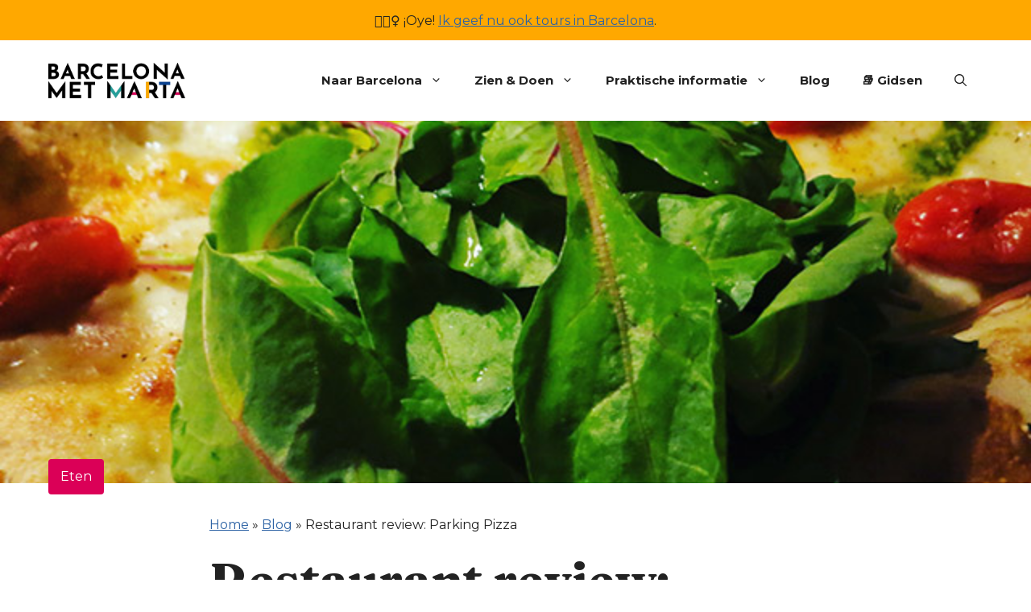

--- FILE ---
content_type: text/html; charset=UTF-8
request_url: https://www.barcelonametmarta.nl/eten/parking-pizza-barcelona-restaurant-review
body_size: 39219
content:
<!DOCTYPE html>
<html lang="nl-NL">
<head>
	<meta charset="UTF-8">
	<meta name='robots' content='index, follow, max-image-preview:large, max-snippet:-1, max-video-preview:-1' />
<meta name="viewport" content="width=device-width, initial-scale=1">
	<!-- This site is optimized with the Yoast SEO Premium plugin v23.2 (Yoast SEO v26.7) - https://yoast.com/wordpress/plugins/seo/ -->
	<title>Parking Pizza Barcelona restaurant review - Barcelona met Marta</title>
	<meta name="description" content="Een nieuwe foodie hotspot voor de pizzaliefhebber heeft zijn deuren geopend in Barcelona! Ontdek nu de lekkere pizza&#039;s van Parking Pizza in Barcelona." />
	<link rel="canonical" href="https://www.barcelonametmarta.nl/eten/parking-pizza-barcelona-restaurant-review" />
	<meta property="og:locale" content="nl_NL" />
	<meta property="og:type" content="article" />
	<meta property="og:title" content="Restaurant review: Parking Pizza" />
	<meta property="og:description" content="Een nieuwe foodie hotspot voor de pizzaliefhebber heeft zijn deuren geopend in Barcelona! Ontdek nu de lekkere pizza&#039;s van Parking Pizza in Barcelona." />
	<meta property="og:url" content="https://www.barcelonametmarta.nl/eten/parking-pizza-barcelona-restaurant-review" />
	<meta property="og:site_name" content="Barcelona met Marta" />
	<meta property="article:publisher" content="https://www.facebook.com/barcelonametmarta" />
	<meta property="article:author" content="https://www.facebook.com/barcelonametmarta" />
	<meta property="article:published_time" content="2016-09-18T06:30:35+00:00" />
	<meta property="article:modified_time" content="2025-07-17T05:09:59+00:00" />
	<meta property="og:image" content="https://www.barcelonametmarta.nl/wp-content/uploads/2016/09/Parking-Pizza-Barcelona-review.jpg" />
	<meta property="og:image:width" content="640" />
	<meta property="og:image:height" content="640" />
	<meta property="og:image:type" content="image/jpeg" />
	<meta name="author" content="Marta" />
	<meta name="twitter:card" content="summary_large_image" />
	<meta name="twitter:creator" content="@bcnmetmarta" />
	<meta name="twitter:site" content="@bcnmetmarta" />
	<script type="application/ld+json" class="yoast-schema-graph">{"@context":"https://schema.org","@graph":[{"@type":"Article","@id":"https://www.barcelonametmarta.nl/eten/parking-pizza-barcelona-restaurant-review#article","isPartOf":{"@id":"https://www.barcelonametmarta.nl/eten/parking-pizza-barcelona-restaurant-review"},"author":{"name":"Marta","@id":"https://www.barcelonametmarta.nl/#/schema/person/dcf73727a9c55f92526f2db58da5b1e6"},"headline":"Restaurant review: Parking Pizza","datePublished":"2016-09-18T06:30:35+00:00","dateModified":"2025-07-17T05:09:59+00:00","mainEntityOfPage":{"@id":"https://www.barcelonametmarta.nl/eten/parking-pizza-barcelona-restaurant-review"},"wordCount":791,"publisher":{"@id":"https://www.barcelonametmarta.nl/#/schema/person/dcf73727a9c55f92526f2db58da5b1e6"},"image":{"@id":"https://www.barcelonametmarta.nl/eten/parking-pizza-barcelona-restaurant-review#primaryimage"},"thumbnailUrl":"https://www.barcelonametmarta.nl/wp-content/uploads/2016/09/Parking-Pizza-Barcelona-review.jpg","keywords":["Eixample","Eten","Restaurants","Review","Tips van locals"],"articleSection":["Eten"],"inLanguage":"nl-NL"},{"@type":"WebPage","@id":"https://www.barcelonametmarta.nl/eten/parking-pizza-barcelona-restaurant-review","url":"https://www.barcelonametmarta.nl/eten/parking-pizza-barcelona-restaurant-review","name":"Parking Pizza Barcelona restaurant review - Barcelona met Marta","isPartOf":{"@id":"https://www.barcelonametmarta.nl/#website"},"primaryImageOfPage":{"@id":"https://www.barcelonametmarta.nl/eten/parking-pizza-barcelona-restaurant-review#primaryimage"},"image":{"@id":"https://www.barcelonametmarta.nl/eten/parking-pizza-barcelona-restaurant-review#primaryimage"},"thumbnailUrl":"https://www.barcelonametmarta.nl/wp-content/uploads/2016/09/Parking-Pizza-Barcelona-review.jpg","datePublished":"2016-09-18T06:30:35+00:00","dateModified":"2025-07-17T05:09:59+00:00","description":"Een nieuwe foodie hotspot voor de pizzaliefhebber heeft zijn deuren geopend in Barcelona! Ontdek nu de lekkere pizza's van Parking Pizza in Barcelona.","breadcrumb":{"@id":"https://www.barcelonametmarta.nl/eten/parking-pizza-barcelona-restaurant-review#breadcrumb"},"inLanguage":"nl-NL","potentialAction":[{"@type":"ReadAction","target":["https://www.barcelonametmarta.nl/eten/parking-pizza-barcelona-restaurant-review"]}]},{"@type":"ImageObject","inLanguage":"nl-NL","@id":"https://www.barcelonametmarta.nl/eten/parking-pizza-barcelona-restaurant-review#primaryimage","url":"https://www.barcelonametmarta.nl/wp-content/uploads/2016/09/Parking-Pizza-Barcelona-review.jpg","contentUrl":"https://www.barcelonametmarta.nl/wp-content/uploads/2016/09/Parking-Pizza-Barcelona-review.jpg","width":640,"height":640,"caption":"Parking Pizza Barcelona review"},{"@type":"BreadcrumbList","@id":"https://www.barcelonametmarta.nl/eten/parking-pizza-barcelona-restaurant-review#breadcrumb","itemListElement":[{"@type":"ListItem","position":1,"name":"Home","item":"https://www.barcelonametmarta.nl/"},{"@type":"ListItem","position":2,"name":"Blog","item":"https://www.barcelonametmarta.nl/blog"},{"@type":"ListItem","position":3,"name":"Restaurant review: Parking Pizza"}]},{"@type":"WebSite","@id":"https://www.barcelonametmarta.nl/#website","url":"https://www.barcelonametmarta.nl/","name":"Barcelona met Marta","description":"","publisher":{"@id":"https://www.barcelonametmarta.nl/#/schema/person/dcf73727a9c55f92526f2db58da5b1e6"},"potentialAction":[{"@type":"SearchAction","target":{"@type":"EntryPoint","urlTemplate":"https://www.barcelonametmarta.nl/?s={search_term_string}"},"query-input":{"@type":"PropertyValueSpecification","valueRequired":true,"valueName":"search_term_string"}}],"inLanguage":"nl-NL"},{"@type":["Person","Organization"],"@id":"https://www.barcelonametmarta.nl/#/schema/person/dcf73727a9c55f92526f2db58da5b1e6","name":"Marta","image":{"@type":"ImageObject","inLanguage":"nl-NL","@id":"https://www.barcelonametmarta.nl/#/schema/person/image/","url":"https://www.barcelonametmarta.nl/wp-content/uploads/2023/05/Marta-Rubio-HolaBarcelona-1600x1600-1.jpg","contentUrl":"https://www.barcelonametmarta.nl/wp-content/uploads/2023/05/Marta-Rubio-HolaBarcelona-1600x1600-1.jpg","width":1600,"height":1600,"caption":"Marta"},"logo":{"@id":"https://www.barcelonametmarta.nl/#/schema/person/image/"},"description":"Hola! Mijn naam is Marta en ik ben een geboren en getogen Barcelonesa. Ik vind het fantastisch om mensen kennis te laten maken met Barcelona, en vooral het Barcelona van de locals. In Barcelona ben ik altijd op zoek naar leuke plekken en tips die ik daarna met jullie kan delen, met als doel dat jullie Barcelona kunnen ervaren als een local.","sameAs":["https://www.facebook.com/barcelonametmarta","https://www.instagram.com/barcelonametmarta/","https://www.linkedin.com/in/martarubio/","https://www.pinterest.com/barcelonametmarta/","https://x.com/bcnmetmarta","https://www.youtube.com/@barcelonametmarta"],"url":"https://www.barcelonametmarta.nl/author/marta"}]}</script>
	<!-- / Yoast SEO Premium plugin. -->


<link href='https://fonts.gstatic.com' crossorigin rel='preconnect' />
<link href='https://fonts.googleapis.com' crossorigin rel='preconnect' />
<link rel="alternate" title="oEmbed (JSON)" type="application/json+oembed" href="https://www.barcelonametmarta.nl/wp-json/oembed/1.0/embed?url=https%3A%2F%2Fwww.barcelonametmarta.nl%2Feten%2Fparking-pizza-barcelona-restaurant-review" />
<link rel="alternate" title="oEmbed (XML)" type="text/xml+oembed" href="https://www.barcelonametmarta.nl/wp-json/oembed/1.0/embed?url=https%3A%2F%2Fwww.barcelonametmarta.nl%2Feten%2Fparking-pizza-barcelona-restaurant-review&#038;format=xml" />
<!-- www.barcelonametmarta.nl is managing ads with Advanced Ads 2.0.16 – https://wpadvancedads.com/ --><script id="bcn-ready">
			window.advanced_ads_ready=function(e,a){a=a||"complete";var d=function(e){return"interactive"===a?"loading"!==e:"complete"===e};d(document.readyState)?e():document.addEventListener("readystatechange",(function(a){d(a.target.readyState)&&e()}),{once:"interactive"===a})},window.advanced_ads_ready_queue=window.advanced_ads_ready_queue||[];		</script>
		<style id='wp-img-auto-sizes-contain-inline-css'>
img:is([sizes=auto i],[sizes^="auto," i]){contain-intrinsic-size:3000px 1500px}
/*# sourceURL=wp-img-auto-sizes-contain-inline-css */
</style>
<style id='wp-emoji-styles-inline-css'>

	img.wp-smiley, img.emoji {
		display: inline !important;
		border: none !important;
		box-shadow: none !important;
		height: 1em !important;
		width: 1em !important;
		margin: 0 0.07em !important;
		vertical-align: -0.1em !important;
		background: none !important;
		padding: 0 !important;
	}
/*# sourceURL=wp-emoji-styles-inline-css */
</style>
<style id='wp-block-library-inline-css'>
:root{--wp-block-synced-color:#7a00df;--wp-block-synced-color--rgb:122,0,223;--wp-bound-block-color:var(--wp-block-synced-color);--wp-editor-canvas-background:#ddd;--wp-admin-theme-color:#007cba;--wp-admin-theme-color--rgb:0,124,186;--wp-admin-theme-color-darker-10:#006ba1;--wp-admin-theme-color-darker-10--rgb:0,107,160.5;--wp-admin-theme-color-darker-20:#005a87;--wp-admin-theme-color-darker-20--rgb:0,90,135;--wp-admin-border-width-focus:2px}@media (min-resolution:192dpi){:root{--wp-admin-border-width-focus:1.5px}}.wp-element-button{cursor:pointer}:root .has-very-light-gray-background-color{background-color:#eee}:root .has-very-dark-gray-background-color{background-color:#313131}:root .has-very-light-gray-color{color:#eee}:root .has-very-dark-gray-color{color:#313131}:root .has-vivid-green-cyan-to-vivid-cyan-blue-gradient-background{background:linear-gradient(135deg,#00d084,#0693e3)}:root .has-purple-crush-gradient-background{background:linear-gradient(135deg,#34e2e4,#4721fb 50%,#ab1dfe)}:root .has-hazy-dawn-gradient-background{background:linear-gradient(135deg,#faaca8,#dad0ec)}:root .has-subdued-olive-gradient-background{background:linear-gradient(135deg,#fafae1,#67a671)}:root .has-atomic-cream-gradient-background{background:linear-gradient(135deg,#fdd79a,#004a59)}:root .has-nightshade-gradient-background{background:linear-gradient(135deg,#330968,#31cdcf)}:root .has-midnight-gradient-background{background:linear-gradient(135deg,#020381,#2874fc)}:root{--wp--preset--font-size--normal:16px;--wp--preset--font-size--huge:42px}.has-regular-font-size{font-size:1em}.has-larger-font-size{font-size:2.625em}.has-normal-font-size{font-size:var(--wp--preset--font-size--normal)}.has-huge-font-size{font-size:var(--wp--preset--font-size--huge)}.has-text-align-center{text-align:center}.has-text-align-left{text-align:left}.has-text-align-right{text-align:right}.has-fit-text{white-space:nowrap!important}#end-resizable-editor-section{display:none}.aligncenter{clear:both}.items-justified-left{justify-content:flex-start}.items-justified-center{justify-content:center}.items-justified-right{justify-content:flex-end}.items-justified-space-between{justify-content:space-between}.screen-reader-text{border:0;clip-path:inset(50%);height:1px;margin:-1px;overflow:hidden;padding:0;position:absolute;width:1px;word-wrap:normal!important}.screen-reader-text:focus{background-color:#ddd;clip-path:none;color:#444;display:block;font-size:1em;height:auto;left:5px;line-height:normal;padding:15px 23px 14px;text-decoration:none;top:5px;width:auto;z-index:100000}html :where(.has-border-color){border-style:solid}html :where([style*=border-top-color]){border-top-style:solid}html :where([style*=border-right-color]){border-right-style:solid}html :where([style*=border-bottom-color]){border-bottom-style:solid}html :where([style*=border-left-color]){border-left-style:solid}html :where([style*=border-width]){border-style:solid}html :where([style*=border-top-width]){border-top-style:solid}html :where([style*=border-right-width]){border-right-style:solid}html :where([style*=border-bottom-width]){border-bottom-style:solid}html :where([style*=border-left-width]){border-left-style:solid}html :where(img[class*=wp-image-]){height:auto;max-width:100%}:where(figure){margin:0 0 1em}html :where(.is-position-sticky){--wp-admin--admin-bar--position-offset:var(--wp-admin--admin-bar--height,0px)}@media screen and (max-width:600px){html :where(.is-position-sticky){--wp-admin--admin-bar--position-offset:0px}}

/*# sourceURL=wp-block-library-inline-css */
</style><style id='wp-block-heading-inline-css'>
h1:where(.wp-block-heading).has-background,h2:where(.wp-block-heading).has-background,h3:where(.wp-block-heading).has-background,h4:where(.wp-block-heading).has-background,h5:where(.wp-block-heading).has-background,h6:where(.wp-block-heading).has-background{padding:1.25em 2.375em}h1.has-text-align-left[style*=writing-mode]:where([style*=vertical-lr]),h1.has-text-align-right[style*=writing-mode]:where([style*=vertical-rl]),h2.has-text-align-left[style*=writing-mode]:where([style*=vertical-lr]),h2.has-text-align-right[style*=writing-mode]:where([style*=vertical-rl]),h3.has-text-align-left[style*=writing-mode]:where([style*=vertical-lr]),h3.has-text-align-right[style*=writing-mode]:where([style*=vertical-rl]),h4.has-text-align-left[style*=writing-mode]:where([style*=vertical-lr]),h4.has-text-align-right[style*=writing-mode]:where([style*=vertical-rl]),h5.has-text-align-left[style*=writing-mode]:where([style*=vertical-lr]),h5.has-text-align-right[style*=writing-mode]:where([style*=vertical-rl]),h6.has-text-align-left[style*=writing-mode]:where([style*=vertical-lr]),h6.has-text-align-right[style*=writing-mode]:where([style*=vertical-rl]){rotate:180deg}
/*# sourceURL=https://www.barcelonametmarta.nl/wp-includes/blocks/heading/style.min.css */
</style>
<style id='wp-block-image-inline-css'>
.wp-block-image>a,.wp-block-image>figure>a{display:inline-block}.wp-block-image img{box-sizing:border-box;height:auto;max-width:100%;vertical-align:bottom}@media not (prefers-reduced-motion){.wp-block-image img.hide{visibility:hidden}.wp-block-image img.show{animation:show-content-image .4s}}.wp-block-image[style*=border-radius] img,.wp-block-image[style*=border-radius]>a{border-radius:inherit}.wp-block-image.has-custom-border img{box-sizing:border-box}.wp-block-image.aligncenter{text-align:center}.wp-block-image.alignfull>a,.wp-block-image.alignwide>a{width:100%}.wp-block-image.alignfull img,.wp-block-image.alignwide img{height:auto;width:100%}.wp-block-image .aligncenter,.wp-block-image .alignleft,.wp-block-image .alignright,.wp-block-image.aligncenter,.wp-block-image.alignleft,.wp-block-image.alignright{display:table}.wp-block-image .aligncenter>figcaption,.wp-block-image .alignleft>figcaption,.wp-block-image .alignright>figcaption,.wp-block-image.aligncenter>figcaption,.wp-block-image.alignleft>figcaption,.wp-block-image.alignright>figcaption{caption-side:bottom;display:table-caption}.wp-block-image .alignleft{float:left;margin:.5em 1em .5em 0}.wp-block-image .alignright{float:right;margin:.5em 0 .5em 1em}.wp-block-image .aligncenter{margin-left:auto;margin-right:auto}.wp-block-image :where(figcaption){margin-bottom:1em;margin-top:.5em}.wp-block-image.is-style-circle-mask img{border-radius:9999px}@supports ((-webkit-mask-image:none) or (mask-image:none)) or (-webkit-mask-image:none){.wp-block-image.is-style-circle-mask img{border-radius:0;-webkit-mask-image:url('data:image/svg+xml;utf8,<svg viewBox="0 0 100 100" xmlns="http://www.w3.org/2000/svg"><circle cx="50" cy="50" r="50"/></svg>');mask-image:url('data:image/svg+xml;utf8,<svg viewBox="0 0 100 100" xmlns="http://www.w3.org/2000/svg"><circle cx="50" cy="50" r="50"/></svg>');mask-mode:alpha;-webkit-mask-position:center;mask-position:center;-webkit-mask-repeat:no-repeat;mask-repeat:no-repeat;-webkit-mask-size:contain;mask-size:contain}}:root :where(.wp-block-image.is-style-rounded img,.wp-block-image .is-style-rounded img){border-radius:9999px}.wp-block-image figure{margin:0}.wp-lightbox-container{display:flex;flex-direction:column;position:relative}.wp-lightbox-container img{cursor:zoom-in}.wp-lightbox-container img:hover+button{opacity:1}.wp-lightbox-container button{align-items:center;backdrop-filter:blur(16px) saturate(180%);background-color:#5a5a5a40;border:none;border-radius:4px;cursor:zoom-in;display:flex;height:20px;justify-content:center;opacity:0;padding:0;position:absolute;right:16px;text-align:center;top:16px;width:20px;z-index:100}@media not (prefers-reduced-motion){.wp-lightbox-container button{transition:opacity .2s ease}}.wp-lightbox-container button:focus-visible{outline:3px auto #5a5a5a40;outline:3px auto -webkit-focus-ring-color;outline-offset:3px}.wp-lightbox-container button:hover{cursor:pointer;opacity:1}.wp-lightbox-container button:focus{opacity:1}.wp-lightbox-container button:focus,.wp-lightbox-container button:hover,.wp-lightbox-container button:not(:hover):not(:active):not(.has-background){background-color:#5a5a5a40;border:none}.wp-lightbox-overlay{box-sizing:border-box;cursor:zoom-out;height:100vh;left:0;overflow:hidden;position:fixed;top:0;visibility:hidden;width:100%;z-index:100000}.wp-lightbox-overlay .close-button{align-items:center;cursor:pointer;display:flex;justify-content:center;min-height:40px;min-width:40px;padding:0;position:absolute;right:calc(env(safe-area-inset-right) + 16px);top:calc(env(safe-area-inset-top) + 16px);z-index:5000000}.wp-lightbox-overlay .close-button:focus,.wp-lightbox-overlay .close-button:hover,.wp-lightbox-overlay .close-button:not(:hover):not(:active):not(.has-background){background:none;border:none}.wp-lightbox-overlay .lightbox-image-container{height:var(--wp--lightbox-container-height);left:50%;overflow:hidden;position:absolute;top:50%;transform:translate(-50%,-50%);transform-origin:top left;width:var(--wp--lightbox-container-width);z-index:9999999999}.wp-lightbox-overlay .wp-block-image{align-items:center;box-sizing:border-box;display:flex;height:100%;justify-content:center;margin:0;position:relative;transform-origin:0 0;width:100%;z-index:3000000}.wp-lightbox-overlay .wp-block-image img{height:var(--wp--lightbox-image-height);min-height:var(--wp--lightbox-image-height);min-width:var(--wp--lightbox-image-width);width:var(--wp--lightbox-image-width)}.wp-lightbox-overlay .wp-block-image figcaption{display:none}.wp-lightbox-overlay button{background:none;border:none}.wp-lightbox-overlay .scrim{background-color:#fff;height:100%;opacity:.9;position:absolute;width:100%;z-index:2000000}.wp-lightbox-overlay.active{visibility:visible}@media not (prefers-reduced-motion){.wp-lightbox-overlay.active{animation:turn-on-visibility .25s both}.wp-lightbox-overlay.active img{animation:turn-on-visibility .35s both}.wp-lightbox-overlay.show-closing-animation:not(.active){animation:turn-off-visibility .35s both}.wp-lightbox-overlay.show-closing-animation:not(.active) img{animation:turn-off-visibility .25s both}.wp-lightbox-overlay.zoom.active{animation:none;opacity:1;visibility:visible}.wp-lightbox-overlay.zoom.active .lightbox-image-container{animation:lightbox-zoom-in .4s}.wp-lightbox-overlay.zoom.active .lightbox-image-container img{animation:none}.wp-lightbox-overlay.zoom.active .scrim{animation:turn-on-visibility .4s forwards}.wp-lightbox-overlay.zoom.show-closing-animation:not(.active){animation:none}.wp-lightbox-overlay.zoom.show-closing-animation:not(.active) .lightbox-image-container{animation:lightbox-zoom-out .4s}.wp-lightbox-overlay.zoom.show-closing-animation:not(.active) .lightbox-image-container img{animation:none}.wp-lightbox-overlay.zoom.show-closing-animation:not(.active) .scrim{animation:turn-off-visibility .4s forwards}}@keyframes show-content-image{0%{visibility:hidden}99%{visibility:hidden}to{visibility:visible}}@keyframes turn-on-visibility{0%{opacity:0}to{opacity:1}}@keyframes turn-off-visibility{0%{opacity:1;visibility:visible}99%{opacity:0;visibility:visible}to{opacity:0;visibility:hidden}}@keyframes lightbox-zoom-in{0%{transform:translate(calc((-100vw + var(--wp--lightbox-scrollbar-width))/2 + var(--wp--lightbox-initial-left-position)),calc(-50vh + var(--wp--lightbox-initial-top-position))) scale(var(--wp--lightbox-scale))}to{transform:translate(-50%,-50%) scale(1)}}@keyframes lightbox-zoom-out{0%{transform:translate(-50%,-50%) scale(1);visibility:visible}99%{visibility:visible}to{transform:translate(calc((-100vw + var(--wp--lightbox-scrollbar-width))/2 + var(--wp--lightbox-initial-left-position)),calc(-50vh + var(--wp--lightbox-initial-top-position))) scale(var(--wp--lightbox-scale));visibility:hidden}}
/*# sourceURL=https://www.barcelonametmarta.nl/wp-includes/blocks/image/style.min.css */
</style>
<style id='wp-block-list-inline-css'>
ol,ul{box-sizing:border-box}:root :where(.wp-block-list.has-background){padding:1.25em 2.375em}
/*# sourceURL=https://www.barcelonametmarta.nl/wp-includes/blocks/list/style.min.css */
</style>
<style id='wp-block-paragraph-inline-css'>
.is-small-text{font-size:.875em}.is-regular-text{font-size:1em}.is-large-text{font-size:2.25em}.is-larger-text{font-size:3em}.has-drop-cap:not(:focus):first-letter{float:left;font-size:8.4em;font-style:normal;font-weight:100;line-height:.68;margin:.05em .1em 0 0;text-transform:uppercase}body.rtl .has-drop-cap:not(:focus):first-letter{float:none;margin-left:.1em}p.has-drop-cap.has-background{overflow:hidden}:root :where(p.has-background){padding:1.25em 2.375em}:where(p.has-text-color:not(.has-link-color)) a{color:inherit}p.has-text-align-left[style*="writing-mode:vertical-lr"],p.has-text-align-right[style*="writing-mode:vertical-rl"]{rotate:180deg}
/*# sourceURL=https://www.barcelonametmarta.nl/wp-includes/blocks/paragraph/style.min.css */
</style>
<style id='wp-block-social-links-inline-css'>
.wp-block-social-links{background:none;box-sizing:border-box;margin-left:0;padding-left:0;padding-right:0;text-indent:0}.wp-block-social-links .wp-social-link a,.wp-block-social-links .wp-social-link a:hover{border-bottom:0;box-shadow:none;text-decoration:none}.wp-block-social-links .wp-social-link svg{height:1em;width:1em}.wp-block-social-links .wp-social-link span:not(.screen-reader-text){font-size:.65em;margin-left:.5em;margin-right:.5em}.wp-block-social-links.has-small-icon-size{font-size:16px}.wp-block-social-links,.wp-block-social-links.has-normal-icon-size{font-size:24px}.wp-block-social-links.has-large-icon-size{font-size:36px}.wp-block-social-links.has-huge-icon-size{font-size:48px}.wp-block-social-links.aligncenter{display:flex;justify-content:center}.wp-block-social-links.alignright{justify-content:flex-end}.wp-block-social-link{border-radius:9999px;display:block}@media not (prefers-reduced-motion){.wp-block-social-link{transition:transform .1s ease}}.wp-block-social-link{height:auto}.wp-block-social-link a{align-items:center;display:flex;line-height:0}.wp-block-social-link:hover{transform:scale(1.1)}.wp-block-social-links .wp-block-social-link.wp-social-link{display:inline-block;margin:0;padding:0}.wp-block-social-links .wp-block-social-link.wp-social-link .wp-block-social-link-anchor,.wp-block-social-links .wp-block-social-link.wp-social-link .wp-block-social-link-anchor svg,.wp-block-social-links .wp-block-social-link.wp-social-link .wp-block-social-link-anchor:active,.wp-block-social-links .wp-block-social-link.wp-social-link .wp-block-social-link-anchor:hover,.wp-block-social-links .wp-block-social-link.wp-social-link .wp-block-social-link-anchor:visited{color:currentColor;fill:currentColor}:where(.wp-block-social-links:not(.is-style-logos-only)) .wp-social-link{background-color:#f0f0f0;color:#444}:where(.wp-block-social-links:not(.is-style-logos-only)) .wp-social-link-amazon{background-color:#f90;color:#fff}:where(.wp-block-social-links:not(.is-style-logos-only)) .wp-social-link-bandcamp{background-color:#1ea0c3;color:#fff}:where(.wp-block-social-links:not(.is-style-logos-only)) .wp-social-link-behance{background-color:#0757fe;color:#fff}:where(.wp-block-social-links:not(.is-style-logos-only)) .wp-social-link-bluesky{background-color:#0a7aff;color:#fff}:where(.wp-block-social-links:not(.is-style-logos-only)) .wp-social-link-codepen{background-color:#1e1f26;color:#fff}:where(.wp-block-social-links:not(.is-style-logos-only)) .wp-social-link-deviantart{background-color:#02e49b;color:#fff}:where(.wp-block-social-links:not(.is-style-logos-only)) .wp-social-link-discord{background-color:#5865f2;color:#fff}:where(.wp-block-social-links:not(.is-style-logos-only)) .wp-social-link-dribbble{background-color:#e94c89;color:#fff}:where(.wp-block-social-links:not(.is-style-logos-only)) .wp-social-link-dropbox{background-color:#4280ff;color:#fff}:where(.wp-block-social-links:not(.is-style-logos-only)) .wp-social-link-etsy{background-color:#f45800;color:#fff}:where(.wp-block-social-links:not(.is-style-logos-only)) .wp-social-link-facebook{background-color:#0866ff;color:#fff}:where(.wp-block-social-links:not(.is-style-logos-only)) .wp-social-link-fivehundredpx{background-color:#000;color:#fff}:where(.wp-block-social-links:not(.is-style-logos-only)) .wp-social-link-flickr{background-color:#0461dd;color:#fff}:where(.wp-block-social-links:not(.is-style-logos-only)) .wp-social-link-foursquare{background-color:#e65678;color:#fff}:where(.wp-block-social-links:not(.is-style-logos-only)) .wp-social-link-github{background-color:#24292d;color:#fff}:where(.wp-block-social-links:not(.is-style-logos-only)) .wp-social-link-goodreads{background-color:#eceadd;color:#382110}:where(.wp-block-social-links:not(.is-style-logos-only)) .wp-social-link-google{background-color:#ea4434;color:#fff}:where(.wp-block-social-links:not(.is-style-logos-only)) .wp-social-link-gravatar{background-color:#1d4fc4;color:#fff}:where(.wp-block-social-links:not(.is-style-logos-only)) .wp-social-link-instagram{background-color:#f00075;color:#fff}:where(.wp-block-social-links:not(.is-style-logos-only)) .wp-social-link-lastfm{background-color:#e21b24;color:#fff}:where(.wp-block-social-links:not(.is-style-logos-only)) .wp-social-link-linkedin{background-color:#0d66c2;color:#fff}:where(.wp-block-social-links:not(.is-style-logos-only)) .wp-social-link-mastodon{background-color:#3288d4;color:#fff}:where(.wp-block-social-links:not(.is-style-logos-only)) .wp-social-link-medium{background-color:#000;color:#fff}:where(.wp-block-social-links:not(.is-style-logos-only)) .wp-social-link-meetup{background-color:#f6405f;color:#fff}:where(.wp-block-social-links:not(.is-style-logos-only)) .wp-social-link-patreon{background-color:#000;color:#fff}:where(.wp-block-social-links:not(.is-style-logos-only)) .wp-social-link-pinterest{background-color:#e60122;color:#fff}:where(.wp-block-social-links:not(.is-style-logos-only)) .wp-social-link-pocket{background-color:#ef4155;color:#fff}:where(.wp-block-social-links:not(.is-style-logos-only)) .wp-social-link-reddit{background-color:#ff4500;color:#fff}:where(.wp-block-social-links:not(.is-style-logos-only)) .wp-social-link-skype{background-color:#0478d7;color:#fff}:where(.wp-block-social-links:not(.is-style-logos-only)) .wp-social-link-snapchat{background-color:#fefc00;color:#fff;stroke:#000}:where(.wp-block-social-links:not(.is-style-logos-only)) .wp-social-link-soundcloud{background-color:#ff5600;color:#fff}:where(.wp-block-social-links:not(.is-style-logos-only)) .wp-social-link-spotify{background-color:#1bd760;color:#fff}:where(.wp-block-social-links:not(.is-style-logos-only)) .wp-social-link-telegram{background-color:#2aabee;color:#fff}:where(.wp-block-social-links:not(.is-style-logos-only)) .wp-social-link-threads{background-color:#000;color:#fff}:where(.wp-block-social-links:not(.is-style-logos-only)) .wp-social-link-tiktok{background-color:#000;color:#fff}:where(.wp-block-social-links:not(.is-style-logos-only)) .wp-social-link-tumblr{background-color:#011835;color:#fff}:where(.wp-block-social-links:not(.is-style-logos-only)) .wp-social-link-twitch{background-color:#6440a4;color:#fff}:where(.wp-block-social-links:not(.is-style-logos-only)) .wp-social-link-twitter{background-color:#1da1f2;color:#fff}:where(.wp-block-social-links:not(.is-style-logos-only)) .wp-social-link-vimeo{background-color:#1eb7ea;color:#fff}:where(.wp-block-social-links:not(.is-style-logos-only)) .wp-social-link-vk{background-color:#4680c2;color:#fff}:where(.wp-block-social-links:not(.is-style-logos-only)) .wp-social-link-wordpress{background-color:#3499cd;color:#fff}:where(.wp-block-social-links:not(.is-style-logos-only)) .wp-social-link-whatsapp{background-color:#25d366;color:#fff}:where(.wp-block-social-links:not(.is-style-logos-only)) .wp-social-link-x{background-color:#000;color:#fff}:where(.wp-block-social-links:not(.is-style-logos-only)) .wp-social-link-yelp{background-color:#d32422;color:#fff}:where(.wp-block-social-links:not(.is-style-logos-only)) .wp-social-link-youtube{background-color:red;color:#fff}:where(.wp-block-social-links.is-style-logos-only) .wp-social-link{background:none}:where(.wp-block-social-links.is-style-logos-only) .wp-social-link svg{height:1.25em;width:1.25em}:where(.wp-block-social-links.is-style-logos-only) .wp-social-link-amazon{color:#f90}:where(.wp-block-social-links.is-style-logos-only) .wp-social-link-bandcamp{color:#1ea0c3}:where(.wp-block-social-links.is-style-logos-only) .wp-social-link-behance{color:#0757fe}:where(.wp-block-social-links.is-style-logos-only) .wp-social-link-bluesky{color:#0a7aff}:where(.wp-block-social-links.is-style-logos-only) .wp-social-link-codepen{color:#1e1f26}:where(.wp-block-social-links.is-style-logos-only) .wp-social-link-deviantart{color:#02e49b}:where(.wp-block-social-links.is-style-logos-only) .wp-social-link-discord{color:#5865f2}:where(.wp-block-social-links.is-style-logos-only) .wp-social-link-dribbble{color:#e94c89}:where(.wp-block-social-links.is-style-logos-only) .wp-social-link-dropbox{color:#4280ff}:where(.wp-block-social-links.is-style-logos-only) .wp-social-link-etsy{color:#f45800}:where(.wp-block-social-links.is-style-logos-only) .wp-social-link-facebook{color:#0866ff}:where(.wp-block-social-links.is-style-logos-only) .wp-social-link-fivehundredpx{color:#000}:where(.wp-block-social-links.is-style-logos-only) .wp-social-link-flickr{color:#0461dd}:where(.wp-block-social-links.is-style-logos-only) .wp-social-link-foursquare{color:#e65678}:where(.wp-block-social-links.is-style-logos-only) .wp-social-link-github{color:#24292d}:where(.wp-block-social-links.is-style-logos-only) .wp-social-link-goodreads{color:#382110}:where(.wp-block-social-links.is-style-logos-only) .wp-social-link-google{color:#ea4434}:where(.wp-block-social-links.is-style-logos-only) .wp-social-link-gravatar{color:#1d4fc4}:where(.wp-block-social-links.is-style-logos-only) .wp-social-link-instagram{color:#f00075}:where(.wp-block-social-links.is-style-logos-only) .wp-social-link-lastfm{color:#e21b24}:where(.wp-block-social-links.is-style-logos-only) .wp-social-link-linkedin{color:#0d66c2}:where(.wp-block-social-links.is-style-logos-only) .wp-social-link-mastodon{color:#3288d4}:where(.wp-block-social-links.is-style-logos-only) .wp-social-link-medium{color:#000}:where(.wp-block-social-links.is-style-logos-only) .wp-social-link-meetup{color:#f6405f}:where(.wp-block-social-links.is-style-logos-only) .wp-social-link-patreon{color:#000}:where(.wp-block-social-links.is-style-logos-only) .wp-social-link-pinterest{color:#e60122}:where(.wp-block-social-links.is-style-logos-only) .wp-social-link-pocket{color:#ef4155}:where(.wp-block-social-links.is-style-logos-only) .wp-social-link-reddit{color:#ff4500}:where(.wp-block-social-links.is-style-logos-only) .wp-social-link-skype{color:#0478d7}:where(.wp-block-social-links.is-style-logos-only) .wp-social-link-snapchat{color:#fff;stroke:#000}:where(.wp-block-social-links.is-style-logos-only) .wp-social-link-soundcloud{color:#ff5600}:where(.wp-block-social-links.is-style-logos-only) .wp-social-link-spotify{color:#1bd760}:where(.wp-block-social-links.is-style-logos-only) .wp-social-link-telegram{color:#2aabee}:where(.wp-block-social-links.is-style-logos-only) .wp-social-link-threads{color:#000}:where(.wp-block-social-links.is-style-logos-only) .wp-social-link-tiktok{color:#000}:where(.wp-block-social-links.is-style-logos-only) .wp-social-link-tumblr{color:#011835}:where(.wp-block-social-links.is-style-logos-only) .wp-social-link-twitch{color:#6440a4}:where(.wp-block-social-links.is-style-logos-only) .wp-social-link-twitter{color:#1da1f2}:where(.wp-block-social-links.is-style-logos-only) .wp-social-link-vimeo{color:#1eb7ea}:where(.wp-block-social-links.is-style-logos-only) .wp-social-link-vk{color:#4680c2}:where(.wp-block-social-links.is-style-logos-only) .wp-social-link-whatsapp{color:#25d366}:where(.wp-block-social-links.is-style-logos-only) .wp-social-link-wordpress{color:#3499cd}:where(.wp-block-social-links.is-style-logos-only) .wp-social-link-x{color:#000}:where(.wp-block-social-links.is-style-logos-only) .wp-social-link-yelp{color:#d32422}:where(.wp-block-social-links.is-style-logos-only) .wp-social-link-youtube{color:red}.wp-block-social-links.is-style-pill-shape .wp-social-link{width:auto}:root :where(.wp-block-social-links .wp-social-link a){padding:.25em}:root :where(.wp-block-social-links.is-style-logos-only .wp-social-link a){padding:0}:root :where(.wp-block-social-links.is-style-pill-shape .wp-social-link a){padding-left:.6666666667em;padding-right:.6666666667em}.wp-block-social-links:not(.has-icon-color):not(.has-icon-background-color) .wp-social-link-snapchat .wp-block-social-link-label{color:#000}
/*# sourceURL=https://www.barcelonametmarta.nl/wp-includes/blocks/social-links/style.min.css */
</style>
<style id='global-styles-inline-css'>
:root{--wp--preset--aspect-ratio--square: 1;--wp--preset--aspect-ratio--4-3: 4/3;--wp--preset--aspect-ratio--3-4: 3/4;--wp--preset--aspect-ratio--3-2: 3/2;--wp--preset--aspect-ratio--2-3: 2/3;--wp--preset--aspect-ratio--16-9: 16/9;--wp--preset--aspect-ratio--9-16: 9/16;--wp--preset--color--black: #000000;--wp--preset--color--cyan-bluish-gray: #abb8c3;--wp--preset--color--white: #ffffff;--wp--preset--color--pale-pink: #f78da7;--wp--preset--color--vivid-red: #cf2e2e;--wp--preset--color--luminous-vivid-orange: #ff6900;--wp--preset--color--luminous-vivid-amber: #fcb900;--wp--preset--color--light-green-cyan: #7bdcb5;--wp--preset--color--vivid-green-cyan: #00d084;--wp--preset--color--pale-cyan-blue: #8ed1fc;--wp--preset--color--vivid-cyan-blue: #0693e3;--wp--preset--color--vivid-purple: #9b51e0;--wp--preset--color--contrast: var(--contrast);--wp--preset--color--contrast-2: var(--contrast-2);--wp--preset--color--base-2: var(--base-2);--wp--preset--color--base-3: var(--base-3);--wp--preset--color--global-color-5: var(--global-color-5);--wp--preset--color--global-color-6: var(--global-color-6);--wp--preset--color--global-color-7: var(--global-color-7);--wp--preset--color--global-color-8: var(--global-color-8);--wp--preset--color--global-color-9: var(--global-color-9);--wp--preset--color--global-color-10: var(--global-color-10);--wp--preset--color--global-color-11: var(--global-color-11);--wp--preset--gradient--vivid-cyan-blue-to-vivid-purple: linear-gradient(135deg,rgb(6,147,227) 0%,rgb(155,81,224) 100%);--wp--preset--gradient--light-green-cyan-to-vivid-green-cyan: linear-gradient(135deg,rgb(122,220,180) 0%,rgb(0,208,130) 100%);--wp--preset--gradient--luminous-vivid-amber-to-luminous-vivid-orange: linear-gradient(135deg,rgb(252,185,0) 0%,rgb(255,105,0) 100%);--wp--preset--gradient--luminous-vivid-orange-to-vivid-red: linear-gradient(135deg,rgb(255,105,0) 0%,rgb(207,46,46) 100%);--wp--preset--gradient--very-light-gray-to-cyan-bluish-gray: linear-gradient(135deg,rgb(238,238,238) 0%,rgb(169,184,195) 100%);--wp--preset--gradient--cool-to-warm-spectrum: linear-gradient(135deg,rgb(74,234,220) 0%,rgb(151,120,209) 20%,rgb(207,42,186) 40%,rgb(238,44,130) 60%,rgb(251,105,98) 80%,rgb(254,248,76) 100%);--wp--preset--gradient--blush-light-purple: linear-gradient(135deg,rgb(255,206,236) 0%,rgb(152,150,240) 100%);--wp--preset--gradient--blush-bordeaux: linear-gradient(135deg,rgb(254,205,165) 0%,rgb(254,45,45) 50%,rgb(107,0,62) 100%);--wp--preset--gradient--luminous-dusk: linear-gradient(135deg,rgb(255,203,112) 0%,rgb(199,81,192) 50%,rgb(65,88,208) 100%);--wp--preset--gradient--pale-ocean: linear-gradient(135deg,rgb(255,245,203) 0%,rgb(182,227,212) 50%,rgb(51,167,181) 100%);--wp--preset--gradient--electric-grass: linear-gradient(135deg,rgb(202,248,128) 0%,rgb(113,206,126) 100%);--wp--preset--gradient--midnight: linear-gradient(135deg,rgb(2,3,129) 0%,rgb(40,116,252) 100%);--wp--preset--font-size--small: 13px;--wp--preset--font-size--medium: 20px;--wp--preset--font-size--large: 36px;--wp--preset--font-size--x-large: 42px;--wp--preset--spacing--20: 0.44rem;--wp--preset--spacing--30: 0.67rem;--wp--preset--spacing--40: 1rem;--wp--preset--spacing--50: 1.5rem;--wp--preset--spacing--60: 2.25rem;--wp--preset--spacing--70: 3.38rem;--wp--preset--spacing--80: 5.06rem;--wp--preset--shadow--natural: 6px 6px 9px rgba(0, 0, 0, 0.2);--wp--preset--shadow--deep: 12px 12px 50px rgba(0, 0, 0, 0.4);--wp--preset--shadow--sharp: 6px 6px 0px rgba(0, 0, 0, 0.2);--wp--preset--shadow--outlined: 6px 6px 0px -3px rgb(255, 255, 255), 6px 6px rgb(0, 0, 0);--wp--preset--shadow--crisp: 6px 6px 0px rgb(0, 0, 0);}:where(.is-layout-flex){gap: 0.5em;}:where(.is-layout-grid){gap: 0.5em;}body .is-layout-flex{display: flex;}.is-layout-flex{flex-wrap: wrap;align-items: center;}.is-layout-flex > :is(*, div){margin: 0;}body .is-layout-grid{display: grid;}.is-layout-grid > :is(*, div){margin: 0;}:where(.wp-block-columns.is-layout-flex){gap: 2em;}:where(.wp-block-columns.is-layout-grid){gap: 2em;}:where(.wp-block-post-template.is-layout-flex){gap: 1.25em;}:where(.wp-block-post-template.is-layout-grid){gap: 1.25em;}.has-black-color{color: var(--wp--preset--color--black) !important;}.has-cyan-bluish-gray-color{color: var(--wp--preset--color--cyan-bluish-gray) !important;}.has-white-color{color: var(--wp--preset--color--white) !important;}.has-pale-pink-color{color: var(--wp--preset--color--pale-pink) !important;}.has-vivid-red-color{color: var(--wp--preset--color--vivid-red) !important;}.has-luminous-vivid-orange-color{color: var(--wp--preset--color--luminous-vivid-orange) !important;}.has-luminous-vivid-amber-color{color: var(--wp--preset--color--luminous-vivid-amber) !important;}.has-light-green-cyan-color{color: var(--wp--preset--color--light-green-cyan) !important;}.has-vivid-green-cyan-color{color: var(--wp--preset--color--vivid-green-cyan) !important;}.has-pale-cyan-blue-color{color: var(--wp--preset--color--pale-cyan-blue) !important;}.has-vivid-cyan-blue-color{color: var(--wp--preset--color--vivid-cyan-blue) !important;}.has-vivid-purple-color{color: var(--wp--preset--color--vivid-purple) !important;}.has-black-background-color{background-color: var(--wp--preset--color--black) !important;}.has-cyan-bluish-gray-background-color{background-color: var(--wp--preset--color--cyan-bluish-gray) !important;}.has-white-background-color{background-color: var(--wp--preset--color--white) !important;}.has-pale-pink-background-color{background-color: var(--wp--preset--color--pale-pink) !important;}.has-vivid-red-background-color{background-color: var(--wp--preset--color--vivid-red) !important;}.has-luminous-vivid-orange-background-color{background-color: var(--wp--preset--color--luminous-vivid-orange) !important;}.has-luminous-vivid-amber-background-color{background-color: var(--wp--preset--color--luminous-vivid-amber) !important;}.has-light-green-cyan-background-color{background-color: var(--wp--preset--color--light-green-cyan) !important;}.has-vivid-green-cyan-background-color{background-color: var(--wp--preset--color--vivid-green-cyan) !important;}.has-pale-cyan-blue-background-color{background-color: var(--wp--preset--color--pale-cyan-blue) !important;}.has-vivid-cyan-blue-background-color{background-color: var(--wp--preset--color--vivid-cyan-blue) !important;}.has-vivid-purple-background-color{background-color: var(--wp--preset--color--vivid-purple) !important;}.has-black-border-color{border-color: var(--wp--preset--color--black) !important;}.has-cyan-bluish-gray-border-color{border-color: var(--wp--preset--color--cyan-bluish-gray) !important;}.has-white-border-color{border-color: var(--wp--preset--color--white) !important;}.has-pale-pink-border-color{border-color: var(--wp--preset--color--pale-pink) !important;}.has-vivid-red-border-color{border-color: var(--wp--preset--color--vivid-red) !important;}.has-luminous-vivid-orange-border-color{border-color: var(--wp--preset--color--luminous-vivid-orange) !important;}.has-luminous-vivid-amber-border-color{border-color: var(--wp--preset--color--luminous-vivid-amber) !important;}.has-light-green-cyan-border-color{border-color: var(--wp--preset--color--light-green-cyan) !important;}.has-vivid-green-cyan-border-color{border-color: var(--wp--preset--color--vivid-green-cyan) !important;}.has-pale-cyan-blue-border-color{border-color: var(--wp--preset--color--pale-cyan-blue) !important;}.has-vivid-cyan-blue-border-color{border-color: var(--wp--preset--color--vivid-cyan-blue) !important;}.has-vivid-purple-border-color{border-color: var(--wp--preset--color--vivid-purple) !important;}.has-vivid-cyan-blue-to-vivid-purple-gradient-background{background: var(--wp--preset--gradient--vivid-cyan-blue-to-vivid-purple) !important;}.has-light-green-cyan-to-vivid-green-cyan-gradient-background{background: var(--wp--preset--gradient--light-green-cyan-to-vivid-green-cyan) !important;}.has-luminous-vivid-amber-to-luminous-vivid-orange-gradient-background{background: var(--wp--preset--gradient--luminous-vivid-amber-to-luminous-vivid-orange) !important;}.has-luminous-vivid-orange-to-vivid-red-gradient-background{background: var(--wp--preset--gradient--luminous-vivid-orange-to-vivid-red) !important;}.has-very-light-gray-to-cyan-bluish-gray-gradient-background{background: var(--wp--preset--gradient--very-light-gray-to-cyan-bluish-gray) !important;}.has-cool-to-warm-spectrum-gradient-background{background: var(--wp--preset--gradient--cool-to-warm-spectrum) !important;}.has-blush-light-purple-gradient-background{background: var(--wp--preset--gradient--blush-light-purple) !important;}.has-blush-bordeaux-gradient-background{background: var(--wp--preset--gradient--blush-bordeaux) !important;}.has-luminous-dusk-gradient-background{background: var(--wp--preset--gradient--luminous-dusk) !important;}.has-pale-ocean-gradient-background{background: var(--wp--preset--gradient--pale-ocean) !important;}.has-electric-grass-gradient-background{background: var(--wp--preset--gradient--electric-grass) !important;}.has-midnight-gradient-background{background: var(--wp--preset--gradient--midnight) !important;}.has-small-font-size{font-size: var(--wp--preset--font-size--small) !important;}.has-medium-font-size{font-size: var(--wp--preset--font-size--medium) !important;}.has-large-font-size{font-size: var(--wp--preset--font-size--large) !important;}.has-x-large-font-size{font-size: var(--wp--preset--font-size--x-large) !important;}
/*# sourceURL=global-styles-inline-css */
</style>
<style id='core-block-supports-inline-css'>
.wp-container-core-social-links-is-layout-0d3a1c19{flex-direction:column;align-items:flex-start;}
/*# sourceURL=core-block-supports-inline-css */
</style>

<style id='classic-theme-styles-inline-css'>
/*! This file is auto-generated */
.wp-block-button__link{color:#fff;background-color:#32373c;border-radius:9999px;box-shadow:none;text-decoration:none;padding:calc(.667em + 2px) calc(1.333em + 2px);font-size:1.125em}.wp-block-file__button{background:#32373c;color:#fff;text-decoration:none}
/*# sourceURL=/wp-includes/css/classic-themes.min.css */
</style>
<link rel='stylesheet' id='contact-form-7-css' href='https://www.barcelonametmarta.nl/wp-content/plugins/contact-form-7/includes/css/styles.css?ver=6.1.4' media='all' />
<link rel='stylesheet' id='generate-style-css' href='https://www.barcelonametmarta.nl/wp-content/themes/generatepress/assets/css/main.min.css?ver=3.6.1' media='all' />
<style id='generate-style-inline-css'>
body{background-color:var(--base-3);color:var(--contrast);}a{color:var(--global-color-5);}a{text-decoration:underline;}.entry-title a, .site-branding a, a.button, .wp-block-button__link, .main-navigation a{text-decoration:none;}a:hover, a:focus, a:active{color:var(--contrast);}.wp-block-group__inner-container{max-width:1200px;margin-left:auto;margin-right:auto;}.site-header .header-image{width:170px;}:root{--contrast:#222222;--contrast-2:#575760;--base-2:#f7f8f9;--base-3:#ffffff;--global-color-5:#2C62A4;--global-color-6:#FBEBF0;--global-color-7:#FCF6EC;--global-color-8:#ECF5F4;--global-color-9:#FFA800;--global-color-10:#08A09B;--global-color-11:#DB0057;}:root .has-contrast-color{color:var(--contrast);}:root .has-contrast-background-color{background-color:var(--contrast);}:root .has-contrast-2-color{color:var(--contrast-2);}:root .has-contrast-2-background-color{background-color:var(--contrast-2);}:root .has-base-2-color{color:var(--base-2);}:root .has-base-2-background-color{background-color:var(--base-2);}:root .has-base-3-color{color:var(--base-3);}:root .has-base-3-background-color{background-color:var(--base-3);}:root .has-global-color-5-color{color:var(--global-color-5);}:root .has-global-color-5-background-color{background-color:var(--global-color-5);}:root .has-global-color-6-color{color:var(--global-color-6);}:root .has-global-color-6-background-color{background-color:var(--global-color-6);}:root .has-global-color-7-color{color:var(--global-color-7);}:root .has-global-color-7-background-color{background-color:var(--global-color-7);}:root .has-global-color-8-color{color:var(--global-color-8);}:root .has-global-color-8-background-color{background-color:var(--global-color-8);}:root .has-global-color-9-color{color:var(--global-color-9);}:root .has-global-color-9-background-color{background-color:var(--global-color-9);}:root .has-global-color-10-color{color:var(--global-color-10);}:root .has-global-color-10-background-color{background-color:var(--global-color-10);}:root .has-global-color-11-color{color:var(--global-color-11);}:root .has-global-color-11-background-color{background-color:var(--global-color-11);}.gp-modal:not(.gp-modal--open):not(.gp-modal--transition){display:none;}.gp-modal--transition:not(.gp-modal--open){pointer-events:none;}.gp-modal-overlay:not(.gp-modal-overlay--open):not(.gp-modal--transition){display:none;}.gp-modal__overlay{display:none;position:fixed;top:0;left:0;right:0;bottom:0;background:rgba(0,0,0,0.2);display:flex;justify-content:center;align-items:center;z-index:10000;backdrop-filter:blur(3px);transition:opacity 500ms ease;opacity:0;}.gp-modal--open:not(.gp-modal--transition) .gp-modal__overlay{opacity:1;}.gp-modal__container{max-width:100%;max-height:100vh;transform:scale(0.9);transition:transform 500ms ease;padding:0 10px;}.gp-modal--open:not(.gp-modal--transition) .gp-modal__container{transform:scale(1);}.search-modal-fields{display:flex;}.gp-search-modal .gp-modal__overlay{align-items:flex-start;padding-top:25vh;background:var(--gp-search-modal-overlay-bg-color);}.search-modal-form{width:500px;max-width:100%;background-color:var(--gp-search-modal-bg-color);color:var(--gp-search-modal-text-color);}.search-modal-form .search-field, .search-modal-form .search-field:focus{width:100%;height:60px;background-color:transparent;border:0;appearance:none;color:currentColor;}.search-modal-fields button, .search-modal-fields button:active, .search-modal-fields button:focus, .search-modal-fields button:hover{background-color:transparent;border:0;color:currentColor;width:60px;}body, button, input, select, textarea{font-family:Montserrat, sans-serif;font-size:16px;}h1{font-family:Fraunces, serif;font-weight:bold;font-size:60px;}@media (max-width: 1024px){h1{font-size:40px;}}@media (max-width:768px){h1{font-size:30px;line-height:1.2em;}}h2{font-family:Fraunces, serif;font-weight:bold;font-size:38px;}@media (max-width: 1024px){h2{font-size:32px;}}@media (max-width:768px){h2{font-size:28px;}}h3{font-family:Fraunces, serif;font-weight:bold;font-size:34px;}@media (max-width: 1024px){h3{font-size:32px;}}@media (max-width:768px){h3{font-size:28px;}}h4{font-family:Fraunces, serif;font-weight:bold;font-size:28px;}@media (max-width: 1024px){h4{font-size:26px;}}@media (max-width:768px){h4{font-size:24px;}}h5{font-family:Fraunces, serif;font-weight:bold;font-size:25px;}@media (max-width: 1024px){h5{font-size:24px;}}@media (max-width:768px){h5{font-size:22px;}}.main-navigation a, .main-navigation .menu-toggle, .main-navigation .menu-bar-items{font-family:Montserrat, sans-serif;font-weight:bold;}h6{font-family:Fraunces, serif;font-weight:bold;font-size:24px;}@media (max-width:768px){h6{font-size:20px;}}.top-bar{background-color:#636363;color:#ffffff;}.top-bar a{color:#ffffff;}.top-bar a:hover{color:#303030;}.site-header{background-color:var(--base-3);color:var(--contrast);}.main-title a,.main-title a:hover{color:var(--contrast);}.site-description{color:var(--contrast-2);}.mobile-menu-control-wrapper .menu-toggle,.mobile-menu-control-wrapper .menu-toggle:hover,.mobile-menu-control-wrapper .menu-toggle:focus,.has-inline-mobile-toggle #site-navigation.toggled{background-color:rgba(0, 0, 0, 0.02);}.main-navigation,.main-navigation ul ul{background-color:var(--base-3);}.main-navigation .main-nav ul li a, .main-navigation .menu-toggle, .main-navigation .menu-bar-items{color:var(--contrast);}.main-navigation .main-nav ul li:not([class*="current-menu-"]):hover > a, .main-navigation .main-nav ul li:not([class*="current-menu-"]):focus > a, .main-navigation .main-nav ul li.sfHover:not([class*="current-menu-"]) > a, .main-navigation .menu-bar-item:hover > a, .main-navigation .menu-bar-item.sfHover > a{color:var(--base-3);background-color:var(--global-color-11);}button.menu-toggle:hover,button.menu-toggle:focus{color:var(--contrast);}.main-navigation .main-nav ul li[class*="current-menu-"] > a{color:var(--contrast);background-color:var(--base-3);}.navigation-search input[type="search"],.navigation-search input[type="search"]:active, .navigation-search input[type="search"]:focus, .main-navigation .main-nav ul li.search-item.active > a, .main-navigation .menu-bar-items .search-item.active > a{color:var(--base-3);background-color:var(--global-color-11);}.main-navigation ul ul{background-color:var(--base-3);}.main-navigation .main-nav ul ul li a{color:var(--contrast);}.main-navigation .main-nav ul ul li:not([class*="current-menu-"]):hover > a,.main-navigation .main-nav ul ul li:not([class*="current-menu-"]):focus > a, .main-navigation .main-nav ul ul li.sfHover:not([class*="current-menu-"]) > a{color:var(--base-3);background-color:var(--global-color-11);}.main-navigation .main-nav ul ul li[class*="current-menu-"] > a{color:var(--contrast);background-color:var(--global-color-6);}.separate-containers .inside-article, .separate-containers .comments-area, .separate-containers .page-header, .one-container .container, .separate-containers .paging-navigation, .inside-page-header{background-color:var(--base-3);}.entry-title a{color:var(--contrast);}.entry-title a:hover{color:var(--contrast-2);}.entry-meta{color:var(--contrast-2);}.sidebar .widget{background-color:var(--base-3);}.footer-widgets{background-color:var(--base-3);}.site-info{color:var(--contrast);background-color:var(--base-3);}.site-info a{color:var(--global-color-5);}.site-info a:hover{color:var(--contrast-2);}.footer-bar .widget_nav_menu .current-menu-item a{color:var(--contrast-2);}input[type="text"],input[type="email"],input[type="url"],input[type="password"],input[type="search"],input[type="tel"],input[type="number"],textarea,select{color:var(--contrast);background-color:var(--base-2);border-color:var(--base);}input[type="text"]:focus,input[type="email"]:focus,input[type="url"]:focus,input[type="password"]:focus,input[type="search"]:focus,input[type="tel"]:focus,input[type="number"]:focus,textarea:focus,select:focus{color:var(--contrast);background-color:var(--base-2);border-color:var(--contrast-3);}button,html input[type="button"],input[type="reset"],input[type="submit"],a.button,a.wp-block-button__link:not(.has-background){color:#ffffff;background-color:var(--global-color-11);}button:hover,html input[type="button"]:hover,input[type="reset"]:hover,input[type="submit"]:hover,a.button:hover,button:focus,html input[type="button"]:focus,input[type="reset"]:focus,input[type="submit"]:focus,a.button:focus,a.wp-block-button__link:not(.has-background):active,a.wp-block-button__link:not(.has-background):focus,a.wp-block-button__link:not(.has-background):hover{color:#ffffff;background-color:var(--contrast-2);}a.generate-back-to-top{background-color:rgba( 0,0,0,0.4 );color:#ffffff;}a.generate-back-to-top:hover,a.generate-back-to-top:focus{background-color:rgba( 0,0,0,0.6 );color:#ffffff;}:root{--gp-search-modal-bg-color:var(--base-3);--gp-search-modal-text-color:var(--contrast);--gp-search-modal-overlay-bg-color:rgba(0,0,0,0.2);}@media (max-width: 768px){.main-navigation .menu-bar-item:hover > a, .main-navigation .menu-bar-item.sfHover > a{background:none;color:var(--contrast);}}.inside-header{padding:20px;}.nav-below-header .main-navigation .inside-navigation.grid-container, .nav-above-header .main-navigation .inside-navigation.grid-container{padding:0px;}.separate-containers .inside-article, .separate-containers .comments-area, .separate-containers .page-header, .separate-containers .paging-navigation, .one-container .site-content, .inside-page-header{padding:20px;}.site-main .wp-block-group__inner-container{padding:20px;}.separate-containers .paging-navigation{padding-top:20px;padding-bottom:20px;}.entry-content .alignwide, body:not(.no-sidebar) .entry-content .alignfull{margin-left:-20px;width:calc(100% + 40px);max-width:calc(100% + 40px);}.one-container.right-sidebar .site-main,.one-container.both-right .site-main{margin-right:20px;}.one-container.left-sidebar .site-main,.one-container.both-left .site-main{margin-left:20px;}.one-container.both-sidebars .site-main{margin:0px 20px 0px 20px;}.one-container.archive .post:not(:last-child):not(.is-loop-template-item), .one-container.blog .post:not(:last-child):not(.is-loop-template-item){padding-bottom:20px;}.main-navigation ul ul{width:245px;}.rtl .menu-item-has-children .dropdown-menu-toggle{padding-left:20px;}.rtl .main-navigation .main-nav ul li.menu-item-has-children > a{padding-right:20px;}@media (max-width:768px){.separate-containers .inside-article, .separate-containers .comments-area, .separate-containers .page-header, .separate-containers .paging-navigation, .one-container .site-content, .inside-page-header{padding:30px;}.site-main .wp-block-group__inner-container{padding:30px;}.inside-top-bar{padding-right:30px;padding-left:30px;}.inside-header{padding-right:30px;padding-left:30px;}.widget-area .widget{padding-top:30px;padding-right:30px;padding-bottom:30px;padding-left:30px;}.footer-widgets-container{padding-top:30px;padding-right:30px;padding-bottom:30px;padding-left:30px;}.inside-site-info{padding-right:30px;padding-left:30px;}.entry-content .alignwide, body:not(.no-sidebar) .entry-content .alignfull{margin-left:-30px;width:calc(100% + 60px);max-width:calc(100% + 60px);}.one-container .site-main .paging-navigation{margin-bottom:20px;}}/* End cached CSS */.is-right-sidebar{width:15%;}.is-left-sidebar{width:15%;}.site-content .content-area{width:70%;}@media (max-width: 768px){.main-navigation .menu-toggle,.sidebar-nav-mobile:not(#sticky-placeholder){display:block;}.main-navigation ul,.gen-sidebar-nav,.main-navigation:not(.slideout-navigation):not(.toggled) .main-nav > ul,.has-inline-mobile-toggle #site-navigation .inside-navigation > *:not(.navigation-search):not(.main-nav){display:none;}.nav-align-right .inside-navigation,.nav-align-center .inside-navigation{justify-content:space-between;}.has-inline-mobile-toggle .mobile-menu-control-wrapper{display:flex;flex-wrap:wrap;}.has-inline-mobile-toggle .inside-header{flex-direction:row;text-align:left;flex-wrap:wrap;}.has-inline-mobile-toggle .header-widget,.has-inline-mobile-toggle #site-navigation{flex-basis:100%;}.nav-float-left .has-inline-mobile-toggle #site-navigation{order:10;}}
.dynamic-author-image-rounded{border-radius:100%;}.dynamic-featured-image, .dynamic-author-image{vertical-align:middle;}.one-container.blog .dynamic-content-template:not(:last-child), .one-container.archive .dynamic-content-template:not(:last-child){padding-bottom:0px;}.dynamic-entry-excerpt > p:last-child{margin-bottom:0px;}
/*# sourceURL=generate-style-inline-css */
</style>
<link rel='stylesheet' id='generate-google-fonts-css' href='https://fonts.googleapis.com/css?family=Fraunces%3A100%2C200%2C300%2Cregular%2C500%2C600%2C700%2C800%2C900%2C100italic%2C200italic%2C300italic%2Citalic%2C500italic%2C600italic%2C700italic%2C800italic%2C900italic%7CMontserrat%3A100%2C100italic%2C200%2C200italic%2C300%2C300italic%2Cregular%2Citalic%2C500%2C500italic%2C600%2C600italic%2C700%2C700italic%2C800%2C800italic%2C900%2C900italic&#038;display=auto&#038;ver=3.6.1' media='all' />
<style id='generateblocks-inline-css'>
.gb-container.gb-tabs__item:not(.gb-tabs__item-open){display:none;}.gb-container-c0f87d5a > .gb-inside-container{padding-bottom:20px;max-width:1200px;margin-left:auto;margin-right:auto;}.gb-grid-wrapper > .gb-grid-column-c0f87d5a > .gb-container{display:flex;flex-direction:column;height:100%;}.gb-container-cb8b27f8{padding:20px;margin-top:20px;border:3px solid var(--global-color-9);background-color:var(--base-3);color:var(--contrast-2);}.gb-grid-wrapper > .gb-grid-column-90d42907{width:20%;}.gb-container-066550d0{margin-left:20px;}.gb-grid-wrapper > .gb-grid-column-066550d0{width:80%;}.gb-container-f6faa245{height:450px;background-image:url(https://www.barcelonametmarta.nl/wp-content/uploads/2016/09/Parking-Pizza-Barcelona-review.jpg);background-repeat:no-repeat;background-position:center center;background-size:cover;}.gb-container-f6faa245.gb-has-dynamic-bg{background-image:var(--background-url);}.gb-container-f6faa245.gb-no-dynamic-bg{background-image:none;}.gb-container-22cf76af{max-width:1200px;margin-right:auto;margin-left:auto;}.gb-container-ffaac4c5{padding:50px 20px 20px;background-color:var(--global-color-7);}.gb-container-8ced1fe9{max-width:1200px;margin-right:auto;margin-left:auto;}.gb-container-269cbb6e{padding:5px;margin-bottom:20px;margin-left:5px;}.gb-grid-wrapper > .gb-grid-column-6eee3727{width:25%;}.gb-grid-wrapper > .gb-grid-column-1577eaac{width:75%;}.gb-container-f87d47d5{margin-bottom:20px;}.gb-container-7224e3a2{padding:5px;margin-left:5px;}.gb-grid-wrapper > .gb-grid-column-7224e3a2{width:25%;}.gb-container-28b9367c{padding:5px;margin-left:5px;}.gb-grid-wrapper > .gb-grid-column-28b9367c{width:25%;}.gb-container-3f8868bb{padding:5px;margin-left:5px;}.gb-grid-wrapper > .gb-grid-column-3f8868bb{width:25%;}.gb-container-2405c434{padding:5px;margin-left:5px;}.gb-grid-wrapper > .gb-grid-column-2405c434{width:25%;}.gb-container-2615c3ee{padding:5px;margin-left:5px;}.gb-grid-wrapper > .gb-grid-column-44fc89b4{width:75%;}.gb-grid-wrapper > .gb-grid-column-112258e1{width:25%;}.gb-container-42320da4{padding:20px;margin-top:20px;background-color:var(--base-2);}.gb-container-69542b57{max-width:1200px;margin:20px auto;}.gb-grid-wrapper > .gb-grid-column-59335dca{width:50%;}.gb-grid-wrapper > .gb-grid-column-5dbd8cc7{width:50%;}.gb-container-ba10c7ed{height:50px;background-color:var(--global-color-9);}.gb-container-abf0e2d1{max-width:1200px;padding-top:14px;margin-right:auto;margin-left:auto;}.gb-grid-wrapper-03af4641{display:flex;flex-wrap:wrap;}.gb-grid-wrapper-03af4641 > .gb-grid-column{box-sizing:border-box;}.gb-grid-wrapper-8d62595e{display:flex;flex-wrap:wrap;row-gap:20px;margin-left:-20px;}.gb-grid-wrapper-8d62595e > .gb-grid-column{box-sizing:border-box;padding-left:20px;}.gb-grid-wrapper-59d21081{display:flex;flex-wrap:wrap;}.gb-grid-wrapper-59d21081 > .gb-grid-column{box-sizing:border-box;}.gb-grid-wrapper-bd9e4018{display:flex;flex-wrap:wrap;row-gap:20px;margin-left:-20px;}.gb-grid-wrapper-bd9e4018 > .gb-grid-column{box-sizing:border-box;padding-left:20px;}.gb-grid-wrapper-0d7393c0{display:flex;flex-wrap:wrap;row-gap:10px;margin-left:-10px;}.gb-grid-wrapper-0d7393c0 > .gb-grid-column{box-sizing:border-box;padding-left:10px;}h3.gb-headline-84dbbcd8{margin-top:20px;}.gb-accordion__item:not(.gb-accordion__item-open) > .gb-button .gb-accordion__icon-open{display:none;}.gb-accordion__item.gb-accordion__item-open > .gb-button .gb-accordion__icon{display:none;}a.gb-button-ce6e15cb{display:inline-flex;padding:10px 15px;margin:420px 20px 20px;border-radius:4px;background-color:var(--global-color-11);color:#ffffff;text-decoration:none;}a.gb-button-ce6e15cb:hover, a.gb-button-ce6e15cb:active, a.gb-button-ce6e15cb:focus{background-color:#222222;color:#ffffff;}a.gb-button-748a5975{display:inline-flex;padding:10px 15px;border-radius:4px;background-color:var(--global-color-11);color:#ffffff;text-decoration:none;}a.gb-button-748a5975:hover, a.gb-button-748a5975:active, a.gb-button-748a5975:focus{background-color:#222222;color:#ffffff;}.gb-image-d3d517a9{border-radius:200px;vertical-align:middle;}.gb-block-image-ad6b2950{margin-top:10px;margin-right:10px;margin-bottom:10px;}.gb-image-ad6b2950{border-radius:4px;vertical-align:middle;}@media (max-width: 767px) {.gb-grid-wrapper > .gb-grid-column-90d42907{width:100%;}.gb-grid-wrapper > .gb-grid-column-066550d0{width:100%;}.gb-grid-wrapper > .gb-grid-column-6eee3727{width:100%;}.gb-grid-wrapper > .gb-grid-column-1577eaac{width:100%;}.gb-grid-wrapper > .gb-grid-column-7224e3a2{width:100%;}.gb-grid-wrapper > .gb-grid-column-28b9367c{width:100%;}.gb-grid-wrapper > .gb-grid-column-3f8868bb{width:100%;}.gb-grid-wrapper > .gb-grid-column-2405c434{width:100%;}.gb-grid-wrapper > .gb-grid-column-44fc89b4{width:100%;}.gb-grid-wrapper > .gb-grid-column-112258e1{width:100%;}.gb-grid-wrapper > .gb-grid-column-59335dca{width:100%;}.gb-grid-wrapper > .gb-grid-column-5dbd8cc7{width:100%;}}:root{--gb-container-width:1200px;}.gb-container .wp-block-image img{vertical-align:middle;}.gb-grid-wrapper .wp-block-image{margin-bottom:0;}.gb-highlight{background:none;}.gb-shape{line-height:0;}.gb-container-link{position:absolute;top:0;right:0;bottom:0;left:0;z-index:99;}
/*# sourceURL=generateblocks-inline-css */
</style>
<link rel='stylesheet' id='generate-offside-css' href='https://www.barcelonametmarta.nl/wp-content/plugins/gp-premium/menu-plus/functions/css/offside.min.css?ver=2.3.2' media='all' />
<style id='generate-offside-inline-css'>
:root{--gp-slideout-width:265px;}.slideout-navigation, .slideout-navigation a{color:var(--contrast);}.slideout-navigation button.slideout-exit{color:var(--contrast);padding-left:20px;padding-right:20px;}.slide-opened nav.toggled .menu-toggle:before{display:none;}@media (max-width: 768px){.menu-bar-item.slideout-toggle{display:none;}}
/*# sourceURL=generate-offside-inline-css */
</style>
<link rel='stylesheet' id='generate-navigation-branding-css' href='https://www.barcelonametmarta.nl/wp-content/plugins/gp-premium/menu-plus/functions/css/navigation-branding-flex.min.css?ver=2.3.2' media='all' />
<style id='generate-navigation-branding-inline-css'>
@media (max-width: 768px){.site-header, #site-navigation, #sticky-navigation{display:none !important;opacity:0.0;}#mobile-header{display:block !important;width:100% !important;}#mobile-header .main-nav > ul{display:none;}#mobile-header.toggled .main-nav > ul, #mobile-header .menu-toggle, #mobile-header .mobile-bar-items{display:block;}#mobile-header .main-nav{-ms-flex:0 0 100%;flex:0 0 100%;-webkit-box-ordinal-group:5;-ms-flex-order:4;order:4;}}.main-navigation.has-branding .inside-navigation.grid-container, .main-navigation.has-branding.grid-container .inside-navigation:not(.grid-container){padding:0px 20px 0px 20px;}.main-navigation.has-branding:not(.grid-container) .inside-navigation:not(.grid-container) .navigation-branding{margin-left:10px;}.navigation-branding img, .site-logo.mobile-header-logo img{height:60px;width:auto;}.navigation-branding .main-title{line-height:60px;}@media (max-width: 768px){.main-navigation.has-branding.nav-align-center .menu-bar-items, .main-navigation.has-sticky-branding.navigation-stick.nav-align-center .menu-bar-items{margin-left:auto;}.navigation-branding{margin-right:auto;margin-left:10px;}.navigation-branding .main-title, .mobile-header-navigation .site-logo{margin-left:10px;}.main-navigation.has-branding .inside-navigation.grid-container{padding:0px;}}
/*# sourceURL=generate-navigation-branding-inline-css */
</style>
<!-- Google Tag Manager -->
<script>(function(w,d,s,l,i){w[l]=w[l]||[];w[l].push({'gtm.start':
new Date().getTime(),event:'gtm.js'});var f=d.getElementsByTagName(s)[0],
j=d.createElement(s),dl=l!='dataLayer'?'&l='+l:'';j.async=true;j.src=
'https://www.googletagmanager.com/gtm.js?id='+i+dl;f.parentNode.insertBefore(j,f);
})(window,document,'script','dataLayer','GTM-MJMGM8M');</script>
<!-- End Google Tag Manager -->

<!-- GetYourGuide Analytics -->
<script async defer src="https://widget.getyourguide.com/dist/pa.umd.production.min.js" data-gyg-partner-id="AUCSRCH"></script>
<!-- End GetYourGuide Analytics -->

<!-- Google Adsense -->
<script async src="https://pagead2.googlesyndication.com/pagead/js/adsbygoogle.js?client=ca-pub-6460117623425403"
     crossorigin="anonymous"></script>
<!-- End Google Adsense --><link rel="pingback" href="https://www.barcelonametmarta.nl/xmlrpc.php">
<script  async src="https://pagead2.googlesyndication.com/pagead/js/adsbygoogle.js?client=ca-pub-6460117623425403" crossorigin="anonymous"></script><link rel="icon" href="https://www.barcelonametmarta.nl/wp-content/uploads/2023/07/favicon.png" sizes="32x32" />
<link rel="icon" href="https://www.barcelonametmarta.nl/wp-content/uploads/2023/07/favicon.png" sizes="192x192" />
<link rel="apple-touch-icon" href="https://www.barcelonametmarta.nl/wp-content/uploads/2023/07/favicon.png" />
<meta name="msapplication-TileImage" content="https://www.barcelonametmarta.nl/wp-content/uploads/2023/07/favicon.png" />
</head>

<body class="wp-singular post-template-default single single-post postid-25322 single-format-standard wp-custom-logo wp-embed-responsive wp-theme-generatepress post-image-below-header post-image-aligned-center slideout-enabled slideout-mobile sticky-menu-fade mobile-header mobile-header-logo both-sidebars nav-float-right separate-containers header-aligned-left dropdown-hover aa-prefix-bcn-" itemtype="https://schema.org/Blog" itemscope>
	<!-- Google Tag Manager (noscript) -->
<noscript><iframe src="https://www.googletagmanager.com/ns.html?id=GTM-MJMGM8M"
height="0" width="0" style="display:none;visibility:hidden"></iframe></noscript>
<!-- End Google Tag Manager (noscript) --><a class="screen-reader-text skip-link" href="#content" title="Ga naar de inhoud">Ga naar de inhoud</a><div class="gb-container gb-container-ba10c7ed">
<div class="gb-container gb-container-abf0e2d1">

<p class="has-text-align-center">🙋🏻‍♀️ ¡Oye! <a href="/op-pad-met-marta">Ik geef nu ook tours in Barcelona</a>.</p>

</div>
</div>		<header class="site-header has-inline-mobile-toggle" id="masthead" aria-label="Site"  itemtype="https://schema.org/WPHeader" itemscope>
			<div class="inside-header grid-container">
				<div class="site-logo">
					<a href="https://www.barcelonametmarta.nl/" rel="home">
						<img  class="header-image is-logo-image" alt="Barcelona met Marta" src="https://www.barcelonametmarta.nl/wp-content/uploads/2023/06/Barcelona-met-Marta-logo.png" srcset="https://www.barcelonametmarta.nl/wp-content/uploads/2023/06/Barcelona-met-Marta-logo.png 1x, https://www.barcelonametmarta.nl/wp-content/uploads/2023/06/Barcelona-met-Marta-logo.png 2x" width="445" height="116" />
					</a>
				</div>	<nav class="main-navigation mobile-menu-control-wrapper" id="mobile-menu-control-wrapper" aria-label="Mobiel toggle">
		<div class="menu-bar-items">	<span class="menu-bar-item">
		<a href="#" role="button" aria-label="Open zoeken" aria-haspopup="dialog" aria-controls="gp-search" data-gpmodal-trigger="gp-search"><span class="gp-icon icon-search"><svg viewBox="0 0 512 512" aria-hidden="true" xmlns="http://www.w3.org/2000/svg" width="1em" height="1em"><path fill-rule="evenodd" clip-rule="evenodd" d="M208 48c-88.366 0-160 71.634-160 160s71.634 160 160 160 160-71.634 160-160S296.366 48 208 48zM0 208C0 93.125 93.125 0 208 0s208 93.125 208 208c0 48.741-16.765 93.566-44.843 129.024l133.826 134.018c9.366 9.379 9.355 24.575-.025 33.941-9.379 9.366-24.575 9.355-33.941-.025L337.238 370.987C301.747 399.167 256.839 416 208 416 93.125 416 0 322.875 0 208z" /></svg><svg viewBox="0 0 512 512" aria-hidden="true" xmlns="http://www.w3.org/2000/svg" width="1em" height="1em"><path d="M71.029 71.029c9.373-9.372 24.569-9.372 33.942 0L256 222.059l151.029-151.03c9.373-9.372 24.569-9.372 33.942 0 9.372 9.373 9.372 24.569 0 33.942L289.941 256l151.03 151.029c9.372 9.373 9.372 24.569 0 33.942-9.373 9.372-24.569 9.372-33.942 0L256 289.941l-151.029 151.03c-9.373 9.372-24.569 9.372-33.942 0-9.372-9.373-9.372-24.569 0-33.942L222.059 256 71.029 104.971c-9.372-9.373-9.372-24.569 0-33.942z" /></svg></span></a>
	</span>
	</div>		<button data-nav="site-navigation" class="menu-toggle" aria-controls="generate-slideout-menu" aria-expanded="false">
			<span class="gp-icon icon-menu-bars"><svg viewBox="0 0 512 512" aria-hidden="true" xmlns="http://www.w3.org/2000/svg" width="1em" height="1em"><path d="M0 96c0-13.255 10.745-24 24-24h464c13.255 0 24 10.745 24 24s-10.745 24-24 24H24c-13.255 0-24-10.745-24-24zm0 160c0-13.255 10.745-24 24-24h464c13.255 0 24 10.745 24 24s-10.745 24-24 24H24c-13.255 0-24-10.745-24-24zm0 160c0-13.255 10.745-24 24-24h464c13.255 0 24 10.745 24 24s-10.745 24-24 24H24c-13.255 0-24-10.745-24-24z" /></svg><svg viewBox="0 0 512 512" aria-hidden="true" xmlns="http://www.w3.org/2000/svg" width="1em" height="1em"><path d="M71.029 71.029c9.373-9.372 24.569-9.372 33.942 0L256 222.059l151.029-151.03c9.373-9.372 24.569-9.372 33.942 0 9.372 9.373 9.372 24.569 0 33.942L289.941 256l151.03 151.029c9.372 9.373 9.372 24.569 0 33.942-9.373 9.372-24.569 9.372-33.942 0L256 289.941l-151.029 151.03c-9.373 9.372-24.569 9.372-33.942 0-9.372-9.373-9.372-24.569 0-33.942L222.059 256 71.029 104.971c-9.372-9.373-9.372-24.569 0-33.942z" /></svg></span><span class="screen-reader-text">Menu</span>		</button>
	</nav>
			<nav class="main-navigation has-menu-bar-items sub-menu-right" id="site-navigation" aria-label="Primair"  itemtype="https://schema.org/SiteNavigationElement" itemscope>
			<div class="inside-navigation grid-container">
								<button class="menu-toggle" aria-controls="generate-slideout-menu" aria-expanded="false">
					<span class="gp-icon icon-menu-bars"><svg viewBox="0 0 512 512" aria-hidden="true" xmlns="http://www.w3.org/2000/svg" width="1em" height="1em"><path d="M0 96c0-13.255 10.745-24 24-24h464c13.255 0 24 10.745 24 24s-10.745 24-24 24H24c-13.255 0-24-10.745-24-24zm0 160c0-13.255 10.745-24 24-24h464c13.255 0 24 10.745 24 24s-10.745 24-24 24H24c-13.255 0-24-10.745-24-24zm0 160c0-13.255 10.745-24 24-24h464c13.255 0 24 10.745 24 24s-10.745 24-24 24H24c-13.255 0-24-10.745-24-24z" /></svg><svg viewBox="0 0 512 512" aria-hidden="true" xmlns="http://www.w3.org/2000/svg" width="1em" height="1em"><path d="M71.029 71.029c9.373-9.372 24.569-9.372 33.942 0L256 222.059l151.029-151.03c9.373-9.372 24.569-9.372 33.942 0 9.372 9.373 9.372 24.569 0 33.942L289.941 256l151.03 151.029c9.372 9.373 9.372 24.569 0 33.942-9.373 9.372-24.569 9.372-33.942 0L256 289.941l-151.029 151.03c-9.373 9.372-24.569 9.372-33.942 0-9.372-9.373-9.372-24.569 0-33.942L222.059 256 71.029 104.971c-9.372-9.373-9.372-24.569 0-33.942z" /></svg></span><span class="screen-reader-text">Menu</span>				</button>
				<div id="primary-menu" class="main-nav"><ul id="menu-topmenu" class=" menu sf-menu"><li id="menu-item-63653" class="menu-item menu-item-type-custom menu-item-object-custom menu-item-has-children menu-item-63653"><a href="/naar-barcelona">Naar Barcelona<span role="presentation" class="dropdown-menu-toggle"><span class="gp-icon icon-arrow"><svg viewBox="0 0 330 512" aria-hidden="true" xmlns="http://www.w3.org/2000/svg" width="1em" height="1em"><path d="M305.913 197.085c0 2.266-1.133 4.815-2.833 6.514L171.087 335.593c-1.7 1.7-4.249 2.832-6.515 2.832s-4.815-1.133-6.515-2.832L26.064 203.599c-1.7-1.7-2.832-4.248-2.832-6.514s1.132-4.816 2.832-6.515l14.162-14.163c1.7-1.699 3.966-2.832 6.515-2.832 2.266 0 4.815 1.133 6.515 2.832l111.316 111.317 111.316-111.317c1.7-1.699 4.249-2.832 6.515-2.832s4.815 1.133 6.515 2.832l14.162 14.163c1.7 1.7 2.833 4.249 2.833 6.515z" /></svg></span></span></a>
<ul class="sub-menu">
	<li id="menu-item-63654" class="menu-item menu-item-type-custom menu-item-object-custom menu-item-has-children menu-item-63654"><a href="/naar-barcelona/vervoer-naar-barcelona">Reis naar Barcelona<span role="presentation" class="dropdown-menu-toggle"><span class="gp-icon icon-arrow-right"><svg viewBox="0 0 192 512" aria-hidden="true" xmlns="http://www.w3.org/2000/svg" width="1em" height="1em" fill-rule="evenodd" clip-rule="evenodd" stroke-linejoin="round" stroke-miterlimit="1.414"><path d="M178.425 256.001c0 2.266-1.133 4.815-2.832 6.515L43.599 394.509c-1.7 1.7-4.248 2.833-6.514 2.833s-4.816-1.133-6.515-2.833l-14.163-14.162c-1.699-1.7-2.832-3.966-2.832-6.515 0-2.266 1.133-4.815 2.832-6.515l111.317-111.316L16.407 144.685c-1.699-1.7-2.832-4.249-2.832-6.515s1.133-4.815 2.832-6.515l14.163-14.162c1.7-1.7 4.249-2.833 6.515-2.833s4.815 1.133 6.514 2.833l131.994 131.993c1.7 1.7 2.832 4.249 2.832 6.515z" fill-rule="nonzero" /></svg></span></span></a>
	<ul class="sub-menu">
		<li id="menu-item-63655" class="menu-item menu-item-type-custom menu-item-object-custom menu-item-63655"><a href="/naar-barcelona/vervoer-naar-barcelona/vliegen">Vliegen</a></li>
		<li id="menu-item-63656" class="menu-item menu-item-type-custom menu-item-object-custom menu-item-63656"><a href="/naar-barcelona/vervoer-naar-barcelona/auto">Auto</a></li>
		<li id="menu-item-63657" class="menu-item menu-item-type-custom menu-item-object-custom menu-item-63657"><a href="/naar-barcelona/vervoer-naar-barcelona/trein">Trein</a></li>
		<li id="menu-item-63658" class="menu-item menu-item-type-custom menu-item-object-custom menu-item-63658"><a href="/naar-barcelona/vervoer-naar-barcelona/bus">Bus</a></li>
	</ul>
</li>
	<li id="menu-item-63783" class="menu-item menu-item-type-custom menu-item-object-custom menu-item-has-children menu-item-63783"><a href="/praktische-informatie/barcelona-airport">Barcelona Airport<span role="presentation" class="dropdown-menu-toggle"><span class="gp-icon icon-arrow-right"><svg viewBox="0 0 192 512" aria-hidden="true" xmlns="http://www.w3.org/2000/svg" width="1em" height="1em" fill-rule="evenodd" clip-rule="evenodd" stroke-linejoin="round" stroke-miterlimit="1.414"><path d="M178.425 256.001c0 2.266-1.133 4.815-2.832 6.515L43.599 394.509c-1.7 1.7-4.248 2.833-6.514 2.833s-4.816-1.133-6.515-2.833l-14.163-14.162c-1.699-1.7-2.832-3.966-2.832-6.515 0-2.266 1.133-4.815 2.832-6.515l111.317-111.316L16.407 144.685c-1.699-1.7-2.832-4.249-2.832-6.515s1.133-4.815 2.832-6.515l14.163-14.162c1.7-1.7 4.249-2.833 6.515-2.833s4.815 1.133 6.514 2.833l131.994 131.993c1.7 1.7 2.832 4.249 2.832 6.515z" fill-rule="nonzero" /></svg></span></span></a>
	<ul class="sub-menu">
		<li id="menu-item-63785" class="menu-item menu-item-type-custom menu-item-object-custom menu-item-63785"><a href="/praktische-informatie/barcelona-airport/naar-centrum">Naar het centrum</a></li>
		<li id="menu-item-63786" class="menu-item menu-item-type-custom menu-item-object-custom menu-item-63786"><a href="/praktische-informatie/barcelona-airport/naar-centrum/aerobus-barcelona">🚌  Aerobus Barcelona</a></li>
		<li id="menu-item-63784" class="menu-item menu-item-type-custom menu-item-object-custom menu-item-63784"><a href="/praktische-informatie/barcelona-airport/auto-huren">Auto huren</a></li>
	</ul>
</li>
	<li id="menu-item-63659" class="menu-item menu-item-type-custom menu-item-object-custom menu-item-has-children menu-item-63659"><a href="/naar-barcelona/overnachten">Overnachten<span role="presentation" class="dropdown-menu-toggle"><span class="gp-icon icon-arrow-right"><svg viewBox="0 0 192 512" aria-hidden="true" xmlns="http://www.w3.org/2000/svg" width="1em" height="1em" fill-rule="evenodd" clip-rule="evenodd" stroke-linejoin="round" stroke-miterlimit="1.414"><path d="M178.425 256.001c0 2.266-1.133 4.815-2.832 6.515L43.599 394.509c-1.7 1.7-4.248 2.833-6.514 2.833s-4.816-1.133-6.515-2.833l-14.163-14.162c-1.699-1.7-2.832-3.966-2.832-6.515 0-2.266 1.133-4.815 2.832-6.515l111.317-111.316L16.407 144.685c-1.699-1.7-2.832-4.249-2.832-6.515s1.133-4.815 2.832-6.515l14.163-14.162c1.7-1.7 4.249-2.833 6.515-2.833s4.815 1.133 6.514 2.833l131.994 131.993c1.7 1.7 2.832 4.249 2.832 6.515z" fill-rule="nonzero" /></svg></span></span></a>
	<ul class="sub-menu">
		<li id="menu-item-63660" class="menu-item menu-item-type-custom menu-item-object-custom menu-item-63660"><a href="/naar-barcelona/overnachten/hotels">Hotels</a></li>
		<li id="menu-item-63661" class="menu-item menu-item-type-custom menu-item-object-custom menu-item-63661"><a href="/naar-barcelona/overnachten/appartementen">Appartementen</a></li>
		<li id="menu-item-63662" class="menu-item menu-item-type-custom menu-item-object-custom menu-item-63662"><a href="/naar-barcelona/overnachten/hostels">Hostels</a></li>
		<li id="menu-item-63663" class="menu-item menu-item-type-custom menu-item-object-custom menu-item-63663"><a href="/naar-barcelona/overnachten/bed-and-breakfasts">Bed &#038; breakfasts</a></li>
	</ul>
</li>
	<li id="menu-item-63790" class="menu-item menu-item-type-custom menu-item-object-custom menu-item-has-children menu-item-63790"><a href="/mijn-barcelona-tips">Mijn Barcelona tips<span role="presentation" class="dropdown-menu-toggle"><span class="gp-icon icon-arrow-right"><svg viewBox="0 0 192 512" aria-hidden="true" xmlns="http://www.w3.org/2000/svg" width="1em" height="1em" fill-rule="evenodd" clip-rule="evenodd" stroke-linejoin="round" stroke-miterlimit="1.414"><path d="M178.425 256.001c0 2.266-1.133 4.815-2.832 6.515L43.599 394.509c-1.7 1.7-4.248 2.833-6.514 2.833s-4.816-1.133-6.515-2.833l-14.163-14.162c-1.699-1.7-2.832-3.966-2.832-6.515 0-2.266 1.133-4.815 2.832-6.515l111.317-111.316L16.407 144.685c-1.699-1.7-2.832-4.249-2.832-6.515s1.133-4.815 2.832-6.515l14.163-14.162c1.7-1.7 4.249-2.833 6.515-2.833s4.815 1.133 6.514 2.833l131.994 131.993c1.7 1.7 2.832 4.249 2.832 6.515z" fill-rule="nonzero" /></svg></span></span></a>
	<ul class="sub-menu">
		<li id="menu-item-71008" class="menu-item menu-item-type-post_type menu-item-object-page menu-item-71008"><a href="https://www.barcelonametmarta.nl/mijn-barcelona-tips/eerste-keer-barcelona">Eerste keer in Barcelona</a></li>
		<li id="menu-item-63791" class="menu-item menu-item-type-custom menu-item-object-custom menu-item-63791"><a href="/mijn-barcelona-tips/barcelona-in-een-dag">Barcelona in één dag</a></li>
		<li id="menu-item-63794" class="menu-item menu-item-type-custom menu-item-object-custom menu-item-63794"><a href="/mijn-barcelona-tips/weekend">Weekend Barcelona</a></li>
		<li id="menu-item-63792" class="menu-item menu-item-type-custom menu-item-object-custom menu-item-63792"><a href="/mijn-barcelona-tips/stedentrip">Stedentrip Barcelona</a></li>
		<li id="menu-item-63793" class="menu-item menu-item-type-custom menu-item-object-custom menu-item-63793"><a href="/mijn-barcelona-tips/vakantie">Vakantie in Barcelona</a></li>
		<li id="menu-item-66638" class="menu-item menu-item-type-post_type menu-item-object-page menu-item-66638"><a href="https://www.barcelonametmarta.nl/praktische-informatie/barcelona-met-kinderen">Barcelona met kinderen</a></li>
		<li id="menu-item-63796" class="menu-item menu-item-type-custom menu-item-object-custom menu-item-63796"><a href="/mijn-barcelona-tips/barcelona-met-korting">Barcelona met korting</a></li>
	</ul>
</li>
	<li id="menu-item-63664" class="menu-item menu-item-type-custom menu-item-object-custom menu-item-63664"><a href="/naar-barcelona/last-minute-barcelona">Last minute Barcelona</a></li>
</ul>
</li>
<li id="menu-item-63665" class="menu-item menu-item-type-custom menu-item-object-custom menu-item-has-children menu-item-63665"><a href="/zien-en-doen">Zien &#038; Doen<span role="presentation" class="dropdown-menu-toggle"><span class="gp-icon icon-arrow"><svg viewBox="0 0 330 512" aria-hidden="true" xmlns="http://www.w3.org/2000/svg" width="1em" height="1em"><path d="M305.913 197.085c0 2.266-1.133 4.815-2.833 6.514L171.087 335.593c-1.7 1.7-4.249 2.832-6.515 2.832s-4.815-1.133-6.515-2.832L26.064 203.599c-1.7-1.7-2.832-4.248-2.832-6.514s1.132-4.816 2.832-6.515l14.162-14.163c1.7-1.699 3.966-2.832 6.515-2.832 2.266 0 4.815 1.133 6.515 2.832l111.316 111.317 111.316-111.317c1.7-1.699 4.249-2.832 6.515-2.832s4.815 1.133 6.515 2.832l14.162 14.163c1.7 1.7 2.833 4.249 2.833 6.515z" /></svg></span></span></a>
<ul class="sub-menu">
	<li id="menu-item-63686" class="menu-item menu-item-type-custom menu-item-object-custom menu-item-has-children menu-item-63686"><a href="/zien-en-doen/bezienswaardigheden">⭐ Must sees<span role="presentation" class="dropdown-menu-toggle"><span class="gp-icon icon-arrow-right"><svg viewBox="0 0 192 512" aria-hidden="true" xmlns="http://www.w3.org/2000/svg" width="1em" height="1em" fill-rule="evenodd" clip-rule="evenodd" stroke-linejoin="round" stroke-miterlimit="1.414"><path d="M178.425 256.001c0 2.266-1.133 4.815-2.832 6.515L43.599 394.509c-1.7 1.7-4.248 2.833-6.514 2.833s-4.816-1.133-6.515-2.833l-14.163-14.162c-1.699-1.7-2.832-3.966-2.832-6.515 0-2.266 1.133-4.815 2.832-6.515l111.317-111.316L16.407 144.685c-1.699-1.7-2.832-4.249-2.832-6.515s1.133-4.815 2.832-6.515l14.163-14.162c1.7-1.7 4.249-2.833 6.515-2.833s4.815 1.133 6.514 2.833l131.994 131.993c1.7 1.7 2.832 4.249 2.832 6.515z" fill-rule="nonzero" /></svg></span></span></a>
	<ul class="sub-menu">
		<li id="menu-item-63680" class="menu-item menu-item-type-custom menu-item-object-custom menu-item-63680"><a href="/zien-en-doen/bezienswaardigheden/gebouwen/sagrada-familia">Sagrada Família</a></li>
		<li id="menu-item-63721" class="menu-item menu-item-type-custom menu-item-object-custom menu-item-63721"><a href="/zien-en-doen/bezienswaardigheden/parken/park-guell">Park Güell</a></li>
		<li id="menu-item-63652" class="menu-item menu-item-type-custom menu-item-object-custom menu-item-63652"><a href="/zien-en-doen/bezienswaardigheden/gebouwen/casa-batllo">Casa Batlló</a></li>
		<li id="menu-item-63668" class="menu-item menu-item-type-custom menu-item-object-custom menu-item-63668"><a href="/zien-en-doen/bezienswaardigheden/gebouwen/casa-mila-la-pedrera">Casa Milà</a></li>
		<li id="menu-item-63724" class="menu-item menu-item-type-custom menu-item-object-custom menu-item-63724"><a href="/zien-en-doen/bezienswaardigheden/pleinen-straten/las-ramblas">Las Ramblas</a></li>
		<li id="menu-item-63718" class="menu-item menu-item-type-custom menu-item-object-custom menu-item-63718"><a href="/zien-en-doen/bezienswaardigheden/gebouwen/la-boqueria">La Boqueria</a></li>
		<li id="menu-item-63737" class="menu-item menu-item-type-custom menu-item-object-custom menu-item-63737"><a href="/zien-en-doen/bezienswaardigheden/uitkijkpunten/montjuic">Montjuïc</a></li>
	</ul>
</li>
	<li id="menu-item-63666" class="menu-item menu-item-type-custom menu-item-object-custom menu-item-has-children menu-item-63666"><a href="/zien-en-doen/bezienswaardigheden">Bezienswaardigheden<span role="presentation" class="dropdown-menu-toggle"><span class="gp-icon icon-arrow-right"><svg viewBox="0 0 192 512" aria-hidden="true" xmlns="http://www.w3.org/2000/svg" width="1em" height="1em" fill-rule="evenodd" clip-rule="evenodd" stroke-linejoin="round" stroke-miterlimit="1.414"><path d="M178.425 256.001c0 2.266-1.133 4.815-2.832 6.515L43.599 394.509c-1.7 1.7-4.248 2.833-6.514 2.833s-4.816-1.133-6.515-2.833l-14.163-14.162c-1.699-1.7-2.832-3.966-2.832-6.515 0-2.266 1.133-4.815 2.832-6.515l111.317-111.316L16.407 144.685c-1.699-1.7-2.832-4.249-2.832-6.515s1.133-4.815 2.832-6.515l14.163-14.162c1.7-1.7 4.249-2.833 6.515-2.833s4.815 1.133 6.514 2.833l131.994 131.993c1.7 1.7 2.832 4.249 2.832 6.515z" fill-rule="nonzero" /></svg></span></span></a>
	<ul class="sub-menu">
		<li id="menu-item-63667" class="menu-item menu-item-type-custom menu-item-object-custom menu-item-63667"><a href="/zien-en-doen/bezienswaardigheden/gebouwen/arc-de-triomf">Arc de Triomf</a></li>
		<li id="menu-item-63716" class="menu-item menu-item-type-custom menu-item-object-custom menu-item-63716"><a href="/zien-en-doen/bezienswaardigheden/gebouwen/casa-batllo">Casa Batlló</a></li>
		<li id="menu-item-63717" class="menu-item menu-item-type-custom menu-item-object-custom menu-item-63717"><a href="/zien-en-doen/bezienswaardigheden/gebouwen/casa-mila-la-pedrera">Casa Milà</a></li>
		<li id="menu-item-63669" class="menu-item menu-item-type-custom menu-item-object-custom menu-item-63669"><a href="/zien-en-doen/bezienswaardigheden/gebouwen/casa-vicens">Casa Vicens</a></li>
		<li id="menu-item-63670" class="menu-item menu-item-type-custom menu-item-object-custom menu-item-63670"><a href="/zien-en-doen/bezienswaardigheden/gebouwen/gran-teatre-liceu">Gran Teatre Liceu</a></li>
		<li id="menu-item-63671" class="menu-item menu-item-type-custom menu-item-object-custom menu-item-63671"><a href="/zien-en-doen/bezienswaardigheden/gebouwen/hospital-de-sant-pau">Hospital de Sant Pau</a></li>
		<li id="menu-item-63672" class="menu-item menu-item-type-custom menu-item-object-custom menu-item-63672"><a href="/zien-en-doen/bezienswaardigheden/gebouwen/kasteel-van-montjuic">Kasteel Montjuïc</a></li>
		<li id="menu-item-63673" class="menu-item menu-item-type-custom menu-item-object-custom menu-item-63673"><a href="/zien-en-doen/bezienswaardigheden/gebouwen/kathedraal-barcelona">Kathedraal van Barcelona</a></li>
		<li id="menu-item-63674" class="menu-item menu-item-type-custom menu-item-object-custom menu-item-63674"><a href="/zien-en-doen/bezienswaardigheden/gebouwen/la-boqueria">Mercat La Boqueria</a></li>
		<li id="menu-item-63675" class="menu-item menu-item-type-custom menu-item-object-custom menu-item-63675"><a href="/zien-en-doen/bezienswaardigheden/gebouwen/mercat-de-santa-caterina">Mercat de Santa Caterina</a></li>
		<li id="menu-item-63676" class="menu-item menu-item-type-custom menu-item-object-custom menu-item-63676"><a href="/zien-en-doen/bezienswaardigheden/gebouwen/palau-de-la-musica">Palau de la Musica</a></li>
		<li id="menu-item-63698" class="menu-item menu-item-type-custom menu-item-object-custom menu-item-63698"><a href="/zien-en-doen/bezienswaardigheden/gebouwen/palau-guell">Palau Güell</a></li>
		<li id="menu-item-63715" class="menu-item menu-item-type-custom menu-item-object-custom menu-item-63715"><a href="/zien-en-doen/bezienswaardigheden/gebouwen/sagrada-familia">Sagrada Família</a></li>
		<li id="menu-item-63700" class="menu-item menu-item-type-custom menu-item-object-custom menu-item-63700"><a href="/zien-en-doen/bezienswaardigheden/gebouwen/santa-maria-del-mar">Santa Maria del Mar</a></li>
		<li id="menu-item-63701" class="menu-item menu-item-type-custom menu-item-object-custom menu-item-63701"><a href="/zien-en-doen/bezienswaardigheden/gebouwen/torre-agbar">Torre Glòries / Torre Agbar</a></li>
	</ul>
</li>
	<li id="menu-item-63739" class="menu-item menu-item-type-custom menu-item-object-custom menu-item-has-children menu-item-63739"><a href="/zien-en-doen/activiteiten-tours">Activiteiten &#038; tours<span role="presentation" class="dropdown-menu-toggle"><span class="gp-icon icon-arrow-right"><svg viewBox="0 0 192 512" aria-hidden="true" xmlns="http://www.w3.org/2000/svg" width="1em" height="1em" fill-rule="evenodd" clip-rule="evenodd" stroke-linejoin="round" stroke-miterlimit="1.414"><path d="M178.425 256.001c0 2.266-1.133 4.815-2.832 6.515L43.599 394.509c-1.7 1.7-4.248 2.833-6.514 2.833s-4.816-1.133-6.515-2.833l-14.163-14.162c-1.699-1.7-2.832-3.966-2.832-6.515 0-2.266 1.133-4.815 2.832-6.515l111.317-111.316L16.407 144.685c-1.699-1.7-2.832-4.249-2.832-6.515s1.133-4.815 2.832-6.515l14.163-14.162c1.7-1.7 4.249-2.833 6.515-2.833s4.815 1.133 6.514 2.833l131.994 131.993c1.7 1.7 2.832 4.249 2.832 6.515z" fill-rule="nonzero" /></svg></span></span></a>
	<ul class="sub-menu">
		<li id="menu-item-63740" class="menu-item menu-item-type-custom menu-item-object-custom menu-item-63740"><a href="/zien-en-doen/activiteiten-tours/wandelroutes">Wandelroutes</a></li>
		<li id="menu-item-65376" class="menu-item menu-item-type-custom menu-item-object-custom menu-item-65376"><a href="/op-pad-met-marta">🙋🏻‍♀️ Ga op pad met Marta</a></li>
		<li id="menu-item-65375" class="menu-item menu-item-type-custom menu-item-object-custom menu-item-65375"><a href="/zien-en-doen/activiteiten-tours/fietstours">Fietstours</a></li>
		<li id="menu-item-63741" class="menu-item menu-item-type-custom menu-item-object-custom menu-item-63741"><a href="/zien-en-doen/activiteiten-tours/fiets-huren">Fiets huren</a></li>
		<li id="menu-item-63742" class="menu-item menu-item-type-custom menu-item-object-custom menu-item-63742"><a href="/zien-en-doen/activiteiten-tours/scooter-huren">Scooter huren</a></li>
		<li id="menu-item-63743" class="menu-item menu-item-type-custom menu-item-object-custom menu-item-63743"><a href="/zien-en-doen/activiteiten-tours/tapastour">Tapastour</a></li>
		<li id="menu-item-63744" class="menu-item menu-item-type-custom menu-item-object-custom menu-item-63744"><a href="/zien-en-doen/activiteiten-tours/boottocht">Boottocht</a></li>
		<li id="menu-item-63754" class="menu-item menu-item-type-custom menu-item-object-custom menu-item-63754"><a href="/zien-en-doen/shoppen">Shoppen</a></li>
		<li id="menu-item-63755" class="menu-item menu-item-type-custom menu-item-object-custom menu-item-63755"><a href="/zien-en-doen/uitgaan">Uitgaan</a></li>
	</ul>
</li>
	<li id="menu-item-63745" class="menu-item menu-item-type-custom menu-item-object-custom menu-item-has-children menu-item-63745"><a href="/zien-en-doen/fc-barcelona">FC Barcelona<span role="presentation" class="dropdown-menu-toggle"><span class="gp-icon icon-arrow-right"><svg viewBox="0 0 192 512" aria-hidden="true" xmlns="http://www.w3.org/2000/svg" width="1em" height="1em" fill-rule="evenodd" clip-rule="evenodd" stroke-linejoin="round" stroke-miterlimit="1.414"><path d="M178.425 256.001c0 2.266-1.133 4.815-2.832 6.515L43.599 394.509c-1.7 1.7-4.248 2.833-6.514 2.833s-4.816-1.133-6.515-2.833l-14.163-14.162c-1.699-1.7-2.832-3.966-2.832-6.515 0-2.266 1.133-4.815 2.832-6.515l111.317-111.316L16.407 144.685c-1.699-1.7-2.832-4.249-2.832-6.515s1.133-4.815 2.832-6.515l14.163-14.162c1.7-1.7 4.249-2.833 6.515-2.833s4.815 1.133 6.514 2.833l131.994 131.993c1.7 1.7 2.832 4.249 2.832 6.515z" fill-rule="nonzero" /></svg></span></span></a>
	<ul class="sub-menu">
		<li id="menu-item-63746" class="menu-item menu-item-type-custom menu-item-object-custom menu-item-63746"><a href="/zien-en-doen/fc-barcelona/camp-nou">Spotify Camp Nou</a></li>
		<li id="menu-item-63747" class="menu-item menu-item-type-custom menu-item-object-custom menu-item-63747"><a href="/zien-en-doen/fc-barcelona/tickets">Tickets Barça</a></li>
		<li id="menu-item-66592" class="menu-item menu-item-type-post_type menu-item-object-page menu-item-66592"><a href="https://www.barcelonametmarta.nl/zien-en-doen/bezienswaardigheden/gebouwen/olympisch-stadion">Olympisch Stadion</a></li>
		<li id="menu-item-63849" class="menu-item menu-item-type-custom menu-item-object-custom menu-item-63849"><a href="/zien-en-doen/fc-barcelona/speelschema">Speelschema</a></li>
		<li id="menu-item-63848" class="menu-item menu-item-type-custom menu-item-object-custom menu-item-63848"><a href="/zien-en-doen/fc-barcelona/shop">Barça shop</a></li>
	</ul>
</li>
	<li id="menu-item-63702" class="menu-item menu-item-type-custom menu-item-object-custom menu-item-has-children menu-item-63702"><a href="/zien-en-doen/bezienswaardigheden/musea-attracties">Musea &#038; attracties<span role="presentation" class="dropdown-menu-toggle"><span class="gp-icon icon-arrow-right"><svg viewBox="0 0 192 512" aria-hidden="true" xmlns="http://www.w3.org/2000/svg" width="1em" height="1em" fill-rule="evenodd" clip-rule="evenodd" stroke-linejoin="round" stroke-miterlimit="1.414"><path d="M178.425 256.001c0 2.266-1.133 4.815-2.832 6.515L43.599 394.509c-1.7 1.7-4.248 2.833-6.514 2.833s-4.816-1.133-6.515-2.833l-14.163-14.162c-1.699-1.7-2.832-3.966-2.832-6.515 0-2.266 1.133-4.815 2.832-6.515l111.317-111.316L16.407 144.685c-1.699-1.7-2.832-4.249-2.832-6.515s1.133-4.815 2.832-6.515l14.163-14.162c1.7-1.7 4.249-2.833 6.515-2.833s4.815 1.133 6.514 2.833l131.994 131.993c1.7 1.7 2.832 4.249 2.832 6.515z" fill-rule="nonzero" /></svg></span></span></a>
	<ul class="sub-menu">
		<li id="menu-item-63703" class="menu-item menu-item-type-custom menu-item-object-custom menu-item-63703"><a href="/zien-en-doen/bezienswaardigheden/musea-attracties/aquarium-barcelona">Aquarium Barcelona</a></li>
		<li id="menu-item-69905" class="menu-item menu-item-type-post_type menu-item-object-page menu-item-69905"><a href="https://www.barcelonametmarta.nl/zien-en-doen/bezienswaardigheden/musea-attracties/caixaforum">CaixaForum</a></li>
		<li id="menu-item-68810" class="menu-item menu-item-type-post_type menu-item-object-page menu-item-68810"><a href="https://www.barcelonametmarta.nl/zien-en-doen/bezienswaardigheden/musea-attracties/chocolademuseum-barcelona">Chocolademuseum Barcelona</a></li>
		<li id="menu-item-63704" class="menu-item menu-item-type-custom menu-item-object-custom menu-item-63704"><a href="/zien-en-doen/bezienswaardigheden/musea-attracties/cosmocaixa">CosmoCaixa</a></li>
		<li id="menu-item-63705" class="menu-item menu-item-type-custom menu-item-object-custom menu-item-63705"><a href="/zien-en-doen/bezienswaardigheden/musea-attracties/dierentuin-barcelona">Dierentuin Barcelona</a></li>
		<li id="menu-item-63706" class="menu-item menu-item-type-custom menu-item-object-custom menu-item-63706"><a href="/zien-en-doen/bezienswaardigheden/musea-attracties/fundacio-joan-miro">Fundació Joan Miró</a></li>
		<li id="menu-item-63707" class="menu-item menu-item-type-custom menu-item-object-custom menu-item-63707"><a href="/zien-en-doen/bezienswaardigheden/musea-attracties/macba">MACBA</a></li>
		<li id="menu-item-63708" class="menu-item menu-item-type-custom menu-item-object-custom menu-item-63708"><a href="/zien-en-doen/bezienswaardigheden/musea-attracties/mnac">MNAC</a></li>
		<li id="menu-item-63709" class="menu-item menu-item-type-custom menu-item-object-custom menu-item-63709"><a href="/zien-en-doen/bezienswaardigheden/musea-attracties/muhba">MUHBA</a></li>
		<li id="menu-item-63710" class="menu-item menu-item-type-custom menu-item-object-custom menu-item-63710"><a href="/zien-en-doen/bezienswaardigheden/musea-attracties/picasso-museum">Picasso museum</a></li>
		<li id="menu-item-63711" class="menu-item menu-item-type-custom menu-item-object-custom menu-item-63711"><a href="/zien-en-doen/bezienswaardigheden/musea-attracties/moco-museum-barcelona">MoCo Barcelona</a></li>
		<li id="menu-item-63712" class="menu-item menu-item-type-custom menu-item-object-custom menu-item-63712"><a href="/zien-en-doen/bezienswaardigheden/musea-attracties/poble-espanyol">Poble Espanyol</a></li>
		<li id="menu-item-63713" class="menu-item menu-item-type-custom menu-item-object-custom menu-item-63713"><a href="/zien-en-doen/bezienswaardigheden/musea-attracties/tibidabo-pretpark">Tibidabo pretpark</a></li>
	</ul>
</li>
	<li id="menu-item-63714" class="menu-item menu-item-type-custom menu-item-object-custom menu-item-has-children menu-item-63714"><a href="/zien-en-doen/bezienswaardigheden/parken">Parken<span role="presentation" class="dropdown-menu-toggle"><span class="gp-icon icon-arrow-right"><svg viewBox="0 0 192 512" aria-hidden="true" xmlns="http://www.w3.org/2000/svg" width="1em" height="1em" fill-rule="evenodd" clip-rule="evenodd" stroke-linejoin="round" stroke-miterlimit="1.414"><path d="M178.425 256.001c0 2.266-1.133 4.815-2.832 6.515L43.599 394.509c-1.7 1.7-4.248 2.833-6.514 2.833s-4.816-1.133-6.515-2.833l-14.163-14.162c-1.699-1.7-2.832-3.966-2.832-6.515 0-2.266 1.133-4.815 2.832-6.515l111.317-111.316L16.407 144.685c-1.699-1.7-2.832-4.249-2.832-6.515s1.133-4.815 2.832-6.515l14.163-14.162c1.7-1.7 4.249-2.833 6.515-2.833s4.815 1.133 6.514 2.833l131.994 131.993c1.7 1.7 2.832 4.249 2.832 6.515z" fill-rule="nonzero" /></svg></span></span></a>
	<ul class="sub-menu">
		<li id="menu-item-63719" class="menu-item menu-item-type-custom menu-item-object-custom menu-item-63719"><a href="/zien-en-doen/bezienswaardigheden/parken/parc-de-la-ciutadella">Parc de la Ciutadella</a></li>
		<li id="menu-item-63720" class="menu-item menu-item-type-custom menu-item-object-custom menu-item-63720"><a href="/zien-en-doen/bezienswaardigheden/parken/park-guell">Park Güell</a></li>
	</ul>
</li>
	<li id="menu-item-63722" class="menu-item menu-item-type-custom menu-item-object-custom menu-item-has-children menu-item-63722"><a href="/zien-en-doen/bezienswaardigheden/pleinen-straten">Pleinen &#038; straten<span role="presentation" class="dropdown-menu-toggle"><span class="gp-icon icon-arrow-right"><svg viewBox="0 0 192 512" aria-hidden="true" xmlns="http://www.w3.org/2000/svg" width="1em" height="1em" fill-rule="evenodd" clip-rule="evenodd" stroke-linejoin="round" stroke-miterlimit="1.414"><path d="M178.425 256.001c0 2.266-1.133 4.815-2.832 6.515L43.599 394.509c-1.7 1.7-4.248 2.833-6.514 2.833s-4.816-1.133-6.515-2.833l-14.163-14.162c-1.699-1.7-2.832-3.966-2.832-6.515 0-2.266 1.133-4.815 2.832-6.515l111.317-111.316L16.407 144.685c-1.699-1.7-2.832-4.249-2.832-6.515s1.133-4.815 2.832-6.515l14.163-14.162c1.7-1.7 4.249-2.833 6.515-2.833s4.815 1.133 6.514 2.833l131.994 131.993c1.7 1.7 2.832 4.249 2.832 6.515z" fill-rule="nonzero" /></svg></span></span></a>
	<ul class="sub-menu">
		<li id="menu-item-63723" class="menu-item menu-item-type-custom menu-item-object-custom menu-item-63723"><a href="/zien-en-doen/bezienswaardigheden/pleinen-straten/font-magica">Font Màgica</a></li>
		<li id="menu-item-63725" class="menu-item menu-item-type-custom menu-item-object-custom menu-item-63725"><a href="/zien-en-doen/bezienswaardigheden/pleinen-straten/las-ramblas">Las Ramblas</a></li>
		<li id="menu-item-63726" class="menu-item menu-item-type-custom menu-item-object-custom menu-item-63726"><a href="/zien-en-doen/bezienswaardigheden/pleinen-straten/passeig-de-gracia">Passeig de Gràcia</a></li>
		<li id="menu-item-63727" class="menu-item menu-item-type-custom menu-item-object-custom menu-item-63727"><a href="/zien-en-doen/bezienswaardigheden/pleinen-straten/placa-de-catalunya">Plaça de Catalunya</a></li>
		<li id="menu-item-69677" class="menu-item menu-item-type-post_type menu-item-object-page menu-item-69677"><a href="https://www.barcelonametmarta.nl/zien-en-doen/bezienswaardigheden/pleinen-straten/placa-despanya">Plaça d’Espanya</a></li>
		<li id="menu-item-63728" class="menu-item menu-item-type-custom menu-item-object-custom menu-item-63728"><a href="/zien-en-doen/bezienswaardigheden/pleinen-straten/placa-del-rei">Plaça del Rei</a></li>
		<li id="menu-item-63729" class="menu-item menu-item-type-custom menu-item-object-custom menu-item-63729"><a href="/zien-en-doen/bezienswaardigheden/pleinen-straten/placa-reial">Plaça Reial</a></li>
		<li id="menu-item-63730" class="menu-item menu-item-type-custom menu-item-object-custom menu-item-63730"><a href="/zien-en-doen/bezienswaardigheden/pleinen-straten/placa-sant-jaume">Plaça Sant Jaume</a></li>
	</ul>
</li>
	<li id="menu-item-63731" class="menu-item menu-item-type-custom menu-item-object-custom menu-item-has-children menu-item-63731"><a href="/zien-en-doen/bezienswaardigheden/stranden">Stranden<span role="presentation" class="dropdown-menu-toggle"><span class="gp-icon icon-arrow-right"><svg viewBox="0 0 192 512" aria-hidden="true" xmlns="http://www.w3.org/2000/svg" width="1em" height="1em" fill-rule="evenodd" clip-rule="evenodd" stroke-linejoin="round" stroke-miterlimit="1.414"><path d="M178.425 256.001c0 2.266-1.133 4.815-2.832 6.515L43.599 394.509c-1.7 1.7-4.248 2.833-6.514 2.833s-4.816-1.133-6.515-2.833l-14.163-14.162c-1.699-1.7-2.832-3.966-2.832-6.515 0-2.266 1.133-4.815 2.832-6.515l111.317-111.316L16.407 144.685c-1.699-1.7-2.832-4.249-2.832-6.515s1.133-4.815 2.832-6.515l14.163-14.162c1.7-1.7 4.249-2.833 6.515-2.833s4.815 1.133 6.514 2.833l131.994 131.993c1.7 1.7 2.832 4.249 2.832 6.515z" fill-rule="nonzero" /></svg></span></span></a>
	<ul class="sub-menu">
		<li id="menu-item-63732" class="menu-item menu-item-type-custom menu-item-object-custom menu-item-63732"><a href="/zien-en-doen/bezienswaardigheden/stranden/barceloneta">La Barceloneta</a></li>
	</ul>
</li>
	<li id="menu-item-63733" class="menu-item menu-item-type-custom menu-item-object-custom menu-item-has-children menu-item-63733"><a href="/zien-en-doen/bezienswaardigheden/uitkijkpunten">Uitkijkpunten<span role="presentation" class="dropdown-menu-toggle"><span class="gp-icon icon-arrow-right"><svg viewBox="0 0 192 512" aria-hidden="true" xmlns="http://www.w3.org/2000/svg" width="1em" height="1em" fill-rule="evenodd" clip-rule="evenodd" stroke-linejoin="round" stroke-miterlimit="1.414"><path d="M178.425 256.001c0 2.266-1.133 4.815-2.832 6.515L43.599 394.509c-1.7 1.7-4.248 2.833-6.514 2.833s-4.816-1.133-6.515-2.833l-14.163-14.162c-1.699-1.7-2.832-3.966-2.832-6.515 0-2.266 1.133-4.815 2.832-6.515l111.317-111.316L16.407 144.685c-1.699-1.7-2.832-4.249-2.832-6.515s1.133-4.815 2.832-6.515l14.163-14.162c1.7-1.7 4.249-2.833 6.515-2.833s4.815 1.133 6.514 2.833l131.994 131.993c1.7 1.7 2.832 4.249 2.832 6.515z" fill-rule="nonzero" /></svg></span></span></a>
	<ul class="sub-menu">
		<li id="menu-item-63734" class="menu-item menu-item-type-custom menu-item-object-custom menu-item-63734"><a href="/zien-en-doen/bezienswaardigheden/uitkijkpunten/bunkers-del-carmel">Bunkers del Carmel</a></li>
		<li id="menu-item-63735" class="menu-item menu-item-type-custom menu-item-object-custom menu-item-63735"><a href="/zien-en-doen/bezienswaardigheden/uitkijkpunten/collserola">Collserola</a></li>
		<li id="menu-item-63736" class="menu-item menu-item-type-custom menu-item-object-custom menu-item-63736"><a href="/zien-en-doen/bezienswaardigheden/uitkijkpunten/montjuic">Montjuïc</a></li>
		<li id="menu-item-63738" class="menu-item menu-item-type-custom menu-item-object-custom menu-item-63738"><a href="/zien-en-doen/bezienswaardigheden/uitkijkpunten/tibidabo">Tibidabo</a></li>
	</ul>
</li>
	<li id="menu-item-63748" class="menu-item menu-item-type-custom menu-item-object-custom menu-item-has-children menu-item-63748"><a href="/zien-en-doen/restaurants">Restaurants<span role="presentation" class="dropdown-menu-toggle"><span class="gp-icon icon-arrow-right"><svg viewBox="0 0 192 512" aria-hidden="true" xmlns="http://www.w3.org/2000/svg" width="1em" height="1em" fill-rule="evenodd" clip-rule="evenodd" stroke-linejoin="round" stroke-miterlimit="1.414"><path d="M178.425 256.001c0 2.266-1.133 4.815-2.832 6.515L43.599 394.509c-1.7 1.7-4.248 2.833-6.514 2.833s-4.816-1.133-6.515-2.833l-14.163-14.162c-1.699-1.7-2.832-3.966-2.832-6.515 0-2.266 1.133-4.815 2.832-6.515l111.317-111.316L16.407 144.685c-1.699-1.7-2.832-4.249-2.832-6.515s1.133-4.815 2.832-6.515l14.163-14.162c1.7-1.7 4.249-2.833 6.515-2.833s4.815 1.133 6.514 2.833l131.994 131.993c1.7 1.7 2.832 4.249 2.832 6.515z" fill-rule="nonzero" /></svg></span></span></a>
	<ul class="sub-menu">
		<li id="menu-item-63749" class="menu-item menu-item-type-custom menu-item-object-custom menu-item-63749"><a href="/zien-en-doen/restaurants/tapas">Tapas</a></li>
		<li id="menu-item-63750" class="menu-item menu-item-type-custom menu-item-object-custom menu-item-63750"><a href="/zien-en-doen/restaurants/pinchos">Pinchos</a></li>
		<li id="menu-item-63751" class="menu-item menu-item-type-custom menu-item-object-custom menu-item-63751"><a href="/zien-en-doen/restaurants/paella">Paella</a></li>
		<li id="menu-item-63752" class="menu-item menu-item-type-custom menu-item-object-custom menu-item-63752"><a href="/zien-en-doen/restaurants/brunch">Brunch</a></li>
		<li id="menu-item-63753" class="menu-item menu-item-type-custom menu-item-object-custom menu-item-63753"><a href="/zien-en-doen/restaurants/ontbijten">Ontbijten</a></li>
	</ul>
</li>
	<li id="menu-item-63756" class="menu-item menu-item-type-custom menu-item-object-custom menu-item-has-children menu-item-63756"><a href="/zien-en-doen/omgeving">In de omgeving<span role="presentation" class="dropdown-menu-toggle"><span class="gp-icon icon-arrow-right"><svg viewBox="0 0 192 512" aria-hidden="true" xmlns="http://www.w3.org/2000/svg" width="1em" height="1em" fill-rule="evenodd" clip-rule="evenodd" stroke-linejoin="round" stroke-miterlimit="1.414"><path d="M178.425 256.001c0 2.266-1.133 4.815-2.832 6.515L43.599 394.509c-1.7 1.7-4.248 2.833-6.514 2.833s-4.816-1.133-6.515-2.833l-14.163-14.162c-1.699-1.7-2.832-3.966-2.832-6.515 0-2.266 1.133-4.815 2.832-6.515l111.317-111.316L16.407 144.685c-1.699-1.7-2.832-4.249-2.832-6.515s1.133-4.815 2.832-6.515l14.163-14.162c1.7-1.7 4.249-2.833 6.515-2.833s4.815 1.133 6.514 2.833l131.994 131.993c1.7 1.7 2.832 4.249 2.832 6.515z" fill-rule="nonzero" /></svg></span></span></a>
	<ul class="sub-menu">
		<li id="menu-item-63757" class="menu-item menu-item-type-custom menu-item-object-custom menu-item-63757"><a href="/zien-en-doen/omgeving/montserrat">Montserrat</a></li>
		<li id="menu-item-67183" class="menu-item menu-item-type-post_type menu-item-object-page menu-item-67183"><a href="https://www.barcelonametmarta.nl/zien-en-doen/omgeving/colonia-guell-en-cripta-gaudi">Colònia Güell</a></li>
		<li id="menu-item-63758" class="menu-item menu-item-type-custom menu-item-object-custom menu-item-63758"><a href="/zien-en-doen/omgeving/port-aventura">Port Aventura</a></li>
		<li id="menu-item-63759" class="menu-item menu-item-type-custom menu-item-object-custom menu-item-63759"><a href="/zien-en-doen/omgeving/sitges">Sitges</a></li>
		<li id="menu-item-63760" class="menu-item menu-item-type-custom menu-item-object-custom menu-item-63760"><a href="/zien-en-doen/omgeving/badalona">Badalona</a></li>
		<li id="menu-item-63761" class="menu-item menu-item-type-custom menu-item-object-custom menu-item-63761"><a href="/zien-en-doen/omgeving/dali-museum">Dalí museum</a></li>
		<li id="menu-item-63762" class="menu-item menu-item-type-custom menu-item-object-custom menu-item-63762"><a href="/zien-en-doen/omgeving/girona">Girona</a></li>
		<li id="menu-item-63763" class="menu-item menu-item-type-custom menu-item-object-custom menu-item-63763"><a href="/zien-en-doen/omgeving/illa-fantasia">Illa Fantasia</a></li>
	</ul>
</li>
	<li id="menu-item-67235" class="menu-item menu-item-type-post_type menu-item-object-page menu-item-67235"><a href="https://www.barcelonametmarta.nl/zien-en-doen/agenda">📅 Agenda</a></li>
</ul>
</li>
<li id="menu-item-63679" class="menu-item menu-item-type-custom menu-item-object-custom menu-item-has-children menu-item-63679"><a href="/praktische-informatie">Praktische informatie<span role="presentation" class="dropdown-menu-toggle"><span class="gp-icon icon-arrow"><svg viewBox="0 0 330 512" aria-hidden="true" xmlns="http://www.w3.org/2000/svg" width="1em" height="1em"><path d="M305.913 197.085c0 2.266-1.133 4.815-2.833 6.514L171.087 335.593c-1.7 1.7-4.249 2.832-6.515 2.832s-4.815-1.133-6.515-2.832L26.064 203.599c-1.7-1.7-2.832-4.248-2.832-6.514s1.132-4.816 2.832-6.515l14.162-14.163c1.7-1.699 3.966-2.832 6.515-2.832 2.266 0 4.815 1.133 6.515 2.832l111.316 111.317 111.316-111.317c1.7-1.699 4.249-2.832 6.515-2.832s4.815 1.133 6.515 2.832l14.162 14.163c1.7 1.7 2.833 4.249 2.833 6.515z" /></svg></span></span></a>
<ul class="sub-menu">
	<li id="menu-item-63768" class="menu-item menu-item-type-custom menu-item-object-custom menu-item-has-children menu-item-63768"><a href="/praktische-informatie/vervoer-in-barcelona/openbaar-vervoer">Openbaar vervoer<span role="presentation" class="dropdown-menu-toggle"><span class="gp-icon icon-arrow-right"><svg viewBox="0 0 192 512" aria-hidden="true" xmlns="http://www.w3.org/2000/svg" width="1em" height="1em" fill-rule="evenodd" clip-rule="evenodd" stroke-linejoin="round" stroke-miterlimit="1.414"><path d="M178.425 256.001c0 2.266-1.133 4.815-2.832 6.515L43.599 394.509c-1.7 1.7-4.248 2.833-6.514 2.833s-4.816-1.133-6.515-2.833l-14.163-14.162c-1.699-1.7-2.832-3.966-2.832-6.515 0-2.266 1.133-4.815 2.832-6.515l111.317-111.316L16.407 144.685c-1.699-1.7-2.832-4.249-2.832-6.515s1.133-4.815 2.832-6.515l14.163-14.162c1.7-1.7 4.249-2.833 6.515-2.833s4.815 1.133 6.514 2.833l131.994 131.993c1.7 1.7 2.832 4.249 2.832 6.515z" fill-rule="nonzero" /></svg></span></span></a>
	<ul class="sub-menu">
		<li id="menu-item-63769" class="menu-item menu-item-type-custom menu-item-object-custom menu-item-63769"><a href="/praktische-informatie/vervoer-in-barcelona/openbaar-vervoer/bus">Bus</a></li>
		<li id="menu-item-63770" class="menu-item menu-item-type-custom menu-item-object-custom menu-item-63770"><a href="/praktische-informatie/vervoer-in-barcelona/openbaar-vervoer/metro">Metro</a></li>
		<li id="menu-item-63771" class="menu-item menu-item-type-custom menu-item-object-custom menu-item-63771"><a href="/praktische-informatie/vervoer-in-barcelona/openbaar-vervoer/tram">Tram</a></li>
		<li id="menu-item-63772" class="menu-item menu-item-type-custom menu-item-object-custom menu-item-63772"><a href="/praktische-informatie/vervoer-in-barcelona/openbaar-vervoer/trein">Trein</a></li>
		<li id="menu-item-63773" class="menu-item menu-item-type-custom menu-item-object-custom menu-item-63773"><a href="/praktische-informatie/vervoer-in-barcelona/openbaar-vervoer/tickets">OV tickets</a></li>
	</ul>
</li>
	<li id="menu-item-63774" class="menu-item menu-item-type-custom menu-item-object-custom menu-item-has-children menu-item-63774"><a href="/praktische-informatie/vervoer-in-barcelona">Overig vervoer<span role="presentation" class="dropdown-menu-toggle"><span class="gp-icon icon-arrow-right"><svg viewBox="0 0 192 512" aria-hidden="true" xmlns="http://www.w3.org/2000/svg" width="1em" height="1em" fill-rule="evenodd" clip-rule="evenodd" stroke-linejoin="round" stroke-miterlimit="1.414"><path d="M178.425 256.001c0 2.266-1.133 4.815-2.832 6.515L43.599 394.509c-1.7 1.7-4.248 2.833-6.514 2.833s-4.816-1.133-6.515-2.833l-14.163-14.162c-1.699-1.7-2.832-3.966-2.832-6.515 0-2.266 1.133-4.815 2.832-6.515l111.317-111.316L16.407 144.685c-1.699-1.7-2.832-4.249-2.832-6.515s1.133-4.815 2.832-6.515l14.163-14.162c1.7-1.7 4.249-2.833 6.515-2.833s4.815 1.133 6.514 2.833l131.994 131.993c1.7 1.7 2.832 4.249 2.832 6.515z" fill-rule="nonzero" /></svg></span></span></a>
	<ul class="sub-menu">
		<li id="menu-item-63778" class="menu-item menu-item-type-custom menu-item-object-custom menu-item-63778"><a href="/praktische-informatie/vervoer-in-barcelona/hop-on-hop-off">Hop-on Hop-off</a></li>
		<li id="menu-item-63779" class="menu-item menu-item-type-custom menu-item-object-custom menu-item-63779"><a href="/praktische-informatie/vervoer-in-barcelona/taxi">Taxi&#8217;s</a></li>
		<li id="menu-item-63776" class="menu-item menu-item-type-custom menu-item-object-custom menu-item-63776"><a href="/praktische-informatie/vervoer-in-barcelona/fietsen">Fietsen</a></li>
		<li id="menu-item-63775" class="menu-item menu-item-type-custom menu-item-object-custom menu-item-63775"><a href="/praktische-informatie/vervoer-in-barcelona/kabelbaan">Kabelbaan</a></li>
		<li id="menu-item-63777" class="menu-item menu-item-type-custom menu-item-object-custom menu-item-63777"><a href="/praktische-informatie/vervoer-in-barcelona/motoren">Motoren</a></li>
		<li id="menu-item-72086" class="menu-item menu-item-type-post_type menu-item-object-page menu-item-72086"><a href="https://www.barcelonametmarta.nl/praktische-informatie/vervoer-in-barcelona/auto-huren">Auto huren</a></li>
	</ul>
</li>
	<li id="menu-item-63780" class="menu-item menu-item-type-custom menu-item-object-custom menu-item-has-children menu-item-63780"><a href="/praktische-informatie/barcelona-stad">Barcelona stad<span role="presentation" class="dropdown-menu-toggle"><span class="gp-icon icon-arrow-right"><svg viewBox="0 0 192 512" aria-hidden="true" xmlns="http://www.w3.org/2000/svg" width="1em" height="1em" fill-rule="evenodd" clip-rule="evenodd" stroke-linejoin="round" stroke-miterlimit="1.414"><path d="M178.425 256.001c0 2.266-1.133 4.815-2.832 6.515L43.599 394.509c-1.7 1.7-4.248 2.833-6.514 2.833s-4.816-1.133-6.515-2.833l-14.163-14.162c-1.699-1.7-2.832-3.966-2.832-6.515 0-2.266 1.133-4.815 2.832-6.515l111.317-111.316L16.407 144.685c-1.699-1.7-2.832-4.249-2.832-6.515s1.133-4.815 2.832-6.515l14.163-14.162c1.7-1.7 4.249-2.833 6.515-2.833s4.815 1.133 6.514 2.833l131.994 131.993c1.7 1.7 2.832 4.249 2.832 6.515z" fill-rule="nonzero" /></svg></span></span></a>
	<ul class="sub-menu">
		<li id="menu-item-63781" class="menu-item menu-item-type-custom menu-item-object-custom menu-item-63781"><a href="/praktische-informatie/barcelona-stad/wijken">Wijken van Barcelona</a></li>
		<li id="menu-item-63782" class="menu-item menu-item-type-custom menu-item-object-custom menu-item-63782"><a href="/praktische-informatie/barcelona-stad/wonen-in-barcelona">Wonen in Barcelona</a></li>
		<li id="menu-item-66582" class="menu-item menu-item-type-post_type menu-item-object-page menu-item-66582"><a href="https://www.barcelonametmarta.nl/praktische-informatie/barcelona-stad/geschiedenis-barcelona">Geschiedenis Barcelona</a></li>
	</ul>
</li>
	<li id="menu-item-63787" class="menu-item menu-item-type-custom menu-item-object-custom menu-item-63787"><a href="/praktische-informatie/feestdagen">Feestdagen</a></li>
	<li id="menu-item-63788" class="menu-item menu-item-type-custom menu-item-object-custom menu-item-63788"><a href="/praktische-informatie/catalaanse-en-spaanse-woorden">Catalaans &#038; Spaans</a></li>
	<li id="menu-item-63789" class="menu-item menu-item-type-custom menu-item-object-custom menu-item-63789"><a href="/praktische-informatie/weer-en-klimaat">Weer en klimaat</a></li>
</ul>
</li>
<li id="menu-item-60909" class="menu-item menu-item-type-post_type menu-item-object-page current_page_parent menu-item-60909"><a href="https://www.barcelonametmarta.nl/blog">Blog</a></li>
<li id="menu-item-63683" class="menu-item menu-item-type-custom menu-item-object-custom menu-item-63683"><a href="https://shop.barcelonametmarta.nl/?utm_source=intern&#038;utm_medium=menu&#038;utm_campaign=topmenu">📚 Gidsen</a></li>
</ul></div><div class="menu-bar-items">	<span class="menu-bar-item">
		<a href="#" role="button" aria-label="Open zoeken" aria-haspopup="dialog" aria-controls="gp-search" data-gpmodal-trigger="gp-search"><span class="gp-icon icon-search"><svg viewBox="0 0 512 512" aria-hidden="true" xmlns="http://www.w3.org/2000/svg" width="1em" height="1em"><path fill-rule="evenodd" clip-rule="evenodd" d="M208 48c-88.366 0-160 71.634-160 160s71.634 160 160 160 160-71.634 160-160S296.366 48 208 48zM0 208C0 93.125 93.125 0 208 0s208 93.125 208 208c0 48.741-16.765 93.566-44.843 129.024l133.826 134.018c9.366 9.379 9.355 24.575-.025 33.941-9.379 9.366-24.575 9.355-33.941-.025L337.238 370.987C301.747 399.167 256.839 416 208 416 93.125 416 0 322.875 0 208z" /></svg><svg viewBox="0 0 512 512" aria-hidden="true" xmlns="http://www.w3.org/2000/svg" width="1em" height="1em"><path d="M71.029 71.029c9.373-9.372 24.569-9.372 33.942 0L256 222.059l151.029-151.03c9.373-9.372 24.569-9.372 33.942 0 9.372 9.373 9.372 24.569 0 33.942L289.941 256l151.03 151.029c9.372 9.373 9.372 24.569 0 33.942-9.373 9.372-24.569 9.372-33.942 0L256 289.941l-151.029 151.03c-9.373 9.372-24.569 9.372-33.942 0-9.372-9.373-9.372-24.569 0-33.942L222.059 256 71.029 104.971c-9.372-9.373-9.372-24.569 0-33.942z" /></svg></span></a>
	</span>
	</div>			</div>
		</nav>
					</div>
		</header>
				<nav id="mobile-header" itemtype="https://schema.org/SiteNavigationElement" itemscope class="main-navigation mobile-header-navigation has-branding has-menu-bar-items">
			<div class="inside-navigation grid-container grid-parent">
				<div class="site-logo mobile-header-logo">
						<a href="https://www.barcelonametmarta.nl/" title="Barcelona met Marta" rel="home">
							<img src="https://www.barcelonametmarta.nl/wp-content/uploads/2023/05/cropped-Scherm­afbeelding-2023-05-30-om-19.41.30.png" alt="Barcelona met Marta" class="is-logo-image" width="318" height="82" />
						</a>
					</div>					<button class="menu-toggle" aria-controls="mobile-menu" aria-expanded="false">
						<span class="gp-icon icon-menu-bars"><svg viewBox="0 0 512 512" aria-hidden="true" xmlns="http://www.w3.org/2000/svg" width="1em" height="1em"><path d="M0 96c0-13.255 10.745-24 24-24h464c13.255 0 24 10.745 24 24s-10.745 24-24 24H24c-13.255 0-24-10.745-24-24zm0 160c0-13.255 10.745-24 24-24h464c13.255 0 24 10.745 24 24s-10.745 24-24 24H24c-13.255 0-24-10.745-24-24zm0 160c0-13.255 10.745-24 24-24h464c13.255 0 24 10.745 24 24s-10.745 24-24 24H24c-13.255 0-24-10.745-24-24z" /></svg><svg viewBox="0 0 512 512" aria-hidden="true" xmlns="http://www.w3.org/2000/svg" width="1em" height="1em"><path d="M71.029 71.029c9.373-9.372 24.569-9.372 33.942 0L256 222.059l151.029-151.03c9.373-9.372 24.569-9.372 33.942 0 9.372 9.373 9.372 24.569 0 33.942L289.941 256l151.03 151.029c9.372 9.373 9.372 24.569 0 33.942-9.373 9.372-24.569 9.372-33.942 0L256 289.941l-151.029 151.03c-9.373 9.372-24.569 9.372-33.942 0-9.372-9.373-9.372-24.569 0-33.942L222.059 256 71.029 104.971c-9.372-9.373-9.372-24.569 0-33.942z" /></svg></span><span class="screen-reader-text">Menu</span>					</button>
					<div id="mobile-menu" class="main-nav"><ul id="menu-topmenu-1" class=" menu sf-menu"><li class="menu-item menu-item-type-custom menu-item-object-custom menu-item-has-children menu-item-63653"><a href="/naar-barcelona">Naar Barcelona<span role="presentation" class="dropdown-menu-toggle"><span class="gp-icon icon-arrow"><svg viewBox="0 0 330 512" aria-hidden="true" xmlns="http://www.w3.org/2000/svg" width="1em" height="1em"><path d="M305.913 197.085c0 2.266-1.133 4.815-2.833 6.514L171.087 335.593c-1.7 1.7-4.249 2.832-6.515 2.832s-4.815-1.133-6.515-2.832L26.064 203.599c-1.7-1.7-2.832-4.248-2.832-6.514s1.132-4.816 2.832-6.515l14.162-14.163c1.7-1.699 3.966-2.832 6.515-2.832 2.266 0 4.815 1.133 6.515 2.832l111.316 111.317 111.316-111.317c1.7-1.699 4.249-2.832 6.515-2.832s4.815 1.133 6.515 2.832l14.162 14.163c1.7 1.7 2.833 4.249 2.833 6.515z" /></svg></span></span></a>
<ul class="sub-menu">
	<li class="menu-item menu-item-type-custom menu-item-object-custom menu-item-has-children menu-item-63654"><a href="/naar-barcelona/vervoer-naar-barcelona">Reis naar Barcelona<span role="presentation" class="dropdown-menu-toggle"><span class="gp-icon icon-arrow-right"><svg viewBox="0 0 192 512" aria-hidden="true" xmlns="http://www.w3.org/2000/svg" width="1em" height="1em" fill-rule="evenodd" clip-rule="evenodd" stroke-linejoin="round" stroke-miterlimit="1.414"><path d="M178.425 256.001c0 2.266-1.133 4.815-2.832 6.515L43.599 394.509c-1.7 1.7-4.248 2.833-6.514 2.833s-4.816-1.133-6.515-2.833l-14.163-14.162c-1.699-1.7-2.832-3.966-2.832-6.515 0-2.266 1.133-4.815 2.832-6.515l111.317-111.316L16.407 144.685c-1.699-1.7-2.832-4.249-2.832-6.515s1.133-4.815 2.832-6.515l14.163-14.162c1.7-1.7 4.249-2.833 6.515-2.833s4.815 1.133 6.514 2.833l131.994 131.993c1.7 1.7 2.832 4.249 2.832 6.515z" fill-rule="nonzero" /></svg></span></span></a>
	<ul class="sub-menu">
		<li class="menu-item menu-item-type-custom menu-item-object-custom menu-item-63655"><a href="/naar-barcelona/vervoer-naar-barcelona/vliegen">Vliegen</a></li>
		<li class="menu-item menu-item-type-custom menu-item-object-custom menu-item-63656"><a href="/naar-barcelona/vervoer-naar-barcelona/auto">Auto</a></li>
		<li class="menu-item menu-item-type-custom menu-item-object-custom menu-item-63657"><a href="/naar-barcelona/vervoer-naar-barcelona/trein">Trein</a></li>
		<li class="menu-item menu-item-type-custom menu-item-object-custom menu-item-63658"><a href="/naar-barcelona/vervoer-naar-barcelona/bus">Bus</a></li>
	</ul>
</li>
	<li class="menu-item menu-item-type-custom menu-item-object-custom menu-item-has-children menu-item-63783"><a href="/praktische-informatie/barcelona-airport">Barcelona Airport<span role="presentation" class="dropdown-menu-toggle"><span class="gp-icon icon-arrow-right"><svg viewBox="0 0 192 512" aria-hidden="true" xmlns="http://www.w3.org/2000/svg" width="1em" height="1em" fill-rule="evenodd" clip-rule="evenodd" stroke-linejoin="round" stroke-miterlimit="1.414"><path d="M178.425 256.001c0 2.266-1.133 4.815-2.832 6.515L43.599 394.509c-1.7 1.7-4.248 2.833-6.514 2.833s-4.816-1.133-6.515-2.833l-14.163-14.162c-1.699-1.7-2.832-3.966-2.832-6.515 0-2.266 1.133-4.815 2.832-6.515l111.317-111.316L16.407 144.685c-1.699-1.7-2.832-4.249-2.832-6.515s1.133-4.815 2.832-6.515l14.163-14.162c1.7-1.7 4.249-2.833 6.515-2.833s4.815 1.133 6.514 2.833l131.994 131.993c1.7 1.7 2.832 4.249 2.832 6.515z" fill-rule="nonzero" /></svg></span></span></a>
	<ul class="sub-menu">
		<li class="menu-item menu-item-type-custom menu-item-object-custom menu-item-63785"><a href="/praktische-informatie/barcelona-airport/naar-centrum">Naar het centrum</a></li>
		<li class="menu-item menu-item-type-custom menu-item-object-custom menu-item-63786"><a href="/praktische-informatie/barcelona-airport/naar-centrum/aerobus-barcelona">🚌  Aerobus Barcelona</a></li>
		<li class="menu-item menu-item-type-custom menu-item-object-custom menu-item-63784"><a href="/praktische-informatie/barcelona-airport/auto-huren">Auto huren</a></li>
	</ul>
</li>
	<li class="menu-item menu-item-type-custom menu-item-object-custom menu-item-has-children menu-item-63659"><a href="/naar-barcelona/overnachten">Overnachten<span role="presentation" class="dropdown-menu-toggle"><span class="gp-icon icon-arrow-right"><svg viewBox="0 0 192 512" aria-hidden="true" xmlns="http://www.w3.org/2000/svg" width="1em" height="1em" fill-rule="evenodd" clip-rule="evenodd" stroke-linejoin="round" stroke-miterlimit="1.414"><path d="M178.425 256.001c0 2.266-1.133 4.815-2.832 6.515L43.599 394.509c-1.7 1.7-4.248 2.833-6.514 2.833s-4.816-1.133-6.515-2.833l-14.163-14.162c-1.699-1.7-2.832-3.966-2.832-6.515 0-2.266 1.133-4.815 2.832-6.515l111.317-111.316L16.407 144.685c-1.699-1.7-2.832-4.249-2.832-6.515s1.133-4.815 2.832-6.515l14.163-14.162c1.7-1.7 4.249-2.833 6.515-2.833s4.815 1.133 6.514 2.833l131.994 131.993c1.7 1.7 2.832 4.249 2.832 6.515z" fill-rule="nonzero" /></svg></span></span></a>
	<ul class="sub-menu">
		<li class="menu-item menu-item-type-custom menu-item-object-custom menu-item-63660"><a href="/naar-barcelona/overnachten/hotels">Hotels</a></li>
		<li class="menu-item menu-item-type-custom menu-item-object-custom menu-item-63661"><a href="/naar-barcelona/overnachten/appartementen">Appartementen</a></li>
		<li class="menu-item menu-item-type-custom menu-item-object-custom menu-item-63662"><a href="/naar-barcelona/overnachten/hostels">Hostels</a></li>
		<li class="menu-item menu-item-type-custom menu-item-object-custom menu-item-63663"><a href="/naar-barcelona/overnachten/bed-and-breakfasts">Bed &#038; breakfasts</a></li>
	</ul>
</li>
	<li class="menu-item menu-item-type-custom menu-item-object-custom menu-item-has-children menu-item-63790"><a href="/mijn-barcelona-tips">Mijn Barcelona tips<span role="presentation" class="dropdown-menu-toggle"><span class="gp-icon icon-arrow-right"><svg viewBox="0 0 192 512" aria-hidden="true" xmlns="http://www.w3.org/2000/svg" width="1em" height="1em" fill-rule="evenodd" clip-rule="evenodd" stroke-linejoin="round" stroke-miterlimit="1.414"><path d="M178.425 256.001c0 2.266-1.133 4.815-2.832 6.515L43.599 394.509c-1.7 1.7-4.248 2.833-6.514 2.833s-4.816-1.133-6.515-2.833l-14.163-14.162c-1.699-1.7-2.832-3.966-2.832-6.515 0-2.266 1.133-4.815 2.832-6.515l111.317-111.316L16.407 144.685c-1.699-1.7-2.832-4.249-2.832-6.515s1.133-4.815 2.832-6.515l14.163-14.162c1.7-1.7 4.249-2.833 6.515-2.833s4.815 1.133 6.514 2.833l131.994 131.993c1.7 1.7 2.832 4.249 2.832 6.515z" fill-rule="nonzero" /></svg></span></span></a>
	<ul class="sub-menu">
		<li class="menu-item menu-item-type-post_type menu-item-object-page menu-item-71008"><a href="https://www.barcelonametmarta.nl/mijn-barcelona-tips/eerste-keer-barcelona">Eerste keer in Barcelona</a></li>
		<li class="menu-item menu-item-type-custom menu-item-object-custom menu-item-63791"><a href="/mijn-barcelona-tips/barcelona-in-een-dag">Barcelona in één dag</a></li>
		<li class="menu-item menu-item-type-custom menu-item-object-custom menu-item-63794"><a href="/mijn-barcelona-tips/weekend">Weekend Barcelona</a></li>
		<li class="menu-item menu-item-type-custom menu-item-object-custom menu-item-63792"><a href="/mijn-barcelona-tips/stedentrip">Stedentrip Barcelona</a></li>
		<li class="menu-item menu-item-type-custom menu-item-object-custom menu-item-63793"><a href="/mijn-barcelona-tips/vakantie">Vakantie in Barcelona</a></li>
		<li class="menu-item menu-item-type-post_type menu-item-object-page menu-item-66638"><a href="https://www.barcelonametmarta.nl/praktische-informatie/barcelona-met-kinderen">Barcelona met kinderen</a></li>
		<li class="menu-item menu-item-type-custom menu-item-object-custom menu-item-63796"><a href="/mijn-barcelona-tips/barcelona-met-korting">Barcelona met korting</a></li>
	</ul>
</li>
	<li class="menu-item menu-item-type-custom menu-item-object-custom menu-item-63664"><a href="/naar-barcelona/last-minute-barcelona">Last minute Barcelona</a></li>
</ul>
</li>
<li class="menu-item menu-item-type-custom menu-item-object-custom menu-item-has-children menu-item-63665"><a href="/zien-en-doen">Zien &#038; Doen<span role="presentation" class="dropdown-menu-toggle"><span class="gp-icon icon-arrow"><svg viewBox="0 0 330 512" aria-hidden="true" xmlns="http://www.w3.org/2000/svg" width="1em" height="1em"><path d="M305.913 197.085c0 2.266-1.133 4.815-2.833 6.514L171.087 335.593c-1.7 1.7-4.249 2.832-6.515 2.832s-4.815-1.133-6.515-2.832L26.064 203.599c-1.7-1.7-2.832-4.248-2.832-6.514s1.132-4.816 2.832-6.515l14.162-14.163c1.7-1.699 3.966-2.832 6.515-2.832 2.266 0 4.815 1.133 6.515 2.832l111.316 111.317 111.316-111.317c1.7-1.699 4.249-2.832 6.515-2.832s4.815 1.133 6.515 2.832l14.162 14.163c1.7 1.7 2.833 4.249 2.833 6.515z" /></svg></span></span></a>
<ul class="sub-menu">
	<li class="menu-item menu-item-type-custom menu-item-object-custom menu-item-has-children menu-item-63686"><a href="/zien-en-doen/bezienswaardigheden">⭐ Must sees<span role="presentation" class="dropdown-menu-toggle"><span class="gp-icon icon-arrow-right"><svg viewBox="0 0 192 512" aria-hidden="true" xmlns="http://www.w3.org/2000/svg" width="1em" height="1em" fill-rule="evenodd" clip-rule="evenodd" stroke-linejoin="round" stroke-miterlimit="1.414"><path d="M178.425 256.001c0 2.266-1.133 4.815-2.832 6.515L43.599 394.509c-1.7 1.7-4.248 2.833-6.514 2.833s-4.816-1.133-6.515-2.833l-14.163-14.162c-1.699-1.7-2.832-3.966-2.832-6.515 0-2.266 1.133-4.815 2.832-6.515l111.317-111.316L16.407 144.685c-1.699-1.7-2.832-4.249-2.832-6.515s1.133-4.815 2.832-6.515l14.163-14.162c1.7-1.7 4.249-2.833 6.515-2.833s4.815 1.133 6.514 2.833l131.994 131.993c1.7 1.7 2.832 4.249 2.832 6.515z" fill-rule="nonzero" /></svg></span></span></a>
	<ul class="sub-menu">
		<li class="menu-item menu-item-type-custom menu-item-object-custom menu-item-63680"><a href="/zien-en-doen/bezienswaardigheden/gebouwen/sagrada-familia">Sagrada Família</a></li>
		<li class="menu-item menu-item-type-custom menu-item-object-custom menu-item-63721"><a href="/zien-en-doen/bezienswaardigheden/parken/park-guell">Park Güell</a></li>
		<li class="menu-item menu-item-type-custom menu-item-object-custom menu-item-63652"><a href="/zien-en-doen/bezienswaardigheden/gebouwen/casa-batllo">Casa Batlló</a></li>
		<li class="menu-item menu-item-type-custom menu-item-object-custom menu-item-63668"><a href="/zien-en-doen/bezienswaardigheden/gebouwen/casa-mila-la-pedrera">Casa Milà</a></li>
		<li class="menu-item menu-item-type-custom menu-item-object-custom menu-item-63724"><a href="/zien-en-doen/bezienswaardigheden/pleinen-straten/las-ramblas">Las Ramblas</a></li>
		<li class="menu-item menu-item-type-custom menu-item-object-custom menu-item-63718"><a href="/zien-en-doen/bezienswaardigheden/gebouwen/la-boqueria">La Boqueria</a></li>
		<li class="menu-item menu-item-type-custom menu-item-object-custom menu-item-63737"><a href="/zien-en-doen/bezienswaardigheden/uitkijkpunten/montjuic">Montjuïc</a></li>
	</ul>
</li>
	<li class="menu-item menu-item-type-custom menu-item-object-custom menu-item-has-children menu-item-63666"><a href="/zien-en-doen/bezienswaardigheden">Bezienswaardigheden<span role="presentation" class="dropdown-menu-toggle"><span class="gp-icon icon-arrow-right"><svg viewBox="0 0 192 512" aria-hidden="true" xmlns="http://www.w3.org/2000/svg" width="1em" height="1em" fill-rule="evenodd" clip-rule="evenodd" stroke-linejoin="round" stroke-miterlimit="1.414"><path d="M178.425 256.001c0 2.266-1.133 4.815-2.832 6.515L43.599 394.509c-1.7 1.7-4.248 2.833-6.514 2.833s-4.816-1.133-6.515-2.833l-14.163-14.162c-1.699-1.7-2.832-3.966-2.832-6.515 0-2.266 1.133-4.815 2.832-6.515l111.317-111.316L16.407 144.685c-1.699-1.7-2.832-4.249-2.832-6.515s1.133-4.815 2.832-6.515l14.163-14.162c1.7-1.7 4.249-2.833 6.515-2.833s4.815 1.133 6.514 2.833l131.994 131.993c1.7 1.7 2.832 4.249 2.832 6.515z" fill-rule="nonzero" /></svg></span></span></a>
	<ul class="sub-menu">
		<li class="menu-item menu-item-type-custom menu-item-object-custom menu-item-63667"><a href="/zien-en-doen/bezienswaardigheden/gebouwen/arc-de-triomf">Arc de Triomf</a></li>
		<li class="menu-item menu-item-type-custom menu-item-object-custom menu-item-63716"><a href="/zien-en-doen/bezienswaardigheden/gebouwen/casa-batllo">Casa Batlló</a></li>
		<li class="menu-item menu-item-type-custom menu-item-object-custom menu-item-63717"><a href="/zien-en-doen/bezienswaardigheden/gebouwen/casa-mila-la-pedrera">Casa Milà</a></li>
		<li class="menu-item menu-item-type-custom menu-item-object-custom menu-item-63669"><a href="/zien-en-doen/bezienswaardigheden/gebouwen/casa-vicens">Casa Vicens</a></li>
		<li class="menu-item menu-item-type-custom menu-item-object-custom menu-item-63670"><a href="/zien-en-doen/bezienswaardigheden/gebouwen/gran-teatre-liceu">Gran Teatre Liceu</a></li>
		<li class="menu-item menu-item-type-custom menu-item-object-custom menu-item-63671"><a href="/zien-en-doen/bezienswaardigheden/gebouwen/hospital-de-sant-pau">Hospital de Sant Pau</a></li>
		<li class="menu-item menu-item-type-custom menu-item-object-custom menu-item-63672"><a href="/zien-en-doen/bezienswaardigheden/gebouwen/kasteel-van-montjuic">Kasteel Montjuïc</a></li>
		<li class="menu-item menu-item-type-custom menu-item-object-custom menu-item-63673"><a href="/zien-en-doen/bezienswaardigheden/gebouwen/kathedraal-barcelona">Kathedraal van Barcelona</a></li>
		<li class="menu-item menu-item-type-custom menu-item-object-custom menu-item-63674"><a href="/zien-en-doen/bezienswaardigheden/gebouwen/la-boqueria">Mercat La Boqueria</a></li>
		<li class="menu-item menu-item-type-custom menu-item-object-custom menu-item-63675"><a href="/zien-en-doen/bezienswaardigheden/gebouwen/mercat-de-santa-caterina">Mercat de Santa Caterina</a></li>
		<li class="menu-item menu-item-type-custom menu-item-object-custom menu-item-63676"><a href="/zien-en-doen/bezienswaardigheden/gebouwen/palau-de-la-musica">Palau de la Musica</a></li>
		<li class="menu-item menu-item-type-custom menu-item-object-custom menu-item-63698"><a href="/zien-en-doen/bezienswaardigheden/gebouwen/palau-guell">Palau Güell</a></li>
		<li class="menu-item menu-item-type-custom menu-item-object-custom menu-item-63715"><a href="/zien-en-doen/bezienswaardigheden/gebouwen/sagrada-familia">Sagrada Família</a></li>
		<li class="menu-item menu-item-type-custom menu-item-object-custom menu-item-63700"><a href="/zien-en-doen/bezienswaardigheden/gebouwen/santa-maria-del-mar">Santa Maria del Mar</a></li>
		<li class="menu-item menu-item-type-custom menu-item-object-custom menu-item-63701"><a href="/zien-en-doen/bezienswaardigheden/gebouwen/torre-agbar">Torre Glòries / Torre Agbar</a></li>
	</ul>
</li>
	<li class="menu-item menu-item-type-custom menu-item-object-custom menu-item-has-children menu-item-63739"><a href="/zien-en-doen/activiteiten-tours">Activiteiten &#038; tours<span role="presentation" class="dropdown-menu-toggle"><span class="gp-icon icon-arrow-right"><svg viewBox="0 0 192 512" aria-hidden="true" xmlns="http://www.w3.org/2000/svg" width="1em" height="1em" fill-rule="evenodd" clip-rule="evenodd" stroke-linejoin="round" stroke-miterlimit="1.414"><path d="M178.425 256.001c0 2.266-1.133 4.815-2.832 6.515L43.599 394.509c-1.7 1.7-4.248 2.833-6.514 2.833s-4.816-1.133-6.515-2.833l-14.163-14.162c-1.699-1.7-2.832-3.966-2.832-6.515 0-2.266 1.133-4.815 2.832-6.515l111.317-111.316L16.407 144.685c-1.699-1.7-2.832-4.249-2.832-6.515s1.133-4.815 2.832-6.515l14.163-14.162c1.7-1.7 4.249-2.833 6.515-2.833s4.815 1.133 6.514 2.833l131.994 131.993c1.7 1.7 2.832 4.249 2.832 6.515z" fill-rule="nonzero" /></svg></span></span></a>
	<ul class="sub-menu">
		<li class="menu-item menu-item-type-custom menu-item-object-custom menu-item-63740"><a href="/zien-en-doen/activiteiten-tours/wandelroutes">Wandelroutes</a></li>
		<li class="menu-item menu-item-type-custom menu-item-object-custom menu-item-65376"><a href="/op-pad-met-marta">🙋🏻‍♀️ Ga op pad met Marta</a></li>
		<li class="menu-item menu-item-type-custom menu-item-object-custom menu-item-65375"><a href="/zien-en-doen/activiteiten-tours/fietstours">Fietstours</a></li>
		<li class="menu-item menu-item-type-custom menu-item-object-custom menu-item-63741"><a href="/zien-en-doen/activiteiten-tours/fiets-huren">Fiets huren</a></li>
		<li class="menu-item menu-item-type-custom menu-item-object-custom menu-item-63742"><a href="/zien-en-doen/activiteiten-tours/scooter-huren">Scooter huren</a></li>
		<li class="menu-item menu-item-type-custom menu-item-object-custom menu-item-63743"><a href="/zien-en-doen/activiteiten-tours/tapastour">Tapastour</a></li>
		<li class="menu-item menu-item-type-custom menu-item-object-custom menu-item-63744"><a href="/zien-en-doen/activiteiten-tours/boottocht">Boottocht</a></li>
		<li class="menu-item menu-item-type-custom menu-item-object-custom menu-item-63754"><a href="/zien-en-doen/shoppen">Shoppen</a></li>
		<li class="menu-item menu-item-type-custom menu-item-object-custom menu-item-63755"><a href="/zien-en-doen/uitgaan">Uitgaan</a></li>
	</ul>
</li>
	<li class="menu-item menu-item-type-custom menu-item-object-custom menu-item-has-children menu-item-63745"><a href="/zien-en-doen/fc-barcelona">FC Barcelona<span role="presentation" class="dropdown-menu-toggle"><span class="gp-icon icon-arrow-right"><svg viewBox="0 0 192 512" aria-hidden="true" xmlns="http://www.w3.org/2000/svg" width="1em" height="1em" fill-rule="evenodd" clip-rule="evenodd" stroke-linejoin="round" stroke-miterlimit="1.414"><path d="M178.425 256.001c0 2.266-1.133 4.815-2.832 6.515L43.599 394.509c-1.7 1.7-4.248 2.833-6.514 2.833s-4.816-1.133-6.515-2.833l-14.163-14.162c-1.699-1.7-2.832-3.966-2.832-6.515 0-2.266 1.133-4.815 2.832-6.515l111.317-111.316L16.407 144.685c-1.699-1.7-2.832-4.249-2.832-6.515s1.133-4.815 2.832-6.515l14.163-14.162c1.7-1.7 4.249-2.833 6.515-2.833s4.815 1.133 6.514 2.833l131.994 131.993c1.7 1.7 2.832 4.249 2.832 6.515z" fill-rule="nonzero" /></svg></span></span></a>
	<ul class="sub-menu">
		<li class="menu-item menu-item-type-custom menu-item-object-custom menu-item-63746"><a href="/zien-en-doen/fc-barcelona/camp-nou">Spotify Camp Nou</a></li>
		<li class="menu-item menu-item-type-custom menu-item-object-custom menu-item-63747"><a href="/zien-en-doen/fc-barcelona/tickets">Tickets Barça</a></li>
		<li class="menu-item menu-item-type-post_type menu-item-object-page menu-item-66592"><a href="https://www.barcelonametmarta.nl/zien-en-doen/bezienswaardigheden/gebouwen/olympisch-stadion">Olympisch Stadion</a></li>
		<li class="menu-item menu-item-type-custom menu-item-object-custom menu-item-63849"><a href="/zien-en-doen/fc-barcelona/speelschema">Speelschema</a></li>
		<li class="menu-item menu-item-type-custom menu-item-object-custom menu-item-63848"><a href="/zien-en-doen/fc-barcelona/shop">Barça shop</a></li>
	</ul>
</li>
	<li class="menu-item menu-item-type-custom menu-item-object-custom menu-item-has-children menu-item-63702"><a href="/zien-en-doen/bezienswaardigheden/musea-attracties">Musea &#038; attracties<span role="presentation" class="dropdown-menu-toggle"><span class="gp-icon icon-arrow-right"><svg viewBox="0 0 192 512" aria-hidden="true" xmlns="http://www.w3.org/2000/svg" width="1em" height="1em" fill-rule="evenodd" clip-rule="evenodd" stroke-linejoin="round" stroke-miterlimit="1.414"><path d="M178.425 256.001c0 2.266-1.133 4.815-2.832 6.515L43.599 394.509c-1.7 1.7-4.248 2.833-6.514 2.833s-4.816-1.133-6.515-2.833l-14.163-14.162c-1.699-1.7-2.832-3.966-2.832-6.515 0-2.266 1.133-4.815 2.832-6.515l111.317-111.316L16.407 144.685c-1.699-1.7-2.832-4.249-2.832-6.515s1.133-4.815 2.832-6.515l14.163-14.162c1.7-1.7 4.249-2.833 6.515-2.833s4.815 1.133 6.514 2.833l131.994 131.993c1.7 1.7 2.832 4.249 2.832 6.515z" fill-rule="nonzero" /></svg></span></span></a>
	<ul class="sub-menu">
		<li class="menu-item menu-item-type-custom menu-item-object-custom menu-item-63703"><a href="/zien-en-doen/bezienswaardigheden/musea-attracties/aquarium-barcelona">Aquarium Barcelona</a></li>
		<li class="menu-item menu-item-type-post_type menu-item-object-page menu-item-69905"><a href="https://www.barcelonametmarta.nl/zien-en-doen/bezienswaardigheden/musea-attracties/caixaforum">CaixaForum</a></li>
		<li class="menu-item menu-item-type-post_type menu-item-object-page menu-item-68810"><a href="https://www.barcelonametmarta.nl/zien-en-doen/bezienswaardigheden/musea-attracties/chocolademuseum-barcelona">Chocolademuseum Barcelona</a></li>
		<li class="menu-item menu-item-type-custom menu-item-object-custom menu-item-63704"><a href="/zien-en-doen/bezienswaardigheden/musea-attracties/cosmocaixa">CosmoCaixa</a></li>
		<li class="menu-item menu-item-type-custom menu-item-object-custom menu-item-63705"><a href="/zien-en-doen/bezienswaardigheden/musea-attracties/dierentuin-barcelona">Dierentuin Barcelona</a></li>
		<li class="menu-item menu-item-type-custom menu-item-object-custom menu-item-63706"><a href="/zien-en-doen/bezienswaardigheden/musea-attracties/fundacio-joan-miro">Fundació Joan Miró</a></li>
		<li class="menu-item menu-item-type-custom menu-item-object-custom menu-item-63707"><a href="/zien-en-doen/bezienswaardigheden/musea-attracties/macba">MACBA</a></li>
		<li class="menu-item menu-item-type-custom menu-item-object-custom menu-item-63708"><a href="/zien-en-doen/bezienswaardigheden/musea-attracties/mnac">MNAC</a></li>
		<li class="menu-item menu-item-type-custom menu-item-object-custom menu-item-63709"><a href="/zien-en-doen/bezienswaardigheden/musea-attracties/muhba">MUHBA</a></li>
		<li class="menu-item menu-item-type-custom menu-item-object-custom menu-item-63710"><a href="/zien-en-doen/bezienswaardigheden/musea-attracties/picasso-museum">Picasso museum</a></li>
		<li class="menu-item menu-item-type-custom menu-item-object-custom menu-item-63711"><a href="/zien-en-doen/bezienswaardigheden/musea-attracties/moco-museum-barcelona">MoCo Barcelona</a></li>
		<li class="menu-item menu-item-type-custom menu-item-object-custom menu-item-63712"><a href="/zien-en-doen/bezienswaardigheden/musea-attracties/poble-espanyol">Poble Espanyol</a></li>
		<li class="menu-item menu-item-type-custom menu-item-object-custom menu-item-63713"><a href="/zien-en-doen/bezienswaardigheden/musea-attracties/tibidabo-pretpark">Tibidabo pretpark</a></li>
	</ul>
</li>
	<li class="menu-item menu-item-type-custom menu-item-object-custom menu-item-has-children menu-item-63714"><a href="/zien-en-doen/bezienswaardigheden/parken">Parken<span role="presentation" class="dropdown-menu-toggle"><span class="gp-icon icon-arrow-right"><svg viewBox="0 0 192 512" aria-hidden="true" xmlns="http://www.w3.org/2000/svg" width="1em" height="1em" fill-rule="evenodd" clip-rule="evenodd" stroke-linejoin="round" stroke-miterlimit="1.414"><path d="M178.425 256.001c0 2.266-1.133 4.815-2.832 6.515L43.599 394.509c-1.7 1.7-4.248 2.833-6.514 2.833s-4.816-1.133-6.515-2.833l-14.163-14.162c-1.699-1.7-2.832-3.966-2.832-6.515 0-2.266 1.133-4.815 2.832-6.515l111.317-111.316L16.407 144.685c-1.699-1.7-2.832-4.249-2.832-6.515s1.133-4.815 2.832-6.515l14.163-14.162c1.7-1.7 4.249-2.833 6.515-2.833s4.815 1.133 6.514 2.833l131.994 131.993c1.7 1.7 2.832 4.249 2.832 6.515z" fill-rule="nonzero" /></svg></span></span></a>
	<ul class="sub-menu">
		<li class="menu-item menu-item-type-custom menu-item-object-custom menu-item-63719"><a href="/zien-en-doen/bezienswaardigheden/parken/parc-de-la-ciutadella">Parc de la Ciutadella</a></li>
		<li class="menu-item menu-item-type-custom menu-item-object-custom menu-item-63720"><a href="/zien-en-doen/bezienswaardigheden/parken/park-guell">Park Güell</a></li>
	</ul>
</li>
	<li class="menu-item menu-item-type-custom menu-item-object-custom menu-item-has-children menu-item-63722"><a href="/zien-en-doen/bezienswaardigheden/pleinen-straten">Pleinen &#038; straten<span role="presentation" class="dropdown-menu-toggle"><span class="gp-icon icon-arrow-right"><svg viewBox="0 0 192 512" aria-hidden="true" xmlns="http://www.w3.org/2000/svg" width="1em" height="1em" fill-rule="evenodd" clip-rule="evenodd" stroke-linejoin="round" stroke-miterlimit="1.414"><path d="M178.425 256.001c0 2.266-1.133 4.815-2.832 6.515L43.599 394.509c-1.7 1.7-4.248 2.833-6.514 2.833s-4.816-1.133-6.515-2.833l-14.163-14.162c-1.699-1.7-2.832-3.966-2.832-6.515 0-2.266 1.133-4.815 2.832-6.515l111.317-111.316L16.407 144.685c-1.699-1.7-2.832-4.249-2.832-6.515s1.133-4.815 2.832-6.515l14.163-14.162c1.7-1.7 4.249-2.833 6.515-2.833s4.815 1.133 6.514 2.833l131.994 131.993c1.7 1.7 2.832 4.249 2.832 6.515z" fill-rule="nonzero" /></svg></span></span></a>
	<ul class="sub-menu">
		<li class="menu-item menu-item-type-custom menu-item-object-custom menu-item-63723"><a href="/zien-en-doen/bezienswaardigheden/pleinen-straten/font-magica">Font Màgica</a></li>
		<li class="menu-item menu-item-type-custom menu-item-object-custom menu-item-63725"><a href="/zien-en-doen/bezienswaardigheden/pleinen-straten/las-ramblas">Las Ramblas</a></li>
		<li class="menu-item menu-item-type-custom menu-item-object-custom menu-item-63726"><a href="/zien-en-doen/bezienswaardigheden/pleinen-straten/passeig-de-gracia">Passeig de Gràcia</a></li>
		<li class="menu-item menu-item-type-custom menu-item-object-custom menu-item-63727"><a href="/zien-en-doen/bezienswaardigheden/pleinen-straten/placa-de-catalunya">Plaça de Catalunya</a></li>
		<li class="menu-item menu-item-type-post_type menu-item-object-page menu-item-69677"><a href="https://www.barcelonametmarta.nl/zien-en-doen/bezienswaardigheden/pleinen-straten/placa-despanya">Plaça d’Espanya</a></li>
		<li class="menu-item menu-item-type-custom menu-item-object-custom menu-item-63728"><a href="/zien-en-doen/bezienswaardigheden/pleinen-straten/placa-del-rei">Plaça del Rei</a></li>
		<li class="menu-item menu-item-type-custom menu-item-object-custom menu-item-63729"><a href="/zien-en-doen/bezienswaardigheden/pleinen-straten/placa-reial">Plaça Reial</a></li>
		<li class="menu-item menu-item-type-custom menu-item-object-custom menu-item-63730"><a href="/zien-en-doen/bezienswaardigheden/pleinen-straten/placa-sant-jaume">Plaça Sant Jaume</a></li>
	</ul>
</li>
	<li class="menu-item menu-item-type-custom menu-item-object-custom menu-item-has-children menu-item-63731"><a href="/zien-en-doen/bezienswaardigheden/stranden">Stranden<span role="presentation" class="dropdown-menu-toggle"><span class="gp-icon icon-arrow-right"><svg viewBox="0 0 192 512" aria-hidden="true" xmlns="http://www.w3.org/2000/svg" width="1em" height="1em" fill-rule="evenodd" clip-rule="evenodd" stroke-linejoin="round" stroke-miterlimit="1.414"><path d="M178.425 256.001c0 2.266-1.133 4.815-2.832 6.515L43.599 394.509c-1.7 1.7-4.248 2.833-6.514 2.833s-4.816-1.133-6.515-2.833l-14.163-14.162c-1.699-1.7-2.832-3.966-2.832-6.515 0-2.266 1.133-4.815 2.832-6.515l111.317-111.316L16.407 144.685c-1.699-1.7-2.832-4.249-2.832-6.515s1.133-4.815 2.832-6.515l14.163-14.162c1.7-1.7 4.249-2.833 6.515-2.833s4.815 1.133 6.514 2.833l131.994 131.993c1.7 1.7 2.832 4.249 2.832 6.515z" fill-rule="nonzero" /></svg></span></span></a>
	<ul class="sub-menu">
		<li class="menu-item menu-item-type-custom menu-item-object-custom menu-item-63732"><a href="/zien-en-doen/bezienswaardigheden/stranden/barceloneta">La Barceloneta</a></li>
	</ul>
</li>
	<li class="menu-item menu-item-type-custom menu-item-object-custom menu-item-has-children menu-item-63733"><a href="/zien-en-doen/bezienswaardigheden/uitkijkpunten">Uitkijkpunten<span role="presentation" class="dropdown-menu-toggle"><span class="gp-icon icon-arrow-right"><svg viewBox="0 0 192 512" aria-hidden="true" xmlns="http://www.w3.org/2000/svg" width="1em" height="1em" fill-rule="evenodd" clip-rule="evenodd" stroke-linejoin="round" stroke-miterlimit="1.414"><path d="M178.425 256.001c0 2.266-1.133 4.815-2.832 6.515L43.599 394.509c-1.7 1.7-4.248 2.833-6.514 2.833s-4.816-1.133-6.515-2.833l-14.163-14.162c-1.699-1.7-2.832-3.966-2.832-6.515 0-2.266 1.133-4.815 2.832-6.515l111.317-111.316L16.407 144.685c-1.699-1.7-2.832-4.249-2.832-6.515s1.133-4.815 2.832-6.515l14.163-14.162c1.7-1.7 4.249-2.833 6.515-2.833s4.815 1.133 6.514 2.833l131.994 131.993c1.7 1.7 2.832 4.249 2.832 6.515z" fill-rule="nonzero" /></svg></span></span></a>
	<ul class="sub-menu">
		<li class="menu-item menu-item-type-custom menu-item-object-custom menu-item-63734"><a href="/zien-en-doen/bezienswaardigheden/uitkijkpunten/bunkers-del-carmel">Bunkers del Carmel</a></li>
		<li class="menu-item menu-item-type-custom menu-item-object-custom menu-item-63735"><a href="/zien-en-doen/bezienswaardigheden/uitkijkpunten/collserola">Collserola</a></li>
		<li class="menu-item menu-item-type-custom menu-item-object-custom menu-item-63736"><a href="/zien-en-doen/bezienswaardigheden/uitkijkpunten/montjuic">Montjuïc</a></li>
		<li class="menu-item menu-item-type-custom menu-item-object-custom menu-item-63738"><a href="/zien-en-doen/bezienswaardigheden/uitkijkpunten/tibidabo">Tibidabo</a></li>
	</ul>
</li>
	<li class="menu-item menu-item-type-custom menu-item-object-custom menu-item-has-children menu-item-63748"><a href="/zien-en-doen/restaurants">Restaurants<span role="presentation" class="dropdown-menu-toggle"><span class="gp-icon icon-arrow-right"><svg viewBox="0 0 192 512" aria-hidden="true" xmlns="http://www.w3.org/2000/svg" width="1em" height="1em" fill-rule="evenodd" clip-rule="evenodd" stroke-linejoin="round" stroke-miterlimit="1.414"><path d="M178.425 256.001c0 2.266-1.133 4.815-2.832 6.515L43.599 394.509c-1.7 1.7-4.248 2.833-6.514 2.833s-4.816-1.133-6.515-2.833l-14.163-14.162c-1.699-1.7-2.832-3.966-2.832-6.515 0-2.266 1.133-4.815 2.832-6.515l111.317-111.316L16.407 144.685c-1.699-1.7-2.832-4.249-2.832-6.515s1.133-4.815 2.832-6.515l14.163-14.162c1.7-1.7 4.249-2.833 6.515-2.833s4.815 1.133 6.514 2.833l131.994 131.993c1.7 1.7 2.832 4.249 2.832 6.515z" fill-rule="nonzero" /></svg></span></span></a>
	<ul class="sub-menu">
		<li class="menu-item menu-item-type-custom menu-item-object-custom menu-item-63749"><a href="/zien-en-doen/restaurants/tapas">Tapas</a></li>
		<li class="menu-item menu-item-type-custom menu-item-object-custom menu-item-63750"><a href="/zien-en-doen/restaurants/pinchos">Pinchos</a></li>
		<li class="menu-item menu-item-type-custom menu-item-object-custom menu-item-63751"><a href="/zien-en-doen/restaurants/paella">Paella</a></li>
		<li class="menu-item menu-item-type-custom menu-item-object-custom menu-item-63752"><a href="/zien-en-doen/restaurants/brunch">Brunch</a></li>
		<li class="menu-item menu-item-type-custom menu-item-object-custom menu-item-63753"><a href="/zien-en-doen/restaurants/ontbijten">Ontbijten</a></li>
	</ul>
</li>
	<li class="menu-item menu-item-type-custom menu-item-object-custom menu-item-has-children menu-item-63756"><a href="/zien-en-doen/omgeving">In de omgeving<span role="presentation" class="dropdown-menu-toggle"><span class="gp-icon icon-arrow-right"><svg viewBox="0 0 192 512" aria-hidden="true" xmlns="http://www.w3.org/2000/svg" width="1em" height="1em" fill-rule="evenodd" clip-rule="evenodd" stroke-linejoin="round" stroke-miterlimit="1.414"><path d="M178.425 256.001c0 2.266-1.133 4.815-2.832 6.515L43.599 394.509c-1.7 1.7-4.248 2.833-6.514 2.833s-4.816-1.133-6.515-2.833l-14.163-14.162c-1.699-1.7-2.832-3.966-2.832-6.515 0-2.266 1.133-4.815 2.832-6.515l111.317-111.316L16.407 144.685c-1.699-1.7-2.832-4.249-2.832-6.515s1.133-4.815 2.832-6.515l14.163-14.162c1.7-1.7 4.249-2.833 6.515-2.833s4.815 1.133 6.514 2.833l131.994 131.993c1.7 1.7 2.832 4.249 2.832 6.515z" fill-rule="nonzero" /></svg></span></span></a>
	<ul class="sub-menu">
		<li class="menu-item menu-item-type-custom menu-item-object-custom menu-item-63757"><a href="/zien-en-doen/omgeving/montserrat">Montserrat</a></li>
		<li class="menu-item menu-item-type-post_type menu-item-object-page menu-item-67183"><a href="https://www.barcelonametmarta.nl/zien-en-doen/omgeving/colonia-guell-en-cripta-gaudi">Colònia Güell</a></li>
		<li class="menu-item menu-item-type-custom menu-item-object-custom menu-item-63758"><a href="/zien-en-doen/omgeving/port-aventura">Port Aventura</a></li>
		<li class="menu-item menu-item-type-custom menu-item-object-custom menu-item-63759"><a href="/zien-en-doen/omgeving/sitges">Sitges</a></li>
		<li class="menu-item menu-item-type-custom menu-item-object-custom menu-item-63760"><a href="/zien-en-doen/omgeving/badalona">Badalona</a></li>
		<li class="menu-item menu-item-type-custom menu-item-object-custom menu-item-63761"><a href="/zien-en-doen/omgeving/dali-museum">Dalí museum</a></li>
		<li class="menu-item menu-item-type-custom menu-item-object-custom menu-item-63762"><a href="/zien-en-doen/omgeving/girona">Girona</a></li>
		<li class="menu-item menu-item-type-custom menu-item-object-custom menu-item-63763"><a href="/zien-en-doen/omgeving/illa-fantasia">Illa Fantasia</a></li>
	</ul>
</li>
	<li class="menu-item menu-item-type-post_type menu-item-object-page menu-item-67235"><a href="https://www.barcelonametmarta.nl/zien-en-doen/agenda">📅 Agenda</a></li>
</ul>
</li>
<li class="menu-item menu-item-type-custom menu-item-object-custom menu-item-has-children menu-item-63679"><a href="/praktische-informatie">Praktische informatie<span role="presentation" class="dropdown-menu-toggle"><span class="gp-icon icon-arrow"><svg viewBox="0 0 330 512" aria-hidden="true" xmlns="http://www.w3.org/2000/svg" width="1em" height="1em"><path d="M305.913 197.085c0 2.266-1.133 4.815-2.833 6.514L171.087 335.593c-1.7 1.7-4.249 2.832-6.515 2.832s-4.815-1.133-6.515-2.832L26.064 203.599c-1.7-1.7-2.832-4.248-2.832-6.514s1.132-4.816 2.832-6.515l14.162-14.163c1.7-1.699 3.966-2.832 6.515-2.832 2.266 0 4.815 1.133 6.515 2.832l111.316 111.317 111.316-111.317c1.7-1.699 4.249-2.832 6.515-2.832s4.815 1.133 6.515 2.832l14.162 14.163c1.7 1.7 2.833 4.249 2.833 6.515z" /></svg></span></span></a>
<ul class="sub-menu">
	<li class="menu-item menu-item-type-custom menu-item-object-custom menu-item-has-children menu-item-63768"><a href="/praktische-informatie/vervoer-in-barcelona/openbaar-vervoer">Openbaar vervoer<span role="presentation" class="dropdown-menu-toggle"><span class="gp-icon icon-arrow-right"><svg viewBox="0 0 192 512" aria-hidden="true" xmlns="http://www.w3.org/2000/svg" width="1em" height="1em" fill-rule="evenodd" clip-rule="evenodd" stroke-linejoin="round" stroke-miterlimit="1.414"><path d="M178.425 256.001c0 2.266-1.133 4.815-2.832 6.515L43.599 394.509c-1.7 1.7-4.248 2.833-6.514 2.833s-4.816-1.133-6.515-2.833l-14.163-14.162c-1.699-1.7-2.832-3.966-2.832-6.515 0-2.266 1.133-4.815 2.832-6.515l111.317-111.316L16.407 144.685c-1.699-1.7-2.832-4.249-2.832-6.515s1.133-4.815 2.832-6.515l14.163-14.162c1.7-1.7 4.249-2.833 6.515-2.833s4.815 1.133 6.514 2.833l131.994 131.993c1.7 1.7 2.832 4.249 2.832 6.515z" fill-rule="nonzero" /></svg></span></span></a>
	<ul class="sub-menu">
		<li class="menu-item menu-item-type-custom menu-item-object-custom menu-item-63769"><a href="/praktische-informatie/vervoer-in-barcelona/openbaar-vervoer/bus">Bus</a></li>
		<li class="menu-item menu-item-type-custom menu-item-object-custom menu-item-63770"><a href="/praktische-informatie/vervoer-in-barcelona/openbaar-vervoer/metro">Metro</a></li>
		<li class="menu-item menu-item-type-custom menu-item-object-custom menu-item-63771"><a href="/praktische-informatie/vervoer-in-barcelona/openbaar-vervoer/tram">Tram</a></li>
		<li class="menu-item menu-item-type-custom menu-item-object-custom menu-item-63772"><a href="/praktische-informatie/vervoer-in-barcelona/openbaar-vervoer/trein">Trein</a></li>
		<li class="menu-item menu-item-type-custom menu-item-object-custom menu-item-63773"><a href="/praktische-informatie/vervoer-in-barcelona/openbaar-vervoer/tickets">OV tickets</a></li>
	</ul>
</li>
	<li class="menu-item menu-item-type-custom menu-item-object-custom menu-item-has-children menu-item-63774"><a href="/praktische-informatie/vervoer-in-barcelona">Overig vervoer<span role="presentation" class="dropdown-menu-toggle"><span class="gp-icon icon-arrow-right"><svg viewBox="0 0 192 512" aria-hidden="true" xmlns="http://www.w3.org/2000/svg" width="1em" height="1em" fill-rule="evenodd" clip-rule="evenodd" stroke-linejoin="round" stroke-miterlimit="1.414"><path d="M178.425 256.001c0 2.266-1.133 4.815-2.832 6.515L43.599 394.509c-1.7 1.7-4.248 2.833-6.514 2.833s-4.816-1.133-6.515-2.833l-14.163-14.162c-1.699-1.7-2.832-3.966-2.832-6.515 0-2.266 1.133-4.815 2.832-6.515l111.317-111.316L16.407 144.685c-1.699-1.7-2.832-4.249-2.832-6.515s1.133-4.815 2.832-6.515l14.163-14.162c1.7-1.7 4.249-2.833 6.515-2.833s4.815 1.133 6.514 2.833l131.994 131.993c1.7 1.7 2.832 4.249 2.832 6.515z" fill-rule="nonzero" /></svg></span></span></a>
	<ul class="sub-menu">
		<li class="menu-item menu-item-type-custom menu-item-object-custom menu-item-63778"><a href="/praktische-informatie/vervoer-in-barcelona/hop-on-hop-off">Hop-on Hop-off</a></li>
		<li class="menu-item menu-item-type-custom menu-item-object-custom menu-item-63779"><a href="/praktische-informatie/vervoer-in-barcelona/taxi">Taxi&#8217;s</a></li>
		<li class="menu-item menu-item-type-custom menu-item-object-custom menu-item-63776"><a href="/praktische-informatie/vervoer-in-barcelona/fietsen">Fietsen</a></li>
		<li class="menu-item menu-item-type-custom menu-item-object-custom menu-item-63775"><a href="/praktische-informatie/vervoer-in-barcelona/kabelbaan">Kabelbaan</a></li>
		<li class="menu-item menu-item-type-custom menu-item-object-custom menu-item-63777"><a href="/praktische-informatie/vervoer-in-barcelona/motoren">Motoren</a></li>
		<li class="menu-item menu-item-type-post_type menu-item-object-page menu-item-72086"><a href="https://www.barcelonametmarta.nl/praktische-informatie/vervoer-in-barcelona/auto-huren">Auto huren</a></li>
	</ul>
</li>
	<li class="menu-item menu-item-type-custom menu-item-object-custom menu-item-has-children menu-item-63780"><a href="/praktische-informatie/barcelona-stad">Barcelona stad<span role="presentation" class="dropdown-menu-toggle"><span class="gp-icon icon-arrow-right"><svg viewBox="0 0 192 512" aria-hidden="true" xmlns="http://www.w3.org/2000/svg" width="1em" height="1em" fill-rule="evenodd" clip-rule="evenodd" stroke-linejoin="round" stroke-miterlimit="1.414"><path d="M178.425 256.001c0 2.266-1.133 4.815-2.832 6.515L43.599 394.509c-1.7 1.7-4.248 2.833-6.514 2.833s-4.816-1.133-6.515-2.833l-14.163-14.162c-1.699-1.7-2.832-3.966-2.832-6.515 0-2.266 1.133-4.815 2.832-6.515l111.317-111.316L16.407 144.685c-1.699-1.7-2.832-4.249-2.832-6.515s1.133-4.815 2.832-6.515l14.163-14.162c1.7-1.7 4.249-2.833 6.515-2.833s4.815 1.133 6.514 2.833l131.994 131.993c1.7 1.7 2.832 4.249 2.832 6.515z" fill-rule="nonzero" /></svg></span></span></a>
	<ul class="sub-menu">
		<li class="menu-item menu-item-type-custom menu-item-object-custom menu-item-63781"><a href="/praktische-informatie/barcelona-stad/wijken">Wijken van Barcelona</a></li>
		<li class="menu-item menu-item-type-custom menu-item-object-custom menu-item-63782"><a href="/praktische-informatie/barcelona-stad/wonen-in-barcelona">Wonen in Barcelona</a></li>
		<li class="menu-item menu-item-type-post_type menu-item-object-page menu-item-66582"><a href="https://www.barcelonametmarta.nl/praktische-informatie/barcelona-stad/geschiedenis-barcelona">Geschiedenis Barcelona</a></li>
	</ul>
</li>
	<li class="menu-item menu-item-type-custom menu-item-object-custom menu-item-63787"><a href="/praktische-informatie/feestdagen">Feestdagen</a></li>
	<li class="menu-item menu-item-type-custom menu-item-object-custom menu-item-63788"><a href="/praktische-informatie/catalaanse-en-spaanse-woorden">Catalaans &#038; Spaans</a></li>
	<li class="menu-item menu-item-type-custom menu-item-object-custom menu-item-63789"><a href="/praktische-informatie/weer-en-klimaat">Weer en klimaat</a></li>
</ul>
</li>
<li class="menu-item menu-item-type-post_type menu-item-object-page current_page_parent menu-item-60909"><a href="https://www.barcelonametmarta.nl/blog">Blog</a></li>
<li class="menu-item menu-item-type-custom menu-item-object-custom menu-item-63683"><a href="https://shop.barcelonametmarta.nl/?utm_source=intern&#038;utm_medium=menu&#038;utm_campaign=topmenu">📚 Gidsen</a></li>
</ul></div><div class="menu-bar-items">	<span class="menu-bar-item">
		<a href="#" role="button" aria-label="Open zoeken" aria-haspopup="dialog" aria-controls="gp-search" data-gpmodal-trigger="gp-search"><span class="gp-icon icon-search"><svg viewBox="0 0 512 512" aria-hidden="true" xmlns="http://www.w3.org/2000/svg" width="1em" height="1em"><path fill-rule="evenodd" clip-rule="evenodd" d="M208 48c-88.366 0-160 71.634-160 160s71.634 160 160 160 160-71.634 160-160S296.366 48 208 48zM0 208C0 93.125 93.125 0 208 0s208 93.125 208 208c0 48.741-16.765 93.566-44.843 129.024l133.826 134.018c9.366 9.379 9.355 24.575-.025 33.941-9.379 9.366-24.575 9.355-33.941-.025L337.238 370.987C301.747 399.167 256.839 416 208 416 93.125 416 0 322.875 0 208z" /></svg><svg viewBox="0 0 512 512" aria-hidden="true" xmlns="http://www.w3.org/2000/svg" width="1em" height="1em"><path d="M71.029 71.029c9.373-9.372 24.569-9.372 33.942 0L256 222.059l151.029-151.03c9.373-9.372 24.569-9.372 33.942 0 9.372 9.373 9.372 24.569 0 33.942L289.941 256l151.03 151.029c9.372 9.373 9.372 24.569 0 33.942-9.373 9.372-24.569 9.372-33.942 0L256 289.941l-151.029 151.03c-9.373 9.372-24.569 9.372-33.942 0-9.372-9.373-9.372-24.569 0-33.942L222.059 256 71.029 104.971c-9.372-9.373-9.372-24.569 0-33.942z" /></svg></span></a>
	</span>
	</div>			</div><!-- .inside-navigation -->
		</nav><!-- #site-navigation -->
		<div class="gb-container gb-container-f6faa245">
<div class="gb-container gb-container-22cf76af">

<a class="gb-button gb-button-ce6e15cb gb-button-text post-term-item term-eten" href="https://www.barcelonametmarta.nl/category/eten">Eten</a>



</div>
</div>
	<div class="site grid-container container hfeed" id="page">
				<div class="site-content" id="content">
			
	<div class="content-area" id="primary">
		<main class="site-main" id="main">
			
<article id="post-25322" class="post-25322 post type-post status-publish format-standard has-post-thumbnail hentry category-eten tag-eixample tag-eten-barcelona tag-restaurants tag-review tag-tips-van-locals" itemtype="https://schema.org/CreativeWork" itemscope>
	<div class="inside-article">
		<div class="gb-container gb-container-c0f87d5a"><div class="gb-inside-container">
<div class="yoast-breadcrumbs"><span><span><a href="https://www.barcelonametmarta.nl/">Home</a></span> » <span><a href="https://www.barcelonametmarta.nl/blog">Blog</a></span> » <span class="breadcrumb_last" aria-current="page">Restaurant review: Parking Pizza</span></span></div>
</div></div>			<header class="entry-header">
				<h1 class="entry-title" itemprop="headline">Restaurant review: Parking Pizza</h1>		<div class="entry-meta">
			<span class="posted-on"><time class="updated" datetime="2025-07-17T05:09:59+00:00" itemprop="dateModified">17 juli 2025</time><time class="entry-date published" datetime="2016-09-18T08:30:35+00:00" itemprop="datePublished">18 september 2016</time></span> <span class="byline">door <span class="author vcard" itemprop="author" itemtype="https://schema.org/Person" itemscope><a class="url fn n" href="https://www.barcelonametmarta.nl/author/marta" title="Alle berichten tonen van Marta" rel="author" itemprop="url"><span class="author-name" itemprop="name">Marta</span></a></span></span> 		</div>
					</header>
			
		<div class="entry-content" itemprop="text">
			
<p>Een nieuwe foodie hotspot voor de liefhebber van pizza&nbsp;heeft zijn deuren geopend in Barcelona, en dat gaat mij&nbsp;natuurlijk niet onopgemerkt voorbij. Omdat ik alleen maar lovende recensies hoorde over de splinternieuwe <strong>Parking Pizza</strong>, was ik reuze nieuwsgierig naar wat er zich achter deze oude garage zou schuilen. En de verrassing was heel groot, maar ook heel lekker! Dus lees verder als je meer wilt weten over mijn ervaring bij Parking Pizza.</p>



<h2 class="wp-block-heading">Over Parking Pizza</h2>



<div class="wp-block-image"><figure class="alignright"><img fetchpriority="high" decoding="async" width="300" height="300" src="https://www.barcelonametmarta.nl/app/uploads/2016/09/Restaurant-Parking-Pizza-Barcelona.jpg" alt="Restaurant Parking Pizza Barcelona" class="wp-image-25566" srcset="https://www.barcelonametmarta.nl/wp-content/uploads/2016/09/Restaurant-Parking-Pizza-Barcelona.jpg 300w, https://www.barcelonametmarta.nl/wp-content/uploads/2016/09/Restaurant-Parking-Pizza-Barcelona-150x150.jpg 150w" sizes="(max-width: 300px) 100vw, 300px" /></figure></div>



<p>Het&nbsp;kleinschalige Parking&nbsp;Pizza is een gezellig en knus pizzarestaurant: een kruising tussen Scandinavisch en industrieel design. De simpele inrichting, met lange houten tafels en krukken, industriële hanglampen en ventilatoren, bloemen en kaarsen, geven deze kleine ruimte een <strong>unieke sfeer</strong>. Het restaurant zou perfect in Brooklyn of Berlijn kunnen liggen, maar het is gewoon bij Carrer Londres om de hoek met Avinguda Diagonal in Barcelona te vinden.</p>



<p>Dat Parking Pizza een succes is bij&nbsp;de locals zie je terug aan het aantal mensen dat&nbsp;altijd buiten zitten te wachten voor een tafel. En hoewel&nbsp;het binnen heel warm kan worden (ze werken met een <strong>open keuken en een&nbsp;houtoven</strong>), zie je dat men het hier gezellig heeft. Terwijl de pizza&#8217;s over de toonbank vliegen, zit men aan de lange tafels gezellig te kletsen, in een van de meest hippe pizza adressen van Barcelona, waar <strong>genieten van een goede simpele pizza in een ongedwongen sfeer</strong> centraal staat.</p>



<p>Parking Pizza biedt een&nbsp;<strong>eenvoudig menu</strong> aan met 8 verschillende soorten <strong>gourmet pizza&#8217;s</strong>, 3 soorten salades,&nbsp;verschillende voorgerechten waaronder de typische Italiaanse burrata, en 4 verschillende&nbsp;desserts. Op de drankenkaart vind je ambachtelijke bieren, wijnen en verse sappen. Weliswaar oogt dit&nbsp;wat simpel en eenvoudig, maar de kwaliteit van de ingrediënten en de professionaliteit van de koks maken een bezoek aan Parking Pizza meer dan de moeite waard.</p>



<br>
<center>
<script async src="https://securepubads.g.doubleclick.net/tag/js/gpt.js"></script>
<script>
  window.googletag = window.googletag || {cmd: []};
  googletag.cmd.push(function() {
    googletag.defineSlot('/28462096/Intext_336x280', [336, 280], 'div-gpt-ad-1562401147738-0').addService(googletag.pubads());
    googletag.pubads().enableSingleRequest();
    googletag.pubads().collapseEmptyDivs();
    googletag.enableServices();
  });
</script>

<!-- /28462096/Blok1 -->
<div id='div-gpt-ad-1562401147738-0' style='width: 336px; height: 280px;'>
  <script>
    googletag.cmd.push(function() { googletag.display('div-gpt-ad-1562401147738-0'); });
  </script>
</div>
</center>



<h2 class="wp-block-heading">Tips voor Parking Pizza</h2>



<div class="wp-block-image"><figure class="alignright"><img decoding="async" width="300" height="300" src="https://www.barcelonametmarta.nl/app/uploads/2016/09/Pizza-eten-bij-Parking-Pizza-Barcelona.jpg" alt="Pizza eten bij Parking Pizza Barcelona" class="wp-image-25565" srcset="https://www.barcelonametmarta.nl/wp-content/uploads/2016/09/Pizza-eten-bij-Parking-Pizza-Barcelona.jpg 300w, https://www.barcelonametmarta.nl/wp-content/uploads/2016/09/Pizza-eten-bij-Parking-Pizza-Barcelona-150x150.jpg 150w" sizes="(max-width: 300px) 100vw, 300px" /></figure></div>



<p>Ik kwam bij Parking Pizza met nog twee mensen zonder reservering en ik was al bang dat we geen plek zouden vinden of dat we te lang zouden moeten wachten, maar gelukkig hadden ze nog drie vrije plekken aan het einde van een van de lange tafels. Perfect voor ons drieën! Zo gingen we dus zitten en de eerste verrassing was er al toen we ontdekten dat de krukken open konden en als garderobe voor je jas en tas dienden. Wat een tof idee zeg!</p><div class="bcn-placement-blog-blok-1" id="bcn-3032702960"><hr />
<h3>TIP! Mijn perfecte trip naar Barcelona?</h3>
<p>Wil je zelf <strong>geen uren en dagen zoeken</strong> en vergelijken? Check dan mijn onderstaande tips voor de perfecte trip naar Barcelona. Zie het als <strong>jouw boodschappenlijstje</strong> voor een bezoek aan Barcelona.</p>
<p>🛩️ <a href="https://tc.tradetracker.net/?c=28111&amp;m=12&amp;a=74543&amp;r=Boodschappenlijstje&amp;u=" target="_blank" rel="noopener">Vliegen is vaak voordelig bij Vueling</a> &#8211; <span style="color: #0000ff;"><a style="color: #0000ff;" href="https://tc.tradetracker.net/?c=28111&amp;m=12&amp;a=74543&amp;r=Boodschappenlijstje&amp;u=" target="_blank" rel="noopener">Check hier de vluchten</a></span>.</p>
<p>🛏️ <a href="https://www.booking.com/hotel/es/h10-casanova.en.html?aid=339088&amp;no_rooms=1&amp;group_adults=2" target="_blank" rel="noopener">Ik zou slapen bij Hotel H10 Casanova</a> &#8211; <a href="https://www.booking.com/hotel/es/h10-casanova.en.html?aid=339088&amp;no_rooms=1&amp;group_adults=2" target="_blank" rel="noopener"><span style="color: #0000ff;">Boek hier dit hotel</span></a>.</p>
<p>🚍 <a href="https://www.tiqets.com/nl/barcelona-bezienswaardigheden-attracties-c66342/tickets-voor-barcelona-airport-aerobus-p977906/?partner=holabarcelona&amp;tq_campaign=boodschappenlijstje" target="_blank" rel="noopener">Met de Aerobús ben je snel in het centrum van Barcelona</a> &#8211; <a href="https://www.tiqets.com/nl/barcelona-bezienswaardigheden-attracties-c66342/tickets-voor-barcelona-airport-aerobus-p977906/?partner=holabarcelona&amp;tq_campaign=boodschappenlijstje" target="_blank" rel="noopener"><span style="color: #0000ff;">Bestel hier vast je tickets</span></a>.</p>
<p>🎫 <a href="https://www.tiqets.com/nl/barcelona-bezienswaardigheden-attracties-c66342/tickets-voor-essentials-of-barcelona-card-p1048388/?partner=holabarcelona&amp;tq_campaign=boodschappenlijstje" target="_blank" rel="noopener">Met de BCN Essentials kaart bezoek je de Sagrada Família, Park Güell én heb je je OV ticket</a> &#8211; <a href="https://www.tiqets.com/nl/barcelona-bezienswaardigheden-attracties-c66342/tickets-voor-essentials-of-barcelona-card-p1048388/?partner=holabarcelona&amp;tq_campaign=boodschappenlijstje" target="_blank" rel="noopener"><span style="color: #0000ff;">Bestel hier je kaarten</span></a>.</p>
<p>🙋‍♀️ <a href="https://shop.barcelonametmarta.nl/product/barcelona-gids/?utm_source=intern&amp;utm_medium=advertentie&amp;utm_campaign=boodschappenlijstje" target="_blank" rel="noopener">Ga lekker op pad met mijn digitale stadsgids</a> &#8211; <a href="https://shop.barcelonametmarta.nl/product/barcelona-gids/?utm_source=intern&amp;utm_medium=advertentie&amp;utm_campaign=boodschappenlijstje" target="_blank" rel="noopener"><span style="color: #0000ff;">Bestel hier mijn gids</span></a>.</p>
<hr />
</div>



<p>Hierna bogen&nbsp;we ons over het menu, dat zoals eerder aangegeven vrij kort is, maar wel <strong>de lekkerste pizza combinaties</strong>&nbsp;bevat. Zo bestelden wij drie verschillende&nbsp;pizza&#8217;s: eentje met <strong>mozzarella, tomaat en basilicum</strong>, de andere met <strong>pepperoni</strong>, en de laatste met <strong>pesto, tomaatjes en sla</strong>. De <strong>verrukkelijke pizzabodem</strong> is wat&nbsp;mij het meeste aansprak: deze pizza&#8217;s hadden een luchtige dunne bodem die je zo kon afsnijden met de pizzasnijder en waren stuk voor stuk super lekker. Je kon de versheid van de ingrediënten, de liefde in het deeg en de smaken uit de houtoven wel merken!</p>



<p>We hadden hierna geen plek over voor dessert, maar gezien hoe lekker de pizza&#8217;s waren, denk ik dat hun <strong>huisgemaakte ijs</strong>,&nbsp;<strong>brownie</strong> en <strong>tiramisus</strong>&nbsp;vast ook lekker zijn!</p>



<p>Persoonlijk vond ik de bediening wat afstandelijker, maar dat had vast te maken met de drukte die er op die avond in het restaurant was. Alle tafels waren bezet en er kwamen steeds meer mensen bij!&nbsp;Wat wel fijn om te weten&nbsp;is dat je hun pizza&#8217;s ook online kunt bestellen of als <strong>take out</strong> mee kunt nemen. Ideaal voor als je&nbsp;in de buurt zit!</p>



<p>Voor minder dan €15 p.p. (<strong>pizza&#8217;s kosten gemiddeld €12</strong>) hebben we bij Parking Pizza heerlijk gegeten en van een super ambiance genoten.&nbsp;Het voordeel van zo&#8217;n lange tafel is dat je ook sneller <strong>contact met andere mensen</strong> gaat krijgen, wat tot komische of interessante gesprekken kan leiden. Maar vrees niet, Catalanen zijn ook vrij ingetogen dus waarschijnlijk willen ze alleen weten waar je vandaan komt en waarom je in Barcelona bent, verder niet.</p>



<p>Kortom, als je zin hebt in een echt goede pizza in een hippe en ongedwongen sfeer, dan ga je naar Parking Pizza, waar ze naar mijn mening <strong>een van de lekkerste pizza&#8217;s van Barcelona</strong> maken (en voor een zeer betaalbaar prijs&nbsp;ook nog)!</p>



<h2 class="wp-block-heading">Beoordeling&nbsp;Parking Pizza</h2>



<p>Eten: ★★★★★<br>Service: ★★★★☆<br>Decor: ★★★★★<br>Totaal: ★★★★★</p>



<ul class="wp-block-list"><li>Praktische informatie:<br>Wat: pizza eten bij&nbsp;<a href="http://www.parkingpizza.com/" target="_blank" rel="noopener noreferrer">Parking Pizza</a><br>Waar:&nbsp;Carrer de Londres, 98<br>Metro: Diagonal&nbsp;(L3 en L5), Hospital Clínic (L5) en Provença (L6 en L7)<br>Wanneer: dagelijks van&nbsp;13:00–16:00&nbsp;en&nbsp;20:00–23:00 uur (vrijdag en zaterdag tot 00:00)<br>Prijs: €</li></ul>



<p><strong>Tip</strong>: check ook mijn&nbsp;andere&nbsp;<a title="Restaurant reviews in Barcelona" href="https://www.barcelonametmarta.nl/tag/review">reviews</a>&nbsp;voor meer leuke adressen in Barcelona.&nbsp;<em>Bon profit!</em></p><div class="bcn-placement-blog-blok-2" id="bcn-2245440934"><div style="margin-top: 40px;margin-right: 40px;margin-bottom: 40px;margin-left: 40px;" id="bcn-2322897458"><p><a href="/op-pad-met-marta?utm_source=intern&amp;utm_medium=banner&amp;utm_campaign=ga_je_mee_op_pad"><img loading="lazy" decoding="async" class="aligncenter wp-image-65538 size-full" src="https://www.barcelonametmarta.nl/wp-content/uploads/2023/07/Tours-336x280-v1.jpg" alt="" width="336" height="280" srcset="https://www.barcelonametmarta.nl/wp-content/uploads/2023/07/Tours-336x280-v1.jpg 336w, https://www.barcelonametmarta.nl/wp-content/uploads/2023/07/Tours-336x280-v1-300x250.jpg 300w" sizes="auto, (max-width: 336px) 100vw, 336px" /></a></p>
</div></div>



<figure><iframe style="border: 0;" src="https://www.google.com/maps/embed?pb=!1m14!1m8!1m3!1d11972.359392027132!2d2.1515085!3d41.3938551!3m2!1i1024!2i768!4f13.1!3m3!1m2!1s0x0%3A0x1a8839a4ece6c69c!2sParking+Pizza!5e0!3m2!1snl!2snl!4v1473260415958" width="600" height="450" frameborder="0" allowfullscreen="allowfullscreen"></iframe></figure>
		</div>

				<footer class="entry-meta" aria-label="Berichtmeta">
			<span class="cat-links"><span class="gp-icon icon-categories"><svg viewBox="0 0 512 512" aria-hidden="true" xmlns="http://www.w3.org/2000/svg" width="1em" height="1em"><path d="M0 112c0-26.51 21.49-48 48-48h110.014a48 48 0 0143.592 27.907l12.349 26.791A16 16 0 00228.486 128H464c26.51 0 48 21.49 48 48v224c0 26.51-21.49 48-48 48H48c-26.51 0-48-21.49-48-48V112z" /></svg></span><span class="screen-reader-text">Categorieën </span><a href="https://www.barcelonametmarta.nl/category/eten" rel="category tag">Eten</a></span> <span class="tags-links"><span class="gp-icon icon-tags"><svg viewBox="0 0 512 512" aria-hidden="true" xmlns="http://www.w3.org/2000/svg" width="1em" height="1em"><path d="M20 39.5c-8.836 0-16 7.163-16 16v176c0 4.243 1.686 8.313 4.687 11.314l224 224c6.248 6.248 16.378 6.248 22.626 0l176-176c6.244-6.244 6.25-16.364.013-22.615l-223.5-224A15.999 15.999 0 00196.5 39.5H20zm56 96c0-13.255 10.745-24 24-24s24 10.745 24 24-10.745 24-24 24-24-10.745-24-24z"/><path d="M259.515 43.015c4.686-4.687 12.284-4.687 16.97 0l228 228c4.686 4.686 4.686 12.284 0 16.97l-180 180c-4.686 4.687-12.284 4.687-16.97 0-4.686-4.686-4.686-12.284 0-16.97L479.029 279.5 259.515 59.985c-4.686-4.686-4.686-12.284 0-16.97z" /></svg></span><span class="screen-reader-text">Tags </span><a href="https://www.barcelonametmarta.nl/tag/eixample" rel="tag">Eixample</a>, <a href="https://www.barcelonametmarta.nl/tag/eten-barcelona" rel="tag">Eten</a>, <a href="https://www.barcelonametmarta.nl/tag/restaurants" rel="tag">Restaurants</a>, <a href="https://www.barcelonametmarta.nl/tag/review" rel="tag">Review</a>, <a href="https://www.barcelonametmarta.nl/tag/tips-van-locals" rel="tag">Tips van locals</a></span> 		<nav id="nav-below" class="post-navigation" aria-label="Berichten">
			<div class="nav-previous"><span class="gp-icon icon-arrow-left"><svg viewBox="0 0 192 512" aria-hidden="true" xmlns="http://www.w3.org/2000/svg" width="1em" height="1em" fill-rule="evenodd" clip-rule="evenodd" stroke-linejoin="round" stroke-miterlimit="1.414"><path d="M178.425 138.212c0 2.265-1.133 4.813-2.832 6.512L64.276 256.001l111.317 111.277c1.7 1.7 2.832 4.247 2.832 6.513 0 2.265-1.133 4.813-2.832 6.512L161.43 394.46c-1.7 1.7-4.249 2.832-6.514 2.832-2.266 0-4.816-1.133-6.515-2.832L16.407 262.514c-1.699-1.7-2.832-4.248-2.832-6.513 0-2.265 1.133-4.813 2.832-6.512l131.994-131.947c1.7-1.699 4.249-2.831 6.515-2.831 2.265 0 4.815 1.132 6.514 2.831l14.163 14.157c1.7 1.7 2.832 3.965 2.832 6.513z" fill-rule="nonzero" /></svg></span><span class="prev"><a href="https://www.barcelonametmarta.nl/reizen/barcelona-maar-dan-anders" rel="prev">Barcelona maar dan anders</a></span></div><div class="nav-next"><span class="gp-icon icon-arrow-right"><svg viewBox="0 0 192 512" aria-hidden="true" xmlns="http://www.w3.org/2000/svg" width="1em" height="1em" fill-rule="evenodd" clip-rule="evenodd" stroke-linejoin="round" stroke-miterlimit="1.414"><path d="M178.425 256.001c0 2.266-1.133 4.815-2.832 6.515L43.599 394.509c-1.7 1.7-4.248 2.833-6.514 2.833s-4.816-1.133-6.515-2.833l-14.163-14.162c-1.699-1.7-2.832-3.966-2.832-6.515 0-2.266 1.133-4.815 2.832-6.515l111.317-111.316L16.407 144.685c-1.699-1.7-2.832-4.249-2.832-6.515s1.133-4.815 2.832-6.515l14.163-14.162c1.7-1.7 4.249-2.833 6.515-2.833s4.815 1.133 6.514 2.833l131.994 131.993c1.7 1.7 2.832 4.249 2.832 6.515z" fill-rule="nonzero" /></svg></span><span class="next"><a href="https://www.barcelonametmarta.nl/reizen/op-bezoek-bij-turo-park" rel="next">Op bezoek bij Turó Park</a></span></div>		</nav>
				</footer>
		<div class="gb-container gb-container-42320da4">
<div class="gb-container gb-container-69542b57">
<div class="gb-grid-wrapper gb-grid-wrapper-0d7393c0">
<div class="gb-grid-column gb-grid-column-59335dca"><div class="gb-container gb-container-59335dca">

<figure class="gb-block-image gb-block-image-ad6b2950"><img loading="lazy" decoding="async" width="400" height="400" class="gb-image gb-image-ad6b2950" src="https://www.barcelonametmarta.nl/wp-content/uploads/2023/03/Marta-Nieuwsbrief.jpg" alt="" title="Marta Nieuwsbrief" srcset="https://www.barcelonametmarta.nl/wp-content/uploads/2023/03/Marta-Nieuwsbrief.jpg 400w, https://www.barcelonametmarta.nl/wp-content/uploads/2023/03/Marta-Nieuwsbrief-300x300.jpg 300w, https://www.barcelonametmarta.nl/wp-content/uploads/2023/03/Marta-Nieuwsbrief-150x150.jpg 150w" sizes="auto, (max-width: 400px) 100vw, 400px" /></figure>

</div></div>

<div class="gb-grid-column gb-grid-column-5dbd8cc7"><div class="gb-container gb-container-5dbd8cc7">

<h4 class="gb-headline gb-headline-dbd24da8 gb-headline-text">Word lid van de nieuwsbrief!</h4>



<p>Ontvang exclusieve tips en blijf op de hoogte van alles wat Barcelona te bieden heeft door je aan te melden voor mijn nieuwsbrief. Meld je nu aan en ontvang direct een <strong>gratis mini-gids</strong> met mijn persoonlijke topaanbevelingen voor een onvergetelijk bezoek aan Barcelona.</p>



<p>Meld je hier aan 👇</p>


<script>(function() {
	window.mc4wp = window.mc4wp || {
		listeners: [],
		forms: {
			on: function(evt, cb) {
				window.mc4wp.listeners.push(
					{
						event   : evt,
						callback: cb
					}
				);
			}
		}
	}
})();
</script><!-- Mailchimp for WordPress v4.10.9 - https://wordpress.org/plugins/mailchimp-for-wp/ --><form id="mc4wp-form-1" class="mc4wp-form mc4wp-form-61585" method="post" data-id="61585" data-name="Footer - Inschrijfmodule" ><div class="mc4wp-form-fields"><p>
	<label>
		<input type="email" name="EMAIL" placeholder="Jouw e-mailadres" required />
</label>
</p>

<p>
	<input type="submit" value="Ja ik wil die nieuwsbrief" />
</p></div><label style="display: none !important;">Laat dit veld leeg als je een mens bent: <input type="text" name="_mc4wp_honeypot" value="" tabindex="-1" autocomplete="off" /></label><input type="hidden" name="_mc4wp_timestamp" value="1768444076" /><input type="hidden" name="_mc4wp_form_id" value="61585" /><input type="hidden" name="_mc4wp_form_element_id" value="mc4wp-form-1" /><div class="mc4wp-response"></div></form><!-- / Mailchimp for WordPress Plugin -->

</div></div>
</div>
</div>
</div><div class="gb-container gb-container-cb8b27f8">
<div class="gb-grid-wrapper gb-grid-wrapper-03af4641">
<div class="gb-grid-column gb-grid-column-90d42907"><div class="gb-container gb-container-90d42907">
<img alt='Foto van auteur' src='https://secure.gravatar.com/avatar/03a3bb620a11e1553dfd88190a5d83a71bedd46fcbedd85a4b9cf49351c9920d?s=150&#038;d=mm&#038;r=g' srcset='https://secure.gravatar.com/avatar/03a3bb620a11e1553dfd88190a5d83a71bedd46fcbedd85a4b9cf49351c9920d?s=300&#038;d=mm&#038;r=g 2x' class='avatar avatar-150 photo dynamic-author-image dynamic-author-image-rounded' height='150' width='150' loading='lazy' decoding='async'/>
</div></div>

<div class="gb-grid-column gb-grid-column-066550d0"><div class="gb-container gb-container-066550d0">
<div class="dynamic-author-description">Hola! Mijn naam is Marta en ik ben een geboren en getogen Barcelonesa. Ik vind het fantastisch om mensen kennis te laten maken met Barcelona, en vooral het Barcelona van de locals. In Barcelona ben ik altijd op zoek naar leuke plekken en tips die ik daarna met jullie kan delen, met als doel dat jullie Barcelona kunnen ervaren als een local.</div>


<h3 class="gb-headline gb-headline-84dbbcd8 gb-headline-text">Marta</h3>



<p>🙋🏻‍♀️ ¡Oye! Heb je <a rel="noreferrer noopener" href="https://shop.barcelonametmarta.nl/?utm_source=intern&amp;utm_medium=menu&amp;utm_campaign=authorbox" target="_blank">mijn gidsen</a> al gezien? En wist je dat ik ook <a href="https://www.barcelonametmarta.nl/op-pad-met-marta">tours in Barcelona</a> geef?</p>

</div></div>
</div>
</div>	</div>
</article>
		</main>
	</div>

	<div class="widget-area sidebar is-left-sidebar" id="left-sidebar">
	<div class="inside-left-sidebar">
			</div>
</div>
<div class="widget-area sidebar is-right-sidebar" id="right-sidebar">
	<div class="inside-right-sidebar">
			</div>
</div>

	</div>
</div>


<div class="site-footer">
	<div class="gb-container gb-container-ffaac4c5">
<div class="gb-container gb-container-8ced1fe9">
<div class="gb-container gb-container-269cbb6e">

<h3 class="gb-headline gb-headline-70c82d31 gb-headline-text">Over BarcelonaMetMarta.nl</h3>


<div class="gb-grid-wrapper gb-grid-wrapper-8d62595e">
<div class="gb-grid-column gb-grid-column-6eee3727"><div class="gb-container gb-container-6eee3727">

<figure class="gb-block-image gb-block-image-d3d517a9"><img loading="lazy" decoding="async" width="1600" height="1600" class="gb-image gb-image-d3d517a9" src="https://www.barcelonametmarta.nl/wp-content/uploads/2023/05/Marta-Rubio-HolaBarcelona-1600x1600-1.jpg" alt="" title="Marta-Rubio-HolaBarcelona-1600x1600-1" srcset="https://www.barcelonametmarta.nl/wp-content/uploads/2023/05/Marta-Rubio-HolaBarcelona-1600x1600-1.jpg 1600w, https://www.barcelonametmarta.nl/wp-content/uploads/2023/05/Marta-Rubio-HolaBarcelona-1600x1600-1-300x300.jpg 300w, https://www.barcelonametmarta.nl/wp-content/uploads/2023/05/Marta-Rubio-HolaBarcelona-1600x1600-1-1024x1024.jpg 1024w, https://www.barcelonametmarta.nl/wp-content/uploads/2023/05/Marta-Rubio-HolaBarcelona-1600x1600-1-150x150.jpg 150w, https://www.barcelonametmarta.nl/wp-content/uploads/2023/05/Marta-Rubio-HolaBarcelona-1600x1600-1-768x768.jpg 768w, https://www.barcelonametmarta.nl/wp-content/uploads/2023/05/Marta-Rubio-HolaBarcelona-1600x1600-1-1536x1536.jpg 1536w" sizes="auto, (max-width: 1600px) 100vw, 1600px" /></figure>

</div></div>

<div class="gb-grid-column gb-grid-column-1577eaac"><div class="gb-container gb-container-1577eaac">

<p>Mijn naam is&nbsp;<a href="https://www.barcelonametmarta.nl/over-marta">Marta Rubio</a>&nbsp;en ik ben geboren en getogen in Barcelona. Mijn hele jeugd heb ik in de wijk&nbsp;<a href="https://www.barcelonametmarta.nl/praktische-informatie/barcelona-stad/wijken/horta-guinardo">Horta</a>&nbsp;gewoond, aan de rand van Barcelona. Een heerlijke rustige buurt buiten het drukke stadscentrum, met veel groen en een familiale sfeer. Toen ik in Nederland kwam wonen vroegen Nederlanders mij altijd om mijn tips voor hun<a href="https://www.barcelonametmarta.nl/mijn-barcelona-tips/stedentrip"> stedentrip Barcelona</a>. Zo ontstond uiteindelijk deze website. Met veel plezier en trots laat ik jullie kennis maken met mijn stad. </p>



<p>Barcelona met Marta is de enige reissite over Barcelona in het Nederlands, gemaakt door een geboren en getogen Barcelonesa. Hier vind je al mijn <a href="https://www.barcelonametmarta.nl/mijn-barcelona-tips">Barcelona tips</a> voor een unieke en geslaagde <a href="https://www.barcelonametmarta.nl/mijn-barcelona-tips/vakantie">vakantie</a> of <a href="https://www.barcelonametmarta.nl/mijn-barcelona-tips/weekend">weekend in Barcelona</a>, maar ook wanneer je je in Barcelona wilt vestigen en lekker van al het moois dat de stad te bieden heeft wilt genieten. Want een <a href="https://www.barcelonametmarta.nl/praktische-informatie/barcelona-stad">stad als Barcelona</a> leer je pas goed kennen als je buiten de gebaande paden durft te gaan en de tips van een echte local volgt!</p>

</div></div>
</div>
</div>

<div class="gb-container gb-container-f87d47d5">
<div class="gb-grid-wrapper gb-grid-wrapper-59d21081">
<div class="gb-grid-column gb-grid-column-7224e3a2"><div class="gb-container gb-container-7224e3a2">

<h3 class="gb-headline gb-headline-2601319f gb-headline-text">Algemeen</h3>



<ul class="wp-block-list">
<li><a href="https://www.barcelonametmarta.nl/contact">Contact</a></li>



<li><a href="https://www.barcelonametmarta.nl/over-marta">Over Marta</a></li>



<li><a href="https://www.barcelonametmarta.nl/samenwerken">Samenwerken</a></li>



<li><a href="/op-pad-met-marta">Ga met mij op pad</a></li>



<li><a href="https://shop.barcelonametmarta.nl/" target="_blank" rel="noreferrer noopener">Shop mijn gidsen</a></li>



<li><a href="https://www.barcelonametmarta.nl/nieuwsbrief">Nieuwsbrief</a></li>



<li><a href="https://www.barcelonametmarta.nl/tag/in-de-pers">In de media</a></li>



<li><a rel="noreferrer noopener" href="https://shop.barcelonametmarta.nl/doneren/" target="_blank">Doneren ❤</a></li>



<li>🇬🇧 <a href="https://barcelonawithmarta.com" target="_blank" rel="noreferrer noopener">My site in English</a></li>
</ul>

</div></div>

<div class="gb-grid-column gb-grid-column-28b9367c"><div class="gb-container gb-container-28b9367c">

<h3 class="gb-headline gb-headline-65d85f04 gb-headline-text">Must-sees</h3>



<ul class="wp-block-list">
<li><a href="https://www.barcelonametmarta.nl/zien-en-doen/bezienswaardigheden/gebouwen/sagrada-familia">La Sagrada Família</a></li>



<li><a href="https://www.barcelonametmarta.nl/zien-en-doen/bezienswaardigheden/parken/park-guell">Park Güell</a></li>



<li><a href="https://www.barcelonametmarta.nl/zien-en-doen/bezienswaardigheden/pleinen-straten/las-ramblas">Las Ramblas</a></li>



<li><a href="https://www.barcelonametmarta.nl/zien-en-doen/bezienswaardigheden/gebouwen/casa-batllo">Casa Batlló</a></li>



<li><a href="https://www.barcelonametmarta.nl/zien-en-doen/bezienswaardigheden/gebouwen/casa-mila-la-pedrera">Casa Milà</a></li>



<li><a href="https://www.barcelonametmarta.nl/zien-en-doen/fc-barcelona">FC Barcelona</a> / <a href="https://www.barcelonametmarta.nl/zien-en-doen/fc-barcelona/camp-nou">Camp Nou</a></li>



<li><a href="https://www.barcelonametmarta.nl/zien-en-doen/bezienswaardigheden/gebouwen/la-boqueria">Mercat de la Boqueria</a></li>



<li><a href="https://www.barcelonametmarta.nl/zien-en-doen/bezienswaardigheden/uitkijkpunten/montjuic">Montjuïc</a></li>



<li><a href="https://www.barcelonametmarta.nl/zien-en-doen/bezienswaardigheden/gebouwen/palau-de-la-musica">Palau de la Música</a></li>
</ul>

</div></div>

<div class="gb-grid-column gb-grid-column-3f8868bb"><div class="gb-container gb-container-3f8868bb">

<h3 class="gb-headline gb-headline-c40d7024 gb-headline-text">Handige info</h3>



<ul class="wp-block-list">
<li><a href="https://www.barcelonametmarta.nl/naar-barcelona/overnachten/hotels">Hotels in Barcelona</a></li>



<li><a href="https://www.barcelonametmarta.nl/naar-barcelona/last-minute-barcelona">Last Minutes Barcelona</a></li>



<li><a href="https://www.barcelonametmarta.nl/praktische-informatie/barcelona-airport">Barcelona Airport</a></li>



<li><a href="https://www.barcelonametmarta.nl/praktische-informatie/barcelona-airport/naar-centrum/aerobus-barcelona">Aerobus Barcelona</a></li>



<li><a href="https://www.barcelonametmarta.nl/zien-en-doen/bezienswaardigheden">Bezienswaardigheden</a></li>



<li><a href="https://www.barcelonametmarta.nl/zien-en-doen/activiteiten-tours/fiets-huren">Fiets huren</a></li>



<li><a href="https://www.barcelonametmarta.nl/praktische-informatie/vervoer-in-barcelona/openbaar-vervoer">Openbaar vervoer</a></li>



<li><a href="https://www.barcelonametmarta.nl/praktische-informatie/vervoer-in-barcelona/openbaar-vervoer/metro">Metro van Barcelona</a></li>



<li><a href="https://www.barcelonametmarta.nl/praktische-informatie/vervoer-in-barcelona/hop-on-hop-off">Hop On Hop Off bussen</a></li>
</ul>

</div></div>

<div class="gb-grid-column gb-grid-column-2405c434"><div class="gb-container gb-container-2405c434">

<h3 class="gb-headline gb-headline-f8f15be0 gb-headline-text">Volg Marta</h3>



<ul class="wp-block-social-links has-normal-icon-size has-visible-labels is-style-logos-only is-vertical is-content-justification-left is-layout-flex wp-container-core-social-links-is-layout-0d3a1c19 wp-block-social-links-is-layout-flex"><li class="wp-social-link wp-social-link-facebook  wp-block-social-link"><a rel="noopener nofollow" target="_blank" href="https://www.facebook.com/barcelonametmarta" class="wp-block-social-link-anchor"><svg width="24" height="24" viewBox="0 0 24 24" version="1.1" xmlns="http://www.w3.org/2000/svg" aria-hidden="true" focusable="false"><path d="M12 2C6.5 2 2 6.5 2 12c0 5 3.7 9.1 8.4 9.9v-7H7.9V12h2.5V9.8c0-2.5 1.5-3.9 3.8-3.9 1.1 0 2.2.2 2.2.2v2.5h-1.3c-1.2 0-1.6.8-1.6 1.6V12h2.8l-.4 2.9h-2.3v7C18.3 21.1 22 17 22 12c0-5.5-4.5-10-10-10z"></path></svg><span class="wp-block-social-link-label">Facebook</span></a></li>

<li class="wp-social-link wp-social-link-instagram  wp-block-social-link"><a rel="noopener nofollow" target="_blank" href="https://www.instagram.com/barcelonametmarta/" class="wp-block-social-link-anchor"><svg width="24" height="24" viewBox="0 0 24 24" version="1.1" xmlns="http://www.w3.org/2000/svg" aria-hidden="true" focusable="false"><path d="M12,4.622c2.403,0,2.688,0.009,3.637,0.052c0.877,0.04,1.354,0.187,1.671,0.31c0.42,0.163,0.72,0.358,1.035,0.673 c0.315,0.315,0.51,0.615,0.673,1.035c0.123,0.317,0.27,0.794,0.31,1.671c0.043,0.949,0.052,1.234,0.052,3.637 s-0.009,2.688-0.052,3.637c-0.04,0.877-0.187,1.354-0.31,1.671c-0.163,0.42-0.358,0.72-0.673,1.035 c-0.315,0.315-0.615,0.51-1.035,0.673c-0.317,0.123-0.794,0.27-1.671,0.31c-0.949,0.043-1.233,0.052-3.637,0.052 s-2.688-0.009-3.637-0.052c-0.877-0.04-1.354-0.187-1.671-0.31c-0.42-0.163-0.72-0.358-1.035-0.673 c-0.315-0.315-0.51-0.615-0.673-1.035c-0.123-0.317-0.27-0.794-0.31-1.671C4.631,14.688,4.622,14.403,4.622,12 s0.009-2.688,0.052-3.637c0.04-0.877,0.187-1.354,0.31-1.671c0.163-0.42,0.358-0.72,0.673-1.035 c0.315-0.315,0.615-0.51,1.035-0.673c0.317-0.123,0.794-0.27,1.671-0.31C9.312,4.631,9.597,4.622,12,4.622 M12,3 C9.556,3,9.249,3.01,8.289,3.054C7.331,3.098,6.677,3.25,6.105,3.472C5.513,3.702,5.011,4.01,4.511,4.511 c-0.5,0.5-0.808,1.002-1.038,1.594C3.25,6.677,3.098,7.331,3.054,8.289C3.01,9.249,3,9.556,3,12c0,2.444,0.01,2.751,0.054,3.711 c0.044,0.958,0.196,1.612,0.418,2.185c0.23,0.592,0.538,1.094,1.038,1.594c0.5,0.5,1.002,0.808,1.594,1.038 c0.572,0.222,1.227,0.375,2.185,0.418C9.249,20.99,9.556,21,12,21s2.751-0.01,3.711-0.054c0.958-0.044,1.612-0.196,2.185-0.418 c0.592-0.23,1.094-0.538,1.594-1.038c0.5-0.5,0.808-1.002,1.038-1.594c0.222-0.572,0.375-1.227,0.418-2.185 C20.99,14.751,21,14.444,21,12s-0.01-2.751-0.054-3.711c-0.044-0.958-0.196-1.612-0.418-2.185c-0.23-0.592-0.538-1.094-1.038-1.594 c-0.5-0.5-1.002-0.808-1.594-1.038c-0.572-0.222-1.227-0.375-2.185-0.418C14.751,3.01,14.444,3,12,3L12,3z M12,7.378 c-2.552,0-4.622,2.069-4.622,4.622S9.448,16.622,12,16.622s4.622-2.069,4.622-4.622S14.552,7.378,12,7.378z M12,15 c-1.657,0-3-1.343-3-3s1.343-3,3-3s3,1.343,3,3S13.657,15,12,15z M16.804,6.116c-0.596,0-1.08,0.484-1.08,1.08 s0.484,1.08,1.08,1.08c0.596,0,1.08-0.484,1.08-1.08S17.401,6.116,16.804,6.116z"></path></svg><span class="wp-block-social-link-label">Instagram</span></a></li>

<li class="wp-social-link wp-social-link-youtube  wp-block-social-link"><a rel="noopener nofollow" target="_blank" href="https://www.youtube.com/channel/UCa5UqTHppmoQBHHtWg0o2lg" class="wp-block-social-link-anchor"><svg width="24" height="24" viewBox="0 0 24 24" version="1.1" xmlns="http://www.w3.org/2000/svg" aria-hidden="true" focusable="false"><path d="M21.8,8.001c0,0-0.195-1.378-0.795-1.985c-0.76-0.797-1.613-0.801-2.004-0.847c-2.799-0.202-6.997-0.202-6.997-0.202 h-0.009c0,0-4.198,0-6.997,0.202C4.608,5.216,3.756,5.22,2.995,6.016C2.395,6.623,2.2,8.001,2.2,8.001S2,9.62,2,11.238v1.517 c0,1.618,0.2,3.237,0.2,3.237s0.195,1.378,0.795,1.985c0.761,0.797,1.76,0.771,2.205,0.855c1.6,0.153,6.8,0.201,6.8,0.201 s4.203-0.006,7.001-0.209c0.391-0.047,1.243-0.051,2.004-0.847c0.6-0.607,0.795-1.985,0.795-1.985s0.2-1.618,0.2-3.237v-1.517 C22,9.62,21.8,8.001,21.8,8.001z M9.935,14.594l-0.001-5.62l5.404,2.82L9.935,14.594z"></path></svg><span class="wp-block-social-link-label">YouTube</span></a></li>

<li class="wp-social-link wp-social-link-twitter  wp-block-social-link"><a rel="noopener nofollow" target="_blank" href="https://twitter.com/bcnmetmarta" class="wp-block-social-link-anchor"><svg width="24" height="24" viewBox="0 0 24 24" version="1.1" xmlns="http://www.w3.org/2000/svg" aria-hidden="true" focusable="false"><path d="M22.23,5.924c-0.736,0.326-1.527,0.547-2.357,0.646c0.847-0.508,1.498-1.312,1.804-2.27 c-0.793,0.47-1.671,0.812-2.606,0.996C18.324,4.498,17.257,4,16.077,4c-2.266,0-4.103,1.837-4.103,4.103 c0,0.322,0.036,0.635,0.106,0.935C8.67,8.867,5.647,7.234,3.623,4.751C3.27,5.357,3.067,6.062,3.067,6.814 c0,1.424,0.724,2.679,1.825,3.415c-0.673-0.021-1.305-0.206-1.859-0.513c0,0.017,0,0.034,0,0.052c0,1.988,1.414,3.647,3.292,4.023 c-0.344,0.094-0.707,0.144-1.081,0.144c-0.264,0-0.521-0.026-0.772-0.074c0.522,1.63,2.038,2.816,3.833,2.85 c-1.404,1.1-3.174,1.756-5.096,1.756c-0.331,0-0.658-0.019-0.979-0.057c1.816,1.164,3.973,1.843,6.29,1.843 c7.547,0,11.675-6.252,11.675-11.675c0-0.178-0.004-0.355-0.012-0.531C20.985,7.47,21.68,6.747,22.23,5.924z"></path></svg><span class="wp-block-social-link-label">Twitter</span></a></li>

<li class="wp-social-link wp-social-link-pinterest  wp-block-social-link"><a rel="noopener nofollow" target="_blank" href="http://www.pinterest.com/barcelonametmarta/" class="wp-block-social-link-anchor"><svg width="24" height="24" viewBox="0 0 24 24" version="1.1" xmlns="http://www.w3.org/2000/svg" aria-hidden="true" focusable="false"><path d="M12.289,2C6.617,2,3.606,5.648,3.606,9.622c0,1.846,1.025,4.146,2.666,4.878c0.25,0.111,0.381,0.063,0.439-0.169 c0.044-0.175,0.267-1.029,0.365-1.428c0.032-0.128,0.017-0.237-0.091-0.362C6.445,11.911,6.01,10.75,6.01,9.668 c0-2.777,2.194-5.464,5.933-5.464c3.23,0,5.49,2.108,5.49,5.122c0,3.407-1.794,5.768-4.13,5.768c-1.291,0-2.257-1.021-1.948-2.277 c0.372-1.495,1.089-3.112,1.089-4.191c0-0.967-0.542-1.775-1.663-1.775c-1.319,0-2.379,1.309-2.379,3.059 c0,1.115,0.394,1.869,0.394,1.869s-1.302,5.279-1.54,6.261c-0.405,1.666,0.053,4.368,0.094,4.604 c0.021,0.126,0.167,0.169,0.25,0.063c0.129-0.165,1.699-2.419,2.142-4.051c0.158-0.59,0.817-2.995,0.817-2.995 c0.43,0.784,1.681,1.446,3.013,1.446c3.963,0,6.822-3.494,6.822-7.833C20.394,5.112,16.849,2,12.289,2"></path></svg><span class="wp-block-social-link-label">Pinterest</span></a></li></ul>

</div></div>
</div>
</div>

<div class="gb-container gb-container-2615c3ee">
<div class="gb-grid-wrapper gb-grid-wrapper-bd9e4018">
<div class="gb-grid-column gb-grid-column-44fc89b4"><div class="gb-container gb-container-44fc89b4">

<p>© BarcelonaMetMarta.nl | Gemaakt met ❤ sinds 2011</p>

</div></div>

<div class="gb-grid-column gb-grid-column-112258e1"><div class="gb-container gb-container-112258e1">

<p class="has-small-font-size"><a href="https://www.barcelonametmarta.nl/privacy-en-cookiebeleid">Privacy- en cookiebeleid</a> | <a href="https://www.barcelonametmarta.nl/disclaimer">Disclaimer</a></p>

</div></div>
</div>
</div>
</div>
</div></div>

		<nav id="generate-slideout-menu" class="main-navigation slideout-navigation" itemtype="https://schema.org/SiteNavigationElement" itemscope>
			<div class="inside-navigation grid-container grid-parent">
				<div class="main-nav"><ul id="menu-mobile" class=" slideout-menu"><li id="menu-item-63800" class="menu-item menu-item-type-custom menu-item-object-custom menu-item-has-children menu-item-63800"><a href="/naar-barcelona">Naar Barcelona<span role="presentation" class="dropdown-menu-toggle"><span class="gp-icon icon-arrow"><svg viewBox="0 0 330 512" aria-hidden="true" xmlns="http://www.w3.org/2000/svg" width="1em" height="1em"><path d="M305.913 197.085c0 2.266-1.133 4.815-2.833 6.514L171.087 335.593c-1.7 1.7-4.249 2.832-6.515 2.832s-4.815-1.133-6.515-2.832L26.064 203.599c-1.7-1.7-2.832-4.248-2.832-6.514s1.132-4.816 2.832-6.515l14.162-14.163c1.7-1.699 3.966-2.832 6.515-2.832 2.266 0 4.815 1.133 6.515 2.832l111.316 111.317 111.316-111.317c1.7-1.699 4.249-2.832 6.515-2.832s4.815 1.133 6.515 2.832l14.162 14.163c1.7 1.7 2.833 4.249 2.833 6.515z" /></svg></span></span></a>
<ul class="sub-menu">
	<li id="menu-item-63802" class="menu-item menu-item-type-custom menu-item-object-custom menu-item-63802"><a href="/naar-barcelona/vervoer-naar-barcelona">Vervoer naar Barcelona</a></li>
	<li id="menu-item-63801" class="menu-item menu-item-type-custom menu-item-object-custom menu-item-has-children menu-item-63801"><a href="/naar-barcelona/overnachten">Overnachten<span role="presentation" class="dropdown-menu-toggle"><span class="gp-icon icon-arrow"><svg viewBox="0 0 330 512" aria-hidden="true" xmlns="http://www.w3.org/2000/svg" width="1em" height="1em"><path d="M305.913 197.085c0 2.266-1.133 4.815-2.833 6.514L171.087 335.593c-1.7 1.7-4.249 2.832-6.515 2.832s-4.815-1.133-6.515-2.832L26.064 203.599c-1.7-1.7-2.832-4.248-2.832-6.514s1.132-4.816 2.832-6.515l14.162-14.163c1.7-1.699 3.966-2.832 6.515-2.832 2.266 0 4.815 1.133 6.515 2.832l111.316 111.317 111.316-111.317c1.7-1.699 4.249-2.832 6.515-2.832s4.815 1.133 6.515 2.832l14.162 14.163c1.7 1.7 2.833 4.249 2.833 6.515z" /></svg></span></span></a>
	<ul class="sub-menu">
		<li id="menu-item-66242" class="menu-item menu-item-type-custom menu-item-object-custom menu-item-66242"><a href="/naar-barcelona/overnachten/hotels">Hotels</a></li>
		<li id="menu-item-66243" class="menu-item menu-item-type-custom menu-item-object-custom menu-item-66243"><a href="/naar-barcelona/overnachten/appartementen">Appartementen</a></li>
		<li id="menu-item-66244" class="menu-item menu-item-type-custom menu-item-object-custom menu-item-66244"><a href="/naar-barcelona/overnachten/hostels">Hostels</a></li>
	</ul>
</li>
	<li id="menu-item-63836" class="menu-item menu-item-type-custom menu-item-object-custom menu-item-has-children menu-item-63836"><a href="/praktische-informatie/barcelona-airport">Barcelona Airport<span role="presentation" class="dropdown-menu-toggle"><span class="gp-icon icon-arrow"><svg viewBox="0 0 330 512" aria-hidden="true" xmlns="http://www.w3.org/2000/svg" width="1em" height="1em"><path d="M305.913 197.085c0 2.266-1.133 4.815-2.833 6.514L171.087 335.593c-1.7 1.7-4.249 2.832-6.515 2.832s-4.815-1.133-6.515-2.832L26.064 203.599c-1.7-1.7-2.832-4.248-2.832-6.514s1.132-4.816 2.832-6.515l14.162-14.163c1.7-1.699 3.966-2.832 6.515-2.832 2.266 0 4.815 1.133 6.515 2.832l111.316 111.317 111.316-111.317c1.7-1.699 4.249-2.832 6.515-2.832s4.815 1.133 6.515 2.832l14.162 14.163c1.7 1.7 2.833 4.249 2.833 6.515z" /></svg></span></span></a>
	<ul class="sub-menu">
		<li id="menu-item-63839" class="menu-item menu-item-type-custom menu-item-object-custom menu-item-63839"><a href="/praktische-informatie/barcelona-airport/naar-centrum">Naar het centrum</a></li>
		<li id="menu-item-63838" class="menu-item menu-item-type-custom menu-item-object-custom menu-item-63838"><a href="/praktische-informatie/barcelona-airport/naar-centrum/aerobus-barcelona">🚌  Aerobus Barcelona</a></li>
		<li id="menu-item-63837" class="menu-item menu-item-type-custom menu-item-object-custom menu-item-63837"><a href="/praktische-informatie/barcelona-airport/auto-huren">Auto huren</a></li>
	</ul>
</li>
	<li id="menu-item-68501" class="menu-item menu-item-type-post_type menu-item-object-page menu-item-has-children menu-item-68501"><a href="https://www.barcelonametmarta.nl/mijn-barcelona-tips">Mijn Barcelona Tips<span role="presentation" class="dropdown-menu-toggle"><span class="gp-icon icon-arrow"><svg viewBox="0 0 330 512" aria-hidden="true" xmlns="http://www.w3.org/2000/svg" width="1em" height="1em"><path d="M305.913 197.085c0 2.266-1.133 4.815-2.833 6.514L171.087 335.593c-1.7 1.7-4.249 2.832-6.515 2.832s-4.815-1.133-6.515-2.832L26.064 203.599c-1.7-1.7-2.832-4.248-2.832-6.514s1.132-4.816 2.832-6.515l14.162-14.163c1.7-1.699 3.966-2.832 6.515-2.832 2.266 0 4.815 1.133 6.515 2.832l111.316 111.317 111.316-111.317c1.7-1.699 4.249-2.832 6.515-2.832s4.815 1.133 6.515 2.832l14.162 14.163c1.7 1.7 2.833 4.249 2.833 6.515z" /></svg></span></span></a>
	<ul class="sub-menu">
		<li id="menu-item-71009" class="menu-item menu-item-type-post_type menu-item-object-page menu-item-71009"><a href="https://www.barcelonametmarta.nl/mijn-barcelona-tips/eerste-keer-barcelona">Eerste keer in Barcelona</a></li>
		<li id="menu-item-68485" class="menu-item menu-item-type-post_type menu-item-object-page menu-item-68485"><a href="https://www.barcelonametmarta.nl/praktische-informatie/barcelona-met-kinderen">Barcelona met kinderen</a></li>
		<li id="menu-item-68486" class="menu-item menu-item-type-post_type menu-item-object-page menu-item-68486"><a href="https://www.barcelonametmarta.nl/mijn-barcelona-tips/barcelona-met-korting">Barcelona met korting</a></li>
	</ul>
</li>
	<li id="menu-item-63803" class="menu-item menu-item-type-custom menu-item-object-custom menu-item-63803"><a href="/naar-barcelona/last-minute-barcelona">Last minute Barcelona</a></li>
</ul>
</li>
<li id="menu-item-63804" class="menu-item menu-item-type-custom menu-item-object-custom menu-item-has-children menu-item-63804"><a href="/zien-en-doen">Zien &#038; doen<span role="presentation" class="dropdown-menu-toggle"><span class="gp-icon icon-arrow"><svg viewBox="0 0 330 512" aria-hidden="true" xmlns="http://www.w3.org/2000/svg" width="1em" height="1em"><path d="M305.913 197.085c0 2.266-1.133 4.815-2.833 6.514L171.087 335.593c-1.7 1.7-4.249 2.832-6.515 2.832s-4.815-1.133-6.515-2.832L26.064 203.599c-1.7-1.7-2.832-4.248-2.832-6.514s1.132-4.816 2.832-6.515l14.162-14.163c1.7-1.699 3.966-2.832 6.515-2.832 2.266 0 4.815 1.133 6.515 2.832l111.316 111.317 111.316-111.317c1.7-1.699 4.249-2.832 6.515-2.832s4.815 1.133 6.515 2.832l14.162 14.163c1.7 1.7 2.833 4.249 2.833 6.515z" /></svg></span></span></a>
<ul class="sub-menu">
	<li id="menu-item-63805" class="menu-item menu-item-type-custom menu-item-object-custom menu-item-has-children menu-item-63805"><a href="/zien-en-doen/bezienswaardigheden">Bezienswaardigheden<span role="presentation" class="dropdown-menu-toggle"><span class="gp-icon icon-arrow"><svg viewBox="0 0 330 512" aria-hidden="true" xmlns="http://www.w3.org/2000/svg" width="1em" height="1em"><path d="M305.913 197.085c0 2.266-1.133 4.815-2.833 6.514L171.087 335.593c-1.7 1.7-4.249 2.832-6.515 2.832s-4.815-1.133-6.515-2.832L26.064 203.599c-1.7-1.7-2.832-4.248-2.832-6.514s1.132-4.816 2.832-6.515l14.162-14.163c1.7-1.699 3.966-2.832 6.515-2.832 2.266 0 4.815 1.133 6.515 2.832l111.316 111.317 111.316-111.317c1.7-1.699 4.249-2.832 6.515-2.832s4.815 1.133 6.515 2.832l14.162 14.163c1.7 1.7 2.833 4.249 2.833 6.515z" /></svg></span></span></a>
	<ul class="sub-menu">
		<li id="menu-item-63809" class="menu-item menu-item-type-custom menu-item-object-custom menu-item-63809"><a href="/zien-en-doen/bezienswaardigheden/gebouwen/sagrada-familia">Sagrada Família</a></li>
		<li id="menu-item-63810" class="menu-item menu-item-type-custom menu-item-object-custom menu-item-63810"><a href="/zien-en-doen/bezienswaardigheden/parken/park-guell">Park Güell</a></li>
		<li id="menu-item-63806" class="menu-item menu-item-type-custom menu-item-object-custom menu-item-63806"><a href="/zien-en-doen/bezienswaardigheden/gebouwen/casa-batllo">Casa Batlló</a></li>
		<li id="menu-item-63807" class="menu-item menu-item-type-custom menu-item-object-custom menu-item-63807"><a href="/zien-en-doen/bezienswaardigheden/gebouwen/casa-mila-la-pedrera">Casa Milà</a></li>
		<li id="menu-item-63811" class="menu-item menu-item-type-custom menu-item-object-custom menu-item-63811"><a href="/zien-en-doen/bezienswaardigheden/pleinen-straten/las-ramblas">Las Ramblas</a></li>
		<li id="menu-item-63808" class="menu-item menu-item-type-custom menu-item-object-custom menu-item-63808"><a href="/zien-en-doen/bezienswaardigheden/gebouwen/la-boqueria">La Boqueria</a></li>
		<li id="menu-item-63812" class="menu-item menu-item-type-custom menu-item-object-custom menu-item-63812"><a href="/zien-en-doen/bezienswaardigheden/uitkijkpunten/montjuic">Montjuïc</a></li>
		<li id="menu-item-63813" class="menu-item menu-item-type-custom menu-item-object-custom menu-item-63813"><a href="/zien-en-doen/bezienswaardigheden">Alle bezienswaardigheden</a></li>
	</ul>
</li>
	<li id="menu-item-63814" class="menu-item menu-item-type-custom menu-item-object-custom menu-item-has-children menu-item-63814"><a href="/zien-en-doen/activiteiten-tours">Activiteiten &#038; tours<span role="presentation" class="dropdown-menu-toggle"><span class="gp-icon icon-arrow"><svg viewBox="0 0 330 512" aria-hidden="true" xmlns="http://www.w3.org/2000/svg" width="1em" height="1em"><path d="M305.913 197.085c0 2.266-1.133 4.815-2.833 6.514L171.087 335.593c-1.7 1.7-4.249 2.832-6.515 2.832s-4.815-1.133-6.515-2.832L26.064 203.599c-1.7-1.7-2.832-4.248-2.832-6.514s1.132-4.816 2.832-6.515l14.162-14.163c1.7-1.699 3.966-2.832 6.515-2.832 2.266 0 4.815 1.133 6.515 2.832l111.316 111.317 111.316-111.317c1.7-1.699 4.249-2.832 6.515-2.832s4.815 1.133 6.515 2.832l14.162 14.163c1.7 1.7 2.833 4.249 2.833 6.515z" /></svg></span></span></a>
	<ul class="sub-menu">
		<li id="menu-item-65463" class="menu-item menu-item-type-custom menu-item-object-custom menu-item-65463"><a href="/op-pad-met-marta">🙋🏻‍♀️ Ga op pad met Marta</a></li>
		<li id="menu-item-66250" class="menu-item menu-item-type-custom menu-item-object-custom menu-item-66250"><a href="/zien-en-doen/activiteiten-tours/wandelroutes">Wandelroutes</a></li>
		<li id="menu-item-68489" class="menu-item menu-item-type-post_type menu-item-object-page menu-item-68489"><a href="https://www.barcelonametmarta.nl/zien-en-doen/activiteiten-tours/fietstours">Fietstours</a></li>
		<li id="menu-item-66248" class="menu-item menu-item-type-custom menu-item-object-custom menu-item-66248"><a href="/zien-en-doen/activiteiten-tours/tapastour">Tapastour</a></li>
	</ul>
</li>
	<li id="menu-item-68491" class="menu-item menu-item-type-post_type menu-item-object-page menu-item-has-children menu-item-68491"><a href="https://www.barcelonametmarta.nl/zien-en-doen/bezienswaardigheden/musea-attracties">Musea &#038; attracties<span role="presentation" class="dropdown-menu-toggle"><span class="gp-icon icon-arrow"><svg viewBox="0 0 330 512" aria-hidden="true" xmlns="http://www.w3.org/2000/svg" width="1em" height="1em"><path d="M305.913 197.085c0 2.266-1.133 4.815-2.833 6.514L171.087 335.593c-1.7 1.7-4.249 2.832-6.515 2.832s-4.815-1.133-6.515-2.832L26.064 203.599c-1.7-1.7-2.832-4.248-2.832-6.514s1.132-4.816 2.832-6.515l14.162-14.163c1.7-1.699 3.966-2.832 6.515-2.832 2.266 0 4.815 1.133 6.515 2.832l111.316 111.317 111.316-111.317c1.7-1.699 4.249-2.832 6.515-2.832s4.815 1.133 6.515 2.832l14.162 14.163c1.7 1.7 2.833 4.249 2.833 6.515z" /></svg></span></span></a>
	<ul class="sub-menu">
		<li id="menu-item-68500" class="menu-item menu-item-type-post_type menu-item-object-page menu-item-68500"><a href="https://www.barcelonametmarta.nl/zien-en-doen/bezienswaardigheden/musea-attracties/aquarium-barcelona">Aquarium Barcelona</a></li>
		<li id="menu-item-68499" class="menu-item menu-item-type-post_type menu-item-object-page menu-item-68499"><a href="https://www.barcelonametmarta.nl/zien-en-doen/bezienswaardigheden/musea-attracties/dierentuin-barcelona">Dierentuin Barcelona</a></li>
		<li id="menu-item-68492" class="menu-item menu-item-type-post_type menu-item-object-page menu-item-68492"><a href="https://www.barcelonametmarta.nl/zien-en-doen/bezienswaardigheden/musea-attracties/fundacio-joan-miro">Fundació Joan Miró</a></li>
		<li id="menu-item-68496" class="menu-item menu-item-type-post_type menu-item-object-page menu-item-68496"><a href="https://www.barcelonametmarta.nl/zien-en-doen/bezienswaardigheden/musea-attracties/picasso-museum">Picasso Museum</a></li>
		<li id="menu-item-68493" class="menu-item menu-item-type-post_type menu-item-object-page menu-item-68493"><a href="https://www.barcelonametmarta.nl/zien-en-doen/bezienswaardigheden/musea-attracties/macba">MACBA</a></li>
		<li id="menu-item-68494" class="menu-item menu-item-type-post_type menu-item-object-page menu-item-68494"><a href="https://www.barcelonametmarta.nl/zien-en-doen/bezienswaardigheden/musea-attracties/muhba">MUHBA</a></li>
		<li id="menu-item-68495" class="menu-item menu-item-type-post_type menu-item-object-page menu-item-68495"><a href="https://www.barcelonametmarta.nl/zien-en-doen/bezienswaardigheden/musea-attracties/mnac">MNAC</a></li>
	</ul>
</li>
	<li id="menu-item-63815" class="menu-item menu-item-type-custom menu-item-object-custom menu-item-has-children menu-item-63815"><a href="/zien-en-doen/fc-barcelona">FC Barcelona<span role="presentation" class="dropdown-menu-toggle"><span class="gp-icon icon-arrow"><svg viewBox="0 0 330 512" aria-hidden="true" xmlns="http://www.w3.org/2000/svg" width="1em" height="1em"><path d="M305.913 197.085c0 2.266-1.133 4.815-2.833 6.514L171.087 335.593c-1.7 1.7-4.249 2.832-6.515 2.832s-4.815-1.133-6.515-2.832L26.064 203.599c-1.7-1.7-2.832-4.248-2.832-6.514s1.132-4.816 2.832-6.515l14.162-14.163c1.7-1.699 3.966-2.832 6.515-2.832 2.266 0 4.815 1.133 6.515 2.832l111.316 111.317 111.316-111.317c1.7-1.699 4.249-2.832 6.515-2.832s4.815 1.133 6.515 2.832l14.162 14.163c1.7 1.7 2.833 4.249 2.833 6.515z" /></svg></span></span></a>
	<ul class="sub-menu">
		<li id="menu-item-63816" class="menu-item menu-item-type-custom menu-item-object-custom menu-item-63816"><a href="/zien-en-doen/fc-barcelona/camp-nou">Spotify Camp Nou</a></li>
		<li id="menu-item-63817" class="menu-item menu-item-type-custom menu-item-object-custom menu-item-63817"><a href="/zien-en-doen/fc-barcelona/tickets">Tickets Barça</a></li>
	</ul>
</li>
	<li id="menu-item-68497" class="menu-item menu-item-type-post_type menu-item-object-page menu-item-68497"><a href="https://www.barcelonametmarta.nl/zien-en-doen/bezienswaardigheden/stranden">Stranden in Barcelona</a></li>
	<li id="menu-item-68498" class="menu-item menu-item-type-post_type menu-item-object-page menu-item-68498"><a href="https://www.barcelonametmarta.nl/zien-en-doen/bezienswaardigheden/uitkijkpunten">Uitkijkpunten</a></li>
	<li id="menu-item-63818" class="menu-item menu-item-type-custom menu-item-object-custom menu-item-has-children menu-item-63818"><a href="/zien-en-doen/restaurants">Restaurants<span role="presentation" class="dropdown-menu-toggle"><span class="gp-icon icon-arrow"><svg viewBox="0 0 330 512" aria-hidden="true" xmlns="http://www.w3.org/2000/svg" width="1em" height="1em"><path d="M305.913 197.085c0 2.266-1.133 4.815-2.833 6.514L171.087 335.593c-1.7 1.7-4.249 2.832-6.515 2.832s-4.815-1.133-6.515-2.832L26.064 203.599c-1.7-1.7-2.832-4.248-2.832-6.514s1.132-4.816 2.832-6.515l14.162-14.163c1.7-1.699 3.966-2.832 6.515-2.832 2.266 0 4.815 1.133 6.515 2.832l111.316 111.317 111.316-111.317c1.7-1.699 4.249-2.832 6.515-2.832s4.815 1.133 6.515 2.832l14.162 14.163c1.7 1.7 2.833 4.249 2.833 6.515z" /></svg></span></span></a>
	<ul class="sub-menu">
		<li id="menu-item-63819" class="menu-item menu-item-type-custom menu-item-object-custom menu-item-63819"><a href="/zien-en-doen/restaurants/tapas">Tapas</a></li>
		<li id="menu-item-63820" class="menu-item menu-item-type-custom menu-item-object-custom menu-item-63820"><a href="/zien-en-doen/restaurants/pinchos">Pinchos</a></li>
		<li id="menu-item-63821" class="menu-item menu-item-type-custom menu-item-object-custom menu-item-63821"><a href="/zien-en-doen/restaurants/paella">Paella</a></li>
		<li id="menu-item-63822" class="menu-item menu-item-type-custom menu-item-object-custom menu-item-63822"><a href="/zien-en-doen/restaurants/brunch">Brunch</a></li>
		<li id="menu-item-63823" class="menu-item menu-item-type-custom menu-item-object-custom menu-item-63823"><a href="/zien-en-doen/restaurants/ontbijten">Ontbijt</a></li>
	</ul>
</li>
	<li id="menu-item-63824" class="menu-item menu-item-type-custom menu-item-object-custom menu-item-63824"><a href="/zien-en-doen/omgeving">Omgeving Barcelona</a></li>
</ul>
</li>
<li id="menu-item-63825" class="menu-item menu-item-type-custom menu-item-object-custom menu-item-has-children menu-item-63825"><a href="/praktische-informatie">Praktische informatie<span role="presentation" class="dropdown-menu-toggle"><span class="gp-icon icon-arrow"><svg viewBox="0 0 330 512" aria-hidden="true" xmlns="http://www.w3.org/2000/svg" width="1em" height="1em"><path d="M305.913 197.085c0 2.266-1.133 4.815-2.833 6.514L171.087 335.593c-1.7 1.7-4.249 2.832-6.515 2.832s-4.815-1.133-6.515-2.832L26.064 203.599c-1.7-1.7-2.832-4.248-2.832-6.514s1.132-4.816 2.832-6.515l14.162-14.163c1.7-1.699 3.966-2.832 6.515-2.832 2.266 0 4.815 1.133 6.515 2.832l111.316 111.317 111.316-111.317c1.7-1.699 4.249-2.832 6.515-2.832s4.815 1.133 6.515 2.832l14.162 14.163c1.7 1.7 2.833 4.249 2.833 6.515z" /></svg></span></span></a>
<ul class="sub-menu">
	<li id="menu-item-63826" class="menu-item menu-item-type-custom menu-item-object-custom menu-item-has-children menu-item-63826"><a href="/praktische-informatie/vervoer-in-barcelona/openbaar-vervoer">Openbaar vervoer<span role="presentation" class="dropdown-menu-toggle"><span class="gp-icon icon-arrow"><svg viewBox="0 0 330 512" aria-hidden="true" xmlns="http://www.w3.org/2000/svg" width="1em" height="1em"><path d="M305.913 197.085c0 2.266-1.133 4.815-2.833 6.514L171.087 335.593c-1.7 1.7-4.249 2.832-6.515 2.832s-4.815-1.133-6.515-2.832L26.064 203.599c-1.7-1.7-2.832-4.248-2.832-6.514s1.132-4.816 2.832-6.515l14.162-14.163c1.7-1.699 3.966-2.832 6.515-2.832 2.266 0 4.815 1.133 6.515 2.832l111.316 111.317 111.316-111.317c1.7-1.699 4.249-2.832 6.515-2.832s4.815 1.133 6.515 2.832l14.162 14.163c1.7 1.7 2.833 4.249 2.833 6.515z" /></svg></span></span></a>
	<ul class="sub-menu">
		<li id="menu-item-63827" class="menu-item menu-item-type-custom menu-item-object-custom menu-item-63827"><a href="/praktische-informatie/vervoer-in-barcelona/openbaar-vervoer/metro">Metro</a></li>
		<li id="menu-item-63828" class="menu-item menu-item-type-custom menu-item-object-custom menu-item-63828"><a href="/praktische-informatie/vervoer-in-barcelona/openbaar-vervoer/bus">Bus</a></li>
		<li id="menu-item-63829" class="menu-item menu-item-type-custom menu-item-object-custom menu-item-63829"><a href="/praktische-informatie/vervoer-in-barcelona/openbaar-vervoer/tram">Tram</a></li>
		<li id="menu-item-63830" class="menu-item menu-item-type-custom menu-item-object-custom menu-item-63830"><a href="/praktische-informatie/vervoer-in-barcelona/openbaar-vervoer/trein">Trein</a></li>
		<li id="menu-item-63831" class="menu-item menu-item-type-custom menu-item-object-custom menu-item-63831"><a href="/praktische-informatie/vervoer-in-barcelona/openbaar-vervoer/tickets">OV tickets</a></li>
		<li id="menu-item-68484" class="menu-item menu-item-type-post_type menu-item-object-page menu-item-68484"><a href="https://www.barcelonametmarta.nl/praktische-informatie/vervoer-in-barcelona/fietsen">Fietsen</a></li>
		<li id="menu-item-63832" class="menu-item menu-item-type-custom menu-item-object-custom menu-item-63832"><a href="/praktische-informatie/vervoer-in-barcelona/kabelbaan">Kabelbaan</a></li>
		<li id="menu-item-63833" class="menu-item menu-item-type-custom menu-item-object-custom menu-item-63833"><a href="/praktische-informatie/vervoer-in-barcelona/hop-on-hop-off">Hop-on Hop-off</a></li>
	</ul>
</li>
	<li id="menu-item-63834" class="menu-item menu-item-type-custom menu-item-object-custom menu-item-has-children menu-item-63834"><a href="/praktische-informatie/barcelona-stad">Barcelona stad<span role="presentation" class="dropdown-menu-toggle"><span class="gp-icon icon-arrow"><svg viewBox="0 0 330 512" aria-hidden="true" xmlns="http://www.w3.org/2000/svg" width="1em" height="1em"><path d="M305.913 197.085c0 2.266-1.133 4.815-2.833 6.514L171.087 335.593c-1.7 1.7-4.249 2.832-6.515 2.832s-4.815-1.133-6.515-2.832L26.064 203.599c-1.7-1.7-2.832-4.248-2.832-6.514s1.132-4.816 2.832-6.515l14.162-14.163c1.7-1.699 3.966-2.832 6.515-2.832 2.266 0 4.815 1.133 6.515 2.832l111.316 111.317 111.316-111.317c1.7-1.699 4.249-2.832 6.515-2.832s4.815 1.133 6.515 2.832l14.162 14.163c1.7 1.7 2.833 4.249 2.833 6.515z" /></svg></span></span></a>
	<ul class="sub-menu">
		<li id="menu-item-63835" class="menu-item menu-item-type-custom menu-item-object-custom menu-item-63835"><a href="/praktische-informatie/barcelona-stad/wijken">Wijken in Barcelona</a></li>
		<li id="menu-item-68483" class="menu-item menu-item-type-post_type menu-item-object-page menu-item-68483"><a href="https://www.barcelonametmarta.nl/praktische-informatie/barcelona-stad/wonen-in-barcelona">Wonen in Barcelona</a></li>
		<li id="menu-item-66579" class="menu-item menu-item-type-post_type menu-item-object-page menu-item-66579"><a href="https://www.barcelonametmarta.nl/praktische-informatie/barcelona-stad/geschiedenis-barcelona">Geschiedenis van Barcelona</a></li>
	</ul>
</li>
	<li id="menu-item-68487" class="menu-item menu-item-type-post_type menu-item-object-page menu-item-68487"><a href="https://www.barcelonametmarta.nl/praktische-informatie/feestdagen">Feestdagen</a></li>
	<li id="menu-item-68488" class="menu-item menu-item-type-post_type menu-item-object-page menu-item-68488"><a href="https://www.barcelonametmarta.nl/praktische-informatie/weer-en-klimaat">Weer en klimaat</a></li>
</ul>
</li>
<li id="menu-item-63840" class="menu-item menu-item-type-custom menu-item-object-custom menu-item-63840"><a href="/blog">Blog</a></li>
<li id="menu-item-63841" class="menu-item menu-item-type-custom menu-item-object-custom menu-item-63841"><a href="https://shop.barcelonametmarta.nl/?utm_source=intern&#038;utm_medium=menu&#038;utm_campaign=topmenu">📚 Mijn Barcelona gidsen</a></li>
</ul></div>			</div><!-- .inside-navigation -->
		</nav><!-- #site-navigation -->

					<div class="slideout-overlay">
									<button class="slideout-exit has-svg-icon">
						<span class="gp-icon pro-close">
				<svg viewBox="0 0 512 512" aria-hidden="true" role="img" version="1.1" xmlns="http://www.w3.org/2000/svg" xmlns:xlink="http://www.w3.org/1999/xlink" width="1em" height="1em">
					<path d="M71.029 71.029c9.373-9.372 24.569-9.372 33.942 0L256 222.059l151.029-151.03c9.373-9.372 24.569-9.372 33.942 0 9.372 9.373 9.372 24.569 0 33.942L289.941 256l151.03 151.029c9.372 9.373 9.372 24.569 0 33.942-9.373 9.372-24.569 9.372-33.942 0L256 289.941l-151.029 151.03c-9.373 9.372-24.569 9.372-33.942 0-9.372-9.373-9.372-24.569 0-33.942L222.059 256 71.029 104.971c-9.372-9.373-9.372-24.569 0-33.942z" />
				</svg>
			</span>						<span class="screen-reader-text">Sluiten</span>
					</button>
							</div>
			<script type="speculationrules">
{"prefetch":[{"source":"document","where":{"and":[{"href_matches":"/*"},{"not":{"href_matches":["/wp-*.php","/wp-admin/*","/wp-content/uploads/*","/wp-content/*","/wp-content/plugins/*","/wp-content/themes/generatepress/*","/*\\?(.+)"]}},{"not":{"selector_matches":"a[rel~=\"nofollow\"]"}},{"not":{"selector_matches":".no-prefetch, .no-prefetch a"}}]},"eagerness":"conservative"}]}
</script>
<script>(function() {function maybePrefixUrlField () {
  const value = this.value.trim()
  if (value !== '' && value.indexOf('http') !== 0) {
    this.value = 'http://' + value
  }
}

const urlFields = document.querySelectorAll('.mc4wp-form input[type="url"]')
for (let j = 0; j < urlFields.length; j++) {
  urlFields[j].addEventListener('blur', maybePrefixUrlField)
}
})();</script><script id="generate-a11y">
!function(){"use strict";if("querySelector"in document&&"addEventListener"in window){var e=document.body;e.addEventListener("pointerdown",(function(){e.classList.add("using-mouse")}),{passive:!0}),e.addEventListener("keydown",(function(){e.classList.remove("using-mouse")}),{passive:!0})}}();
</script>
	<div class="gp-modal gp-search-modal" id="gp-search" role="dialog" aria-modal="true" aria-label="Zoeken">
		<div class="gp-modal__overlay" tabindex="-1" data-gpmodal-close>
			<div class="gp-modal__container">
					<form role="search" method="get" class="search-modal-form" action="https://www.barcelonametmarta.nl/">
		<label for="search-modal-input" class="screen-reader-text">Zoek naar:</label>
		<div class="search-modal-fields">
			<input id="search-modal-input" type="search" class="search-field" placeholder="Zoeken &hellip;" value="" name="s" />
			<button aria-label="Zoeken"><span class="gp-icon icon-search"><svg viewBox="0 0 512 512" aria-hidden="true" xmlns="http://www.w3.org/2000/svg" width="1em" height="1em"><path fill-rule="evenodd" clip-rule="evenodd" d="M208 48c-88.366 0-160 71.634-160 160s71.634 160 160 160 160-71.634 160-160S296.366 48 208 48zM0 208C0 93.125 93.125 0 208 0s208 93.125 208 208c0 48.741-16.765 93.566-44.843 129.024l133.826 134.018c9.366 9.379 9.355 24.575-.025 33.941-9.379 9.366-24.575 9.355-33.941-.025L337.238 370.987C301.747 399.167 256.839 416 208 416 93.125 416 0 322.875 0 208z" /></svg></span></button>
		</div>
			</form>
				</div>
		</div>
	</div>
	<script id="generate-offside-js-extra">
var offSide = {"side":"left"};
//# sourceURL=generate-offside-js-extra
</script>
<script src="https://www.barcelonametmarta.nl/wp-content/plugins/gp-premium/menu-plus/functions/js/offside.min.js?ver=2.3.2" id="generate-offside-js"></script>
<script src="https://www.barcelonametmarta.nl/wp-includes/js/dist/hooks.min.js?ver=dd5603f07f9220ed27f1" id="wp-hooks-js"></script>
<script src="https://www.barcelonametmarta.nl/wp-includes/js/dist/i18n.min.js?ver=c26c3dc7bed366793375" id="wp-i18n-js"></script>
<script id="wp-i18n-js-after">
wp.i18n.setLocaleData( { 'text direction\u0004ltr': [ 'ltr' ] } );
//# sourceURL=wp-i18n-js-after
</script>
<script src="https://www.barcelonametmarta.nl/wp-content/plugins/contact-form-7/includes/swv/js/index.js?ver=6.1.4" id="swv-js"></script>
<script id="contact-form-7-js-translations">
( function( domain, translations ) {
	var localeData = translations.locale_data[ domain ] || translations.locale_data.messages;
	localeData[""].domain = domain;
	wp.i18n.setLocaleData( localeData, domain );
} )( "contact-form-7", {"translation-revision-date":"2025-11-30 09:13:36+0000","generator":"GlotPress\/4.0.3","domain":"messages","locale_data":{"messages":{"":{"domain":"messages","plural-forms":"nplurals=2; plural=n != 1;","lang":"nl"},"This contact form is placed in the wrong place.":["Dit contactformulier staat op de verkeerde plek."],"Error:":["Fout:"]}},"comment":{"reference":"includes\/js\/index.js"}} );
//# sourceURL=contact-form-7-js-translations
</script>
<script id="contact-form-7-js-before">
var wpcf7 = {
    "api": {
        "root": "https:\/\/www.barcelonametmarta.nl\/wp-json\/",
        "namespace": "contact-form-7\/v1"
    },
    "cached": 1
};
//# sourceURL=contact-form-7-js-before
</script>
<script src="https://www.barcelonametmarta.nl/wp-content/plugins/contact-form-7/includes/js/index.js?ver=6.1.4" id="contact-form-7-js"></script>
<script id="generate-menu-js-before">
var generatepressMenu = {"toggleOpenedSubMenus":true,"openSubMenuLabel":"Open het sub-menu","closeSubMenuLabel":"Sub-menu sluiten"};
//# sourceURL=generate-menu-js-before
</script>
<script src="https://www.barcelonametmarta.nl/wp-content/themes/generatepress/assets/js/menu.min.js?ver=3.6.1" id="generate-menu-js"></script>
<script src="https://www.barcelonametmarta.nl/wp-content/themes/generatepress/assets/dist/modal.js?ver=3.6.1" id="generate-modal-js"></script>
<script src="https://www.barcelonametmarta.nl/wp-content/plugins/advanced-ads/admin/assets/js/advertisement.js?ver=2.0.16" id="advanced-ads-find-adblocker-js"></script>
<script defer src="https://www.barcelonametmarta.nl/wp-content/plugins/mailchimp-for-wp/assets/js/forms.js?ver=4.10.9" id="mc4wp-forms-api-js"></script>
<script id="wp-emoji-settings" type="application/json">
{"baseUrl":"https://s.w.org/images/core/emoji/17.0.2/72x72/","ext":".png","svgUrl":"https://s.w.org/images/core/emoji/17.0.2/svg/","svgExt":".svg","source":{"concatemoji":"https://www.barcelonametmarta.nl/wp-includes/js/wp-emoji-release.min.js?ver=6.9"}}
</script>
<script type="module">
/*! This file is auto-generated */
const a=JSON.parse(document.getElementById("wp-emoji-settings").textContent),o=(window._wpemojiSettings=a,"wpEmojiSettingsSupports"),s=["flag","emoji"];function i(e){try{var t={supportTests:e,timestamp:(new Date).valueOf()};sessionStorage.setItem(o,JSON.stringify(t))}catch(e){}}function c(e,t,n){e.clearRect(0,0,e.canvas.width,e.canvas.height),e.fillText(t,0,0);t=new Uint32Array(e.getImageData(0,0,e.canvas.width,e.canvas.height).data);e.clearRect(0,0,e.canvas.width,e.canvas.height),e.fillText(n,0,0);const a=new Uint32Array(e.getImageData(0,0,e.canvas.width,e.canvas.height).data);return t.every((e,t)=>e===a[t])}function p(e,t){e.clearRect(0,0,e.canvas.width,e.canvas.height),e.fillText(t,0,0);var n=e.getImageData(16,16,1,1);for(let e=0;e<n.data.length;e++)if(0!==n.data[e])return!1;return!0}function u(e,t,n,a){switch(t){case"flag":return n(e,"\ud83c\udff3\ufe0f\u200d\u26a7\ufe0f","\ud83c\udff3\ufe0f\u200b\u26a7\ufe0f")?!1:!n(e,"\ud83c\udde8\ud83c\uddf6","\ud83c\udde8\u200b\ud83c\uddf6")&&!n(e,"\ud83c\udff4\udb40\udc67\udb40\udc62\udb40\udc65\udb40\udc6e\udb40\udc67\udb40\udc7f","\ud83c\udff4\u200b\udb40\udc67\u200b\udb40\udc62\u200b\udb40\udc65\u200b\udb40\udc6e\u200b\udb40\udc67\u200b\udb40\udc7f");case"emoji":return!a(e,"\ud83e\u1fac8")}return!1}function f(e,t,n,a){let r;const o=(r="undefined"!=typeof WorkerGlobalScope&&self instanceof WorkerGlobalScope?new OffscreenCanvas(300,150):document.createElement("canvas")).getContext("2d",{willReadFrequently:!0}),s=(o.textBaseline="top",o.font="600 32px Arial",{});return e.forEach(e=>{s[e]=t(o,e,n,a)}),s}function r(e){var t=document.createElement("script");t.src=e,t.defer=!0,document.head.appendChild(t)}a.supports={everything:!0,everythingExceptFlag:!0},new Promise(t=>{let n=function(){try{var e=JSON.parse(sessionStorage.getItem(o));if("object"==typeof e&&"number"==typeof e.timestamp&&(new Date).valueOf()<e.timestamp+604800&&"object"==typeof e.supportTests)return e.supportTests}catch(e){}return null}();if(!n){if("undefined"!=typeof Worker&&"undefined"!=typeof OffscreenCanvas&&"undefined"!=typeof URL&&URL.createObjectURL&&"undefined"!=typeof Blob)try{var e="postMessage("+f.toString()+"("+[JSON.stringify(s),u.toString(),c.toString(),p.toString()].join(",")+"));",a=new Blob([e],{type:"text/javascript"});const r=new Worker(URL.createObjectURL(a),{name:"wpTestEmojiSupports"});return void(r.onmessage=e=>{i(n=e.data),r.terminate(),t(n)})}catch(e){}i(n=f(s,u,c,p))}t(n)}).then(e=>{for(const n in e)a.supports[n]=e[n],a.supports.everything=a.supports.everything&&a.supports[n],"flag"!==n&&(a.supports.everythingExceptFlag=a.supports.everythingExceptFlag&&a.supports[n]);var t;a.supports.everythingExceptFlag=a.supports.everythingExceptFlag&&!a.supports.flag,a.supports.everything||((t=a.source||{}).concatemoji?r(t.concatemoji):t.wpemoji&&t.twemoji&&(r(t.twemoji),r(t.wpemoji)))});
//# sourceURL=https://www.barcelonametmarta.nl/wp-includes/js/wp-emoji-loader.min.js
</script>
<script>!function(){window.advanced_ads_ready_queue=window.advanced_ads_ready_queue||[],advanced_ads_ready_queue.push=window.advanced_ads_ready;for(var d=0,a=advanced_ads_ready_queue.length;d<a;d++)advanced_ads_ready(advanced_ads_ready_queue[d])}();</script>
</body>
</html>

<!-- Dynamic page generated in 0.213 seconds. -->
<!-- Cached page generated by WP-Super-Cache on 2026-01-15 02:27:56 -->

<!-- Compression = gzip -->

--- FILE ---
content_type: text/html; charset=utf-8
request_url: https://www.google.com/recaptcha/api2/aframe
body_size: 267
content:
<!DOCTYPE HTML><html><head><meta http-equiv="content-type" content="text/html; charset=UTF-8"></head><body><script nonce="kHaIQsdfz-Hm0QfOZ7VpOQ">/** Anti-fraud and anti-abuse applications only. See google.com/recaptcha */ try{var clients={'sodar':'https://pagead2.googlesyndication.com/pagead/sodar?'};window.addEventListener("message",function(a){try{if(a.source===window.parent){var b=JSON.parse(a.data);var c=clients[b['id']];if(c){var d=document.createElement('img');d.src=c+b['params']+'&rc='+(localStorage.getItem("rc::a")?sessionStorage.getItem("rc::b"):"");window.document.body.appendChild(d);sessionStorage.setItem("rc::e",parseInt(sessionStorage.getItem("rc::e")||0)+1);localStorage.setItem("rc::h",'1768444080220');}}}catch(b){}});window.parent.postMessage("_grecaptcha_ready", "*");}catch(b){}</script></body></html>